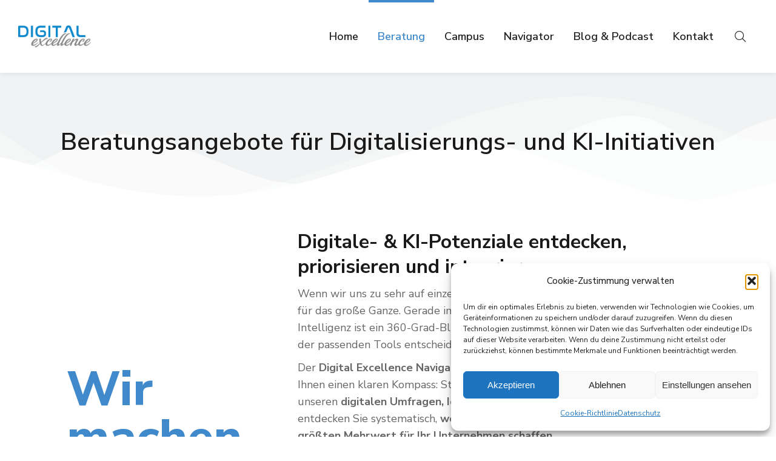

--- FILE ---
content_type: text/html; charset=UTF-8
request_url: https://www.digitalexcellence.at/beratung/
body_size: 26857
content:
<!DOCTYPE html>
<!--[if !(IE 6) | !(IE 7) | !(IE 8)  ]><!-->
<html lang="de" class="no-js">
<!--<![endif]-->
<head>
	<meta charset="UTF-8" />
				<meta name="viewport" content="width=device-width, initial-scale=1, maximum-scale=1, user-scalable=0"/>
				<link rel="profile" href="https://gmpg.org/xfn/11" />
	<meta name='robots' content='index, follow, max-image-preview:large, max-snippet:-1, max-video-preview:-1' />

	<!-- This site is optimized with the Yoast SEO plugin v26.0 - https://yoast.com/wordpress/plugins/seo/ -->
	<title>Beratung - Digital Excellence</title>
	<meta name="description" content="Der Digital Excellence Navigator® ermöglicht eine professionelle Beratung von Digitalisierungsprojekten zur erfolgreichen Ausrichtung von Unternehmen." />
	<link rel="canonical" href="https://www.digitalexcellence.at/beratung/" />
	<meta property="og:locale" content="de_DE" />
	<meta property="og:type" content="article" />
	<meta property="og:title" content="Beratung - Digital Excellence" />
	<meta property="og:description" content="Der Digital Excellence Navigator® ermöglicht eine professionelle Beratung von Digitalisierungsprojekten zur erfolgreichen Ausrichtung von Unternehmen." />
	<meta property="og:url" content="https://www.digitalexcellence.at/beratung/" />
	<meta property="og:site_name" content="Digital Excellence" />
	<meta property="article:modified_time" content="2025-12-01T14:42:28+00:00" />
	<meta property="og:image" content="https://www.digitalexcellence.at/wp-content/uploads/2023/10/Leuchtturm-Bild-inkl-Text.jpg" />
	<meta property="og:image:width" content="1089" />
	<meta property="og:image:height" content="601" />
	<meta property="og:image:type" content="image/jpeg" />
	<meta name="twitter:card" content="summary_large_image" />
	<meta name="twitter:label1" content="Geschätzte Lesezeit" />
	<meta name="twitter:data1" content="9 Minuten" />
	<script type="application/ld+json" class="yoast-schema-graph">{"@context":"https://schema.org","@graph":[{"@type":"WebPage","@id":"https://www.digitalexcellence.at/beratung/","url":"https://www.digitalexcellence.at/beratung/","name":"Beratung - Digital Excellence","isPartOf":{"@id":"https://www.digitalexcellence.at/#website"},"primaryImageOfPage":{"@id":"https://www.digitalexcellence.at/beratung/#primaryimage"},"image":{"@id":"https://www.digitalexcellence.at/beratung/#primaryimage"},"thumbnailUrl":"https://www.digitalexcellence.at/wp-content/uploads/2023/10/Leuchtturm-Bild-inkl-Text-1024x565.jpg","datePublished":"2024-04-12T08:48:07+00:00","dateModified":"2025-12-01T14:42:28+00:00","description":"Der Digital Excellence Navigator® ermöglicht eine professionelle Beratung von Digitalisierungsprojekten zur erfolgreichen Ausrichtung von Unternehmen.","breadcrumb":{"@id":"https://www.digitalexcellence.at/beratung/#breadcrumb"},"inLanguage":"de","potentialAction":[{"@type":"ReadAction","target":["https://www.digitalexcellence.at/beratung/"]}]},{"@type":"ImageObject","inLanguage":"de","@id":"https://www.digitalexcellence.at/beratung/#primaryimage","url":"https://www.digitalexcellence.at/wp-content/uploads/2023/10/Leuchtturm-Bild-inkl-Text.jpg","contentUrl":"https://www.digitalexcellence.at/wp-content/uploads/2023/10/Leuchtturm-Bild-inkl-Text.jpg","width":1089,"height":601,"caption":"Screenshot"},{"@type":"BreadcrumbList","@id":"https://www.digitalexcellence.at/beratung/#breadcrumb","itemListElement":[{"@type":"ListItem","position":1,"name":"Startseite","item":"https://www.digitalexcellence.at/"},{"@type":"ListItem","position":2,"name":"Beratung"}]},{"@type":"WebSite","@id":"https://www.digitalexcellence.at/#website","url":"https://www.digitalexcellence.at/","name":"Digital Excellence","description":"Gestalte aktiv Deine digitale Zukunft","publisher":{"@id":"https://www.digitalexcellence.at/#organization"},"potentialAction":[{"@type":"SearchAction","target":{"@type":"EntryPoint","urlTemplate":"https://www.digitalexcellence.at/?s={search_term_string}"},"query-input":{"@type":"PropertyValueSpecification","valueRequired":true,"valueName":"search_term_string"}}],"inLanguage":"de"},{"@type":"Organization","@id":"https://www.digitalexcellence.at/#organization","name":"Digital Excellence GmbH","url":"https://www.digitalexcellence.at/","logo":{"@type":"ImageObject","inLanguage":"de","@id":"https://www.digitalexcellence.at/#/schema/logo/image/","url":"https://www.digitalexcellence.at/wp-content/uploads/2022/12/Logo-DE-2021-1.png","contentUrl":"https://www.digitalexcellence.at/wp-content/uploads/2022/12/Logo-DE-2021-1.png","width":586,"height":180,"caption":"Digital Excellence GmbH"},"image":{"@id":"https://www.digitalexcellence.at/#/schema/logo/image/"}}]}</script>
	<!-- / Yoast SEO plugin. -->


<link rel="alternate" type="application/rss+xml" title="Digital Excellence &raquo; Feed" href="https://www.digitalexcellence.at/feed/" />
<link rel="alternate" type="application/rss+xml" title="Digital Excellence &raquo; Kommentar-Feed" href="https://www.digitalexcellence.at/comments/feed/" />
<link rel="alternate" title="oEmbed (JSON)" type="application/json+oembed" href="https://www.digitalexcellence.at/wp-json/oembed/1.0/embed?url=https%3A%2F%2Fwww.digitalexcellence.at%2Fberatung%2F" />
<link rel="alternate" title="oEmbed (XML)" type="text/xml+oembed" href="https://www.digitalexcellence.at/wp-json/oembed/1.0/embed?url=https%3A%2F%2Fwww.digitalexcellence.at%2Fberatung%2F&#038;format=xml" />
<style id='wp-img-auto-sizes-contain-inline-css'>
img:is([sizes=auto i],[sizes^="auto," i]){contain-intrinsic-size:3000px 1500px}
/*# sourceURL=wp-img-auto-sizes-contain-inline-css */
</style>
<style id='wp-emoji-styles-inline-css'>

	img.wp-smiley, img.emoji {
		display: inline !important;
		border: none !important;
		box-shadow: none !important;
		height: 1em !important;
		width: 1em !important;
		margin: 0 0.07em !important;
		vertical-align: -0.1em !important;
		background: none !important;
		padding: 0 !important;
	}
/*# sourceURL=wp-emoji-styles-inline-css */
</style>
<style id='classic-theme-styles-inline-css'>
/*! This file is auto-generated */
.wp-block-button__link{color:#fff;background-color:#32373c;border-radius:9999px;box-shadow:none;text-decoration:none;padding:calc(.667em + 2px) calc(1.333em + 2px);font-size:1.125em}.wp-block-file__button{background:#32373c;color:#fff;text-decoration:none}
/*# sourceURL=/wp-includes/css/classic-themes.min.css */
</style>
<link rel='stylesheet' id='deSealExtensions-style-css' href='https://www.digitalexcellence.at/wp-content/plugins/deSealExtensions/deSealExtensions.css?ver=6.9' media='all' />
<link rel='stylesheet' id='cmplz-general-css' href='https://www.digitalexcellence.at/wp-content/plugins/complianz-gdpr/assets/css/cookieblocker.min.css?ver=1759139442' media='all' />
<link rel='stylesheet' id='the7-search-form-widget-css' href='https://www.digitalexcellence.at/wp-content/themes/dt-the7/css/compatibility/elementor/the7-search-form-widget.min.css?ver=12.9.1' media='all' />
<link rel='stylesheet' id='e-animation-fadeIn-css' href='https://www.digitalexcellence.at/wp-content/plugins/elementor/assets/lib/animations/styles/fadeIn.min.css?ver=3.32.2' media='all' />
<link rel='stylesheet' id='elementor-frontend-css' href='https://www.digitalexcellence.at/wp-content/plugins/elementor/assets/css/frontend.min.css?ver=3.32.2' media='all' />
<link rel='stylesheet' id='e-popup-css' href='https://www.digitalexcellence.at/wp-content/plugins/elementor-pro/assets/css/conditionals/popup.min.css?ver=3.32.1' media='all' />
<link rel='stylesheet' id='widget-image-css' href='https://www.digitalexcellence.at/wp-content/plugins/elementor/assets/css/widget-image.min.css?ver=3.32.2' media='all' />
<link rel='stylesheet' id='the7_horizontal-menu-css' href='https://www.digitalexcellence.at/wp-content/themes/dt-the7/css/compatibility/elementor/the7-horizontal-menu-widget.min.css?ver=12.9.1' media='all' />
<link rel='stylesheet' id='the7-icon-widget-css' href='https://www.digitalexcellence.at/wp-content/themes/dt-the7/css/compatibility/elementor/the7-icon-widget.min.css?ver=12.9.1' media='all' />
<link rel='stylesheet' id='the7-e-sticky-effect-css' href='https://www.digitalexcellence.at/wp-content/themes/dt-the7/css/compatibility/elementor/the7-sticky-effects.min.css?ver=12.9.1' media='all' />
<link rel='stylesheet' id='the7-vertical-menu-widget-css' href='https://www.digitalexcellence.at/wp-content/themes/dt-the7/css/compatibility/elementor/the7-vertical-menu-widget.min.css?ver=12.9.1' media='all' />
<link rel='stylesheet' id='the7-icon-box-widget-css' href='https://www.digitalexcellence.at/wp-content/themes/dt-the7/css/compatibility/elementor/the7-icon-box-widget.min.css?ver=12.9.1' media='all' />
<link rel='stylesheet' id='widget-spacer-css' href='https://www.digitalexcellence.at/wp-content/plugins/elementor/assets/css/widget-spacer.min.css?ver=3.32.2' media='all' />
<link rel='stylesheet' id='widget-heading-css' href='https://www.digitalexcellence.at/wp-content/plugins/elementor/assets/css/widget-heading.min.css?ver=3.32.2' media='all' />
<link rel='stylesheet' id='e-shapes-css' href='https://www.digitalexcellence.at/wp-content/plugins/elementor/assets/css/conditionals/shapes.min.css?ver=3.32.2' media='all' />
<link rel='stylesheet' id='elementor-icons-css' href='https://www.digitalexcellence.at/wp-content/plugins/elementor/assets/lib/eicons/css/elementor-icons.min.css?ver=5.44.0' media='all' />
<link rel='stylesheet' id='elementor-post-7-css' href='https://www.digitalexcellence.at/wp-content/uploads/elementor/css/post-7.css?ver=1762333778' media='all' />
<link rel='stylesheet' id='the7-icon-box-grid-widget-css' href='https://www.digitalexcellence.at/wp-content/themes/dt-the7/css/compatibility/elementor/the7-icon-box-grid-widget.min.css?ver=12.9.1' media='all' />
<link rel='stylesheet' id='the7-carousel-widget-css' href='https://www.digitalexcellence.at/wp-content/themes/dt-the7/css/compatibility/elementor/the7-carousel-widget.min.css?ver=12.9.1' media='all' />
<link rel='stylesheet' id='the7-carousel-navigation-css' href='https://www.digitalexcellence.at/wp-content/themes/dt-the7/css/compatibility/elementor/the7-carousel-navigation.min.css?ver=12.9.1' media='all' />
<link rel='stylesheet' id='elementor-post-9598-css' href='https://www.digitalexcellence.at/wp-content/uploads/elementor/css/post-9598.css?ver=1764600149' media='all' />
<link rel='stylesheet' id='elementor-post-4281-css' href='https://www.digitalexcellence.at/wp-content/uploads/elementor/css/post-4281.css?ver=1762333778' media='all' />
<link rel='stylesheet' id='elementor-post-5063-css' href='https://www.digitalexcellence.at/wp-content/uploads/elementor/css/post-5063.css?ver=1762333778' media='all' />
<link rel='stylesheet' id='elementor-post-937-css' href='https://www.digitalexcellence.at/wp-content/uploads/elementor/css/post-937.css?ver=1762333779' media='all' />
<link rel='stylesheet' id='dt-main-css' href='https://www.digitalexcellence.at/wp-content/themes/dt-the7/css/main.min.css?ver=12.9.1' media='all' />
<style id='dt-main-inline-css'>
body #load {
  display: block;
  height: 100%;
  overflow: hidden;
  position: fixed;
  width: 100%;
  z-index: 9901;
  opacity: 1;
  visibility: visible;
  transition: all .35s ease-out;
}
.load-wrap {
  width: 100%;
  height: 100%;
  background-position: center center;
  background-repeat: no-repeat;
  text-align: center;
  display: -ms-flexbox;
  display: -ms-flex;
  display: flex;
  -ms-align-items: center;
  -ms-flex-align: center;
  align-items: center;
  -ms-flex-flow: column wrap;
  flex-flow: column wrap;
  -ms-flex-pack: center;
  -ms-justify-content: center;
  justify-content: center;
}
.load-wrap > svg {
  position: absolute;
  top: 50%;
  left: 50%;
  transform: translate(-50%,-50%);
}
#load {
  background: var(--the7-elementor-beautiful-loading-bg,#ffffff);
  --the7-beautiful-spinner-color2: var(--the7-beautiful-spinner-color,rgba(0,0,0,0.12));
}

/*# sourceURL=dt-main-inline-css */
</style>
<link rel='stylesheet' id='the7-custom-scrollbar-css' href='https://www.digitalexcellence.at/wp-content/themes/dt-the7/lib/custom-scrollbar/custom-scrollbar.min.css?ver=12.9.1' media='all' />
<link rel='stylesheet' id='the7-core-css' href='https://www.digitalexcellence.at/wp-content/plugins/dt-the7-core/assets/css/post-type.min.css?ver=2.7.12' media='all' />
<link rel='stylesheet' id='the7-css-vars-css' href='https://www.digitalexcellence.at/wp-content/uploads/the7-css/css-vars.css?ver=d01aafb9ae61' media='all' />
<link rel='stylesheet' id='dt-custom-css' href='https://www.digitalexcellence.at/wp-content/uploads/the7-css/custom.css?ver=d01aafb9ae61' media='all' />
<link rel='stylesheet' id='dt-media-css' href='https://www.digitalexcellence.at/wp-content/uploads/the7-css/media.css?ver=d01aafb9ae61' media='all' />
<link rel='stylesheet' id='the7-mega-menu-css' href='https://www.digitalexcellence.at/wp-content/uploads/the7-css/mega-menu.css?ver=d01aafb9ae61' media='all' />
<link rel='stylesheet' id='the7-elements-albums-portfolio-css' href='https://www.digitalexcellence.at/wp-content/uploads/the7-css/the7-elements-albums-portfolio.css?ver=d01aafb9ae61' media='all' />
<link rel='stylesheet' id='the7-elements-css' href='https://www.digitalexcellence.at/wp-content/uploads/the7-css/post-type-dynamic.css?ver=d01aafb9ae61' media='all' />
<link rel='stylesheet' id='style-css' href='https://www.digitalexcellence.at/wp-content/themes/dt-the7-child/style.css?ver=12.9.1' media='all' />
<link rel='stylesheet' id='the7-elementor-global-css' href='https://www.digitalexcellence.at/wp-content/themes/dt-the7/css/compatibility/elementor/elementor-global.min.css?ver=12.9.1' media='all' />
<link rel='stylesheet' id='elementor-gf-nunitosans-css' href='https://fonts.googleapis.com/css?family=Nunito+Sans:100,100italic,200,200italic,300,300italic,400,400italic,500,500italic,600,600italic,700,700italic,800,800italic,900,900italic&#038;display=swap' media='all' />
<link rel='stylesheet' id='elementor-icons-The7-bootstrap-css' href='https://www.digitalexcellence.at/wp-content/uploads/elementor/custom-icons/The7-bootstrap/style.css?ver=1.0.0' media='all' />
<link rel='stylesheet' id='elementor-icons-shared-0-css' href='https://www.digitalexcellence.at/wp-content/plugins/elementor/assets/lib/font-awesome/css/fontawesome.min.css?ver=5.15.3' media='all' />
<link rel='stylesheet' id='elementor-icons-fa-solid-css' href='https://www.digitalexcellence.at/wp-content/plugins/elementor/assets/lib/font-awesome/css/solid.min.css?ver=5.15.3' media='all' />
<script src="https://www.digitalexcellence.at/wp-includes/js/jquery/jquery.min.js?ver=3.7.1" id="jquery-core-js"></script>
<script src="https://www.digitalexcellence.at/wp-includes/js/jquery/jquery-migrate.min.js?ver=3.4.1" id="jquery-migrate-js"></script>
<script id="dt-above-fold-js-extra">
var dtLocal = {"themeUrl":"https://www.digitalexcellence.at/wp-content/themes/dt-the7","passText":"Um diesen gesch\u00fctzten Eintrag anzusehen, geben Sie bitte das Passwort ein:","moreButtonText":{"loading":"Lade...","loadMore":"Mehr laden"},"postID":"9598","ajaxurl":"https://www.digitalexcellence.at/wp-admin/admin-ajax.php","REST":{"baseUrl":"https://www.digitalexcellence.at/wp-json/the7/v1","endpoints":{"sendMail":"/send-mail"}},"contactMessages":{"required":"One or more fields have an error. Please check and try again.","terms":"Please accept the privacy policy.","fillTheCaptchaError":"Please, fill the captcha."},"captchaSiteKey":"","ajaxNonce":"142028ffbe","pageData":{"type":"page","template":"page","layout":null},"themeSettings":{"smoothScroll":"off","lazyLoading":false,"desktopHeader":{"height":""},"ToggleCaptionEnabled":"disabled","ToggleCaption":"Navigation","floatingHeader":{"showAfter":94,"showMenu":false,"height":64,"logo":{"showLogo":true,"html":"","url":"https://www.digitalexcellence.at/"}},"topLine":{"floatingTopLine":{"logo":{"showLogo":false,"html":""}}},"mobileHeader":{"firstSwitchPoint":1150,"secondSwitchPoint":600,"firstSwitchPointHeight":60,"secondSwitchPointHeight":50,"mobileToggleCaptionEnabled":"right","mobileToggleCaption":"Menu"},"stickyMobileHeaderFirstSwitch":{"logo":{"html":""}},"stickyMobileHeaderSecondSwitch":{"logo":{"html":""}},"sidebar":{"switchPoint":992},"boxedWidth":"1280px"},"elementor":{"settings":{"container_width":1350}}};
var dtShare = {"shareButtonText":{"facebook":"Share on Facebook","twitter":"Share on X","pinterest":"Pin it","linkedin":"Share on Linkedin","whatsapp":"Share on Whatsapp"},"overlayOpacity":"90"};
//# sourceURL=dt-above-fold-js-extra
</script>
<script src="https://www.digitalexcellence.at/wp-content/themes/dt-the7/js/above-the-fold.min.js?ver=12.9.1" id="dt-above-fold-js"></script>
<link rel="https://api.w.org/" href="https://www.digitalexcellence.at/wp-json/" /><link rel="alternate" title="JSON" type="application/json" href="https://www.digitalexcellence.at/wp-json/wp/v2/pages/9598" /><link rel="EditURI" type="application/rsd+xml" title="RSD" href="https://www.digitalexcellence.at/xmlrpc.php?rsd" />
<meta name="generator" content="WordPress 6.9" />
<link rel='shortlink' href='https://www.digitalexcellence.at/?p=9598' />
			<style>.cmplz-hidden {
					display: none !important;
				}</style><meta name="generator" content="Elementor 3.32.2; settings: css_print_method-external, google_font-enabled, font_display-swap">
<style>.recentcomments a{display:inline !important;padding:0 !important;margin:0 !important;}</style>			<style>
				.e-con.e-parent:nth-of-type(n+4):not(.e-lazyloaded):not(.e-no-lazyload),
				.e-con.e-parent:nth-of-type(n+4):not(.e-lazyloaded):not(.e-no-lazyload) * {
					background-image: none !important;
				}
				@media screen and (max-height: 1024px) {
					.e-con.e-parent:nth-of-type(n+3):not(.e-lazyloaded):not(.e-no-lazyload),
					.e-con.e-parent:nth-of-type(n+3):not(.e-lazyloaded):not(.e-no-lazyload) * {
						background-image: none !important;
					}
				}
				@media screen and (max-height: 640px) {
					.e-con.e-parent:nth-of-type(n+2):not(.e-lazyloaded):not(.e-no-lazyload),
					.e-con.e-parent:nth-of-type(n+2):not(.e-lazyloaded):not(.e-no-lazyload) * {
						background-image: none !important;
					}
				}
			</style>
			<script type="text/javascript" id="the7-loader-script">
document.addEventListener("DOMContentLoaded", function(event) {
	var load = document.getElementById("load");
	if(!load.classList.contains('loader-removed')){
		var removeLoading = setTimeout(function() {
			load.className += " loader-removed";
		}, 300);
	}
});
</script>
		<link rel="icon" href="https://www.digitalexcellence.at/wp-content/uploads/2022/12/icon96.jpg" sizes="32x32" />
<link rel="icon" href="https://www.digitalexcellence.at/wp-content/uploads/2022/12/icon96.jpg" sizes="192x192" />
<link rel="apple-touch-icon" href="https://www.digitalexcellence.at/wp-content/uploads/2022/12/icon96.jpg" />
<meta name="msapplication-TileImage" content="https://www.digitalexcellence.at/wp-content/uploads/2022/12/icon96.jpg" />
<style id='the7-custom-inline-css' type='text/css'>
.sub-nav .menu-item i.fa,
.sub-nav .menu-item i.fas,
.sub-nav .menu-item i.far,
.sub-nav .menu-item i.fab {
	text-align: center;
	width: 1.25em;
}
</style>
<style id='global-styles-inline-css'>
:root{--wp--preset--aspect-ratio--square: 1;--wp--preset--aspect-ratio--4-3: 4/3;--wp--preset--aspect-ratio--3-4: 3/4;--wp--preset--aspect-ratio--3-2: 3/2;--wp--preset--aspect-ratio--2-3: 2/3;--wp--preset--aspect-ratio--16-9: 16/9;--wp--preset--aspect-ratio--9-16: 9/16;--wp--preset--color--black: #000000;--wp--preset--color--cyan-bluish-gray: #abb8c3;--wp--preset--color--white: #FFF;--wp--preset--color--pale-pink: #f78da7;--wp--preset--color--vivid-red: #cf2e2e;--wp--preset--color--luminous-vivid-orange: #ff6900;--wp--preset--color--luminous-vivid-amber: #fcb900;--wp--preset--color--light-green-cyan: #7bdcb5;--wp--preset--color--vivid-green-cyan: #00d084;--wp--preset--color--pale-cyan-blue: #8ed1fc;--wp--preset--color--vivid-cyan-blue: #0693e3;--wp--preset--color--vivid-purple: #9b51e0;--wp--preset--color--accent: #999999;--wp--preset--color--dark-gray: #111;--wp--preset--color--light-gray: #767676;--wp--preset--gradient--vivid-cyan-blue-to-vivid-purple: linear-gradient(135deg,rgb(6,147,227) 0%,rgb(155,81,224) 100%);--wp--preset--gradient--light-green-cyan-to-vivid-green-cyan: linear-gradient(135deg,rgb(122,220,180) 0%,rgb(0,208,130) 100%);--wp--preset--gradient--luminous-vivid-amber-to-luminous-vivid-orange: linear-gradient(135deg,rgb(252,185,0) 0%,rgb(255,105,0) 100%);--wp--preset--gradient--luminous-vivid-orange-to-vivid-red: linear-gradient(135deg,rgb(255,105,0) 0%,rgb(207,46,46) 100%);--wp--preset--gradient--very-light-gray-to-cyan-bluish-gray: linear-gradient(135deg,rgb(238,238,238) 0%,rgb(169,184,195) 100%);--wp--preset--gradient--cool-to-warm-spectrum: linear-gradient(135deg,rgb(74,234,220) 0%,rgb(151,120,209) 20%,rgb(207,42,186) 40%,rgb(238,44,130) 60%,rgb(251,105,98) 80%,rgb(254,248,76) 100%);--wp--preset--gradient--blush-light-purple: linear-gradient(135deg,rgb(255,206,236) 0%,rgb(152,150,240) 100%);--wp--preset--gradient--blush-bordeaux: linear-gradient(135deg,rgb(254,205,165) 0%,rgb(254,45,45) 50%,rgb(107,0,62) 100%);--wp--preset--gradient--luminous-dusk: linear-gradient(135deg,rgb(255,203,112) 0%,rgb(199,81,192) 50%,rgb(65,88,208) 100%);--wp--preset--gradient--pale-ocean: linear-gradient(135deg,rgb(255,245,203) 0%,rgb(182,227,212) 50%,rgb(51,167,181) 100%);--wp--preset--gradient--electric-grass: linear-gradient(135deg,rgb(202,248,128) 0%,rgb(113,206,126) 100%);--wp--preset--gradient--midnight: linear-gradient(135deg,rgb(2,3,129) 0%,rgb(40,116,252) 100%);--wp--preset--font-size--small: 13px;--wp--preset--font-size--medium: 20px;--wp--preset--font-size--large: 36px;--wp--preset--font-size--x-large: 42px;--wp--preset--spacing--20: 0.44rem;--wp--preset--spacing--30: 0.67rem;--wp--preset--spacing--40: 1rem;--wp--preset--spacing--50: 1.5rem;--wp--preset--spacing--60: 2.25rem;--wp--preset--spacing--70: 3.38rem;--wp--preset--spacing--80: 5.06rem;--wp--preset--shadow--natural: 6px 6px 9px rgba(0, 0, 0, 0.2);--wp--preset--shadow--deep: 12px 12px 50px rgba(0, 0, 0, 0.4);--wp--preset--shadow--sharp: 6px 6px 0px rgba(0, 0, 0, 0.2);--wp--preset--shadow--outlined: 6px 6px 0px -3px rgb(255, 255, 255), 6px 6px rgb(0, 0, 0);--wp--preset--shadow--crisp: 6px 6px 0px rgb(0, 0, 0);}:where(.is-layout-flex){gap: 0.5em;}:where(.is-layout-grid){gap: 0.5em;}body .is-layout-flex{display: flex;}.is-layout-flex{flex-wrap: wrap;align-items: center;}.is-layout-flex > :is(*, div){margin: 0;}body .is-layout-grid{display: grid;}.is-layout-grid > :is(*, div){margin: 0;}:where(.wp-block-columns.is-layout-flex){gap: 2em;}:where(.wp-block-columns.is-layout-grid){gap: 2em;}:where(.wp-block-post-template.is-layout-flex){gap: 1.25em;}:where(.wp-block-post-template.is-layout-grid){gap: 1.25em;}.has-black-color{color: var(--wp--preset--color--black) !important;}.has-cyan-bluish-gray-color{color: var(--wp--preset--color--cyan-bluish-gray) !important;}.has-white-color{color: var(--wp--preset--color--white) !important;}.has-pale-pink-color{color: var(--wp--preset--color--pale-pink) !important;}.has-vivid-red-color{color: var(--wp--preset--color--vivid-red) !important;}.has-luminous-vivid-orange-color{color: var(--wp--preset--color--luminous-vivid-orange) !important;}.has-luminous-vivid-amber-color{color: var(--wp--preset--color--luminous-vivid-amber) !important;}.has-light-green-cyan-color{color: var(--wp--preset--color--light-green-cyan) !important;}.has-vivid-green-cyan-color{color: var(--wp--preset--color--vivid-green-cyan) !important;}.has-pale-cyan-blue-color{color: var(--wp--preset--color--pale-cyan-blue) !important;}.has-vivid-cyan-blue-color{color: var(--wp--preset--color--vivid-cyan-blue) !important;}.has-vivid-purple-color{color: var(--wp--preset--color--vivid-purple) !important;}.has-black-background-color{background-color: var(--wp--preset--color--black) !important;}.has-cyan-bluish-gray-background-color{background-color: var(--wp--preset--color--cyan-bluish-gray) !important;}.has-white-background-color{background-color: var(--wp--preset--color--white) !important;}.has-pale-pink-background-color{background-color: var(--wp--preset--color--pale-pink) !important;}.has-vivid-red-background-color{background-color: var(--wp--preset--color--vivid-red) !important;}.has-luminous-vivid-orange-background-color{background-color: var(--wp--preset--color--luminous-vivid-orange) !important;}.has-luminous-vivid-amber-background-color{background-color: var(--wp--preset--color--luminous-vivid-amber) !important;}.has-light-green-cyan-background-color{background-color: var(--wp--preset--color--light-green-cyan) !important;}.has-vivid-green-cyan-background-color{background-color: var(--wp--preset--color--vivid-green-cyan) !important;}.has-pale-cyan-blue-background-color{background-color: var(--wp--preset--color--pale-cyan-blue) !important;}.has-vivid-cyan-blue-background-color{background-color: var(--wp--preset--color--vivid-cyan-blue) !important;}.has-vivid-purple-background-color{background-color: var(--wp--preset--color--vivid-purple) !important;}.has-black-border-color{border-color: var(--wp--preset--color--black) !important;}.has-cyan-bluish-gray-border-color{border-color: var(--wp--preset--color--cyan-bluish-gray) !important;}.has-white-border-color{border-color: var(--wp--preset--color--white) !important;}.has-pale-pink-border-color{border-color: var(--wp--preset--color--pale-pink) !important;}.has-vivid-red-border-color{border-color: var(--wp--preset--color--vivid-red) !important;}.has-luminous-vivid-orange-border-color{border-color: var(--wp--preset--color--luminous-vivid-orange) !important;}.has-luminous-vivid-amber-border-color{border-color: var(--wp--preset--color--luminous-vivid-amber) !important;}.has-light-green-cyan-border-color{border-color: var(--wp--preset--color--light-green-cyan) !important;}.has-vivid-green-cyan-border-color{border-color: var(--wp--preset--color--vivid-green-cyan) !important;}.has-pale-cyan-blue-border-color{border-color: var(--wp--preset--color--pale-cyan-blue) !important;}.has-vivid-cyan-blue-border-color{border-color: var(--wp--preset--color--vivid-cyan-blue) !important;}.has-vivid-purple-border-color{border-color: var(--wp--preset--color--vivid-purple) !important;}.has-vivid-cyan-blue-to-vivid-purple-gradient-background{background: var(--wp--preset--gradient--vivid-cyan-blue-to-vivid-purple) !important;}.has-light-green-cyan-to-vivid-green-cyan-gradient-background{background: var(--wp--preset--gradient--light-green-cyan-to-vivid-green-cyan) !important;}.has-luminous-vivid-amber-to-luminous-vivid-orange-gradient-background{background: var(--wp--preset--gradient--luminous-vivid-amber-to-luminous-vivid-orange) !important;}.has-luminous-vivid-orange-to-vivid-red-gradient-background{background: var(--wp--preset--gradient--luminous-vivid-orange-to-vivid-red) !important;}.has-very-light-gray-to-cyan-bluish-gray-gradient-background{background: var(--wp--preset--gradient--very-light-gray-to-cyan-bluish-gray) !important;}.has-cool-to-warm-spectrum-gradient-background{background: var(--wp--preset--gradient--cool-to-warm-spectrum) !important;}.has-blush-light-purple-gradient-background{background: var(--wp--preset--gradient--blush-light-purple) !important;}.has-blush-bordeaux-gradient-background{background: var(--wp--preset--gradient--blush-bordeaux) !important;}.has-luminous-dusk-gradient-background{background: var(--wp--preset--gradient--luminous-dusk) !important;}.has-pale-ocean-gradient-background{background: var(--wp--preset--gradient--pale-ocean) !important;}.has-electric-grass-gradient-background{background: var(--wp--preset--gradient--electric-grass) !important;}.has-midnight-gradient-background{background: var(--wp--preset--gradient--midnight) !important;}.has-small-font-size{font-size: var(--wp--preset--font-size--small) !important;}.has-medium-font-size{font-size: var(--wp--preset--font-size--medium) !important;}.has-large-font-size{font-size: var(--wp--preset--font-size--large) !important;}.has-x-large-font-size{font-size: var(--wp--preset--font-size--x-large) !important;}
/*# sourceURL=global-styles-inline-css */
</style>
</head>
<body data-cmplz=1 id="the7-body" class="wp-singular page-template page-template-elementor_header_footer page page-id-9598 wp-custom-logo wp-embed-responsive wp-theme-dt-the7 wp-child-theme-dt-the7-child the7-core-ver-2.7.12 dt-responsive-on right-mobile-menu-close-icon ouside-menu-close-icon mobile-close-right-caption  fade-thin-mobile-menu-close-icon fade-medium-menu-close-icon srcset-enabled btn-flat custom-btn-color custom-btn-hover-color first-switch-logo-left first-switch-menu-right second-switch-logo-left second-switch-menu-right right-mobile-menu layzr-loading-on popup-message-style the7-ver-12.9.1 elementor-default elementor-template-full-width elementor-clear-template elementor-kit-7 elementor-page elementor-page-9598">
<!-- The7 12.9.1 -->
<div id="load" class="ring-loader">
	<div class="load-wrap">
<style type="text/css">
    .the7-spinner {
        width: 72px;
        height: 72px;
        position: relative;
    }
    .the7-spinner > div {
        border-radius: 50%;
        width: 9px;
        left: 0;
        box-sizing: border-box;
        display: block;
        position: absolute;
        border: 9px solid #fff;
        width: 72px;
        height: 72px;
    }
    .the7-spinner-ring-bg{
        opacity: 0.25;
    }
    div.the7-spinner-ring {
        animation: spinner-animation 0.8s cubic-bezier(1, 1, 1, 1) infinite;
        border-color:var(--the7-beautiful-spinner-color2) transparent transparent transparent;
    }

    @keyframes spinner-animation{
        from{
            transform: rotate(0deg);
        }
        to {
            transform: rotate(360deg);
        }
    }
</style>

<div class="the7-spinner">
    <div class="the7-spinner-ring-bg"></div>
    <div class="the7-spinner-ring"></div>
</div></div>
</div>
<div id="page" >
	<a class="skip-link screen-reader-text" href="#content">Zum Inhalt springen</a>

		<header data-elementor-type="header" data-elementor-id="5063" class="elementor elementor-5063 elementor-location-header" data-elementor-post-type="elementor_library">
					<section class="elementor-section elementor-top-section elementor-element elementor-element-a7ec420 elementor-section-height-min-height the7-e-sticky-row-yes the7-e-sticky-effect-yes elementor-section-boxed elementor-section-height-default elementor-section-items-middle" data-id="a7ec420" data-element_type="section" data-settings="{&quot;background_background&quot;:&quot;classic&quot;,&quot;the7_sticky_row&quot;:&quot;yes&quot;,&quot;the7_sticky_effects_offset&quot;:40,&quot;the7_sticky_effects&quot;:&quot;yes&quot;,&quot;the7_sticky_effects_devices&quot;:[&quot;desktop&quot;],&quot;the7_sticky_row_devices&quot;:[&quot;desktop&quot;,&quot;tablet&quot;,&quot;mobile&quot;],&quot;the7_sticky_row_offset&quot;:0}">
						<div class="elementor-container elementor-column-gap-no">
					<div class="elementor-column elementor-col-25 elementor-top-column elementor-element elementor-element-201cbfe elementor-hidden-tablet elementor-hidden-mobile" data-id="201cbfe" data-element_type="column">
			<div class="elementor-widget-wrap elementor-element-populated">
						<div class="elementor-element elementor-element-abad530 the7-img-sticky-size-effect-yes elementor-widget elementor-widget-image" data-id="abad530" data-element_type="widget" data-widget_type="image.default">
				<div class="elementor-widget-container">
																<a href="https://www.digitalexcellence.at">
							<img fetchpriority="high" width="586" height="180" src="data:image/svg+xml;charset=utf-8,%3Csvg xmlns%3D'http%3A%2F%2Fwww.w3.org%2F2000%2Fsvg' viewBox%3D'0 0 586 180'%2F%3E" data-src="https://www.digitalexcellence.at/wp-content/uploads/2022/12/Logo-DE-2021-1.png" class="lazy-load attachment-full size-full wp-image-5969" alt="" data-srcset="https://www.digitalexcellence.at/wp-content/uploads/2022/12/Logo-DE-2021-1.png 586w, https://www.digitalexcellence.at/wp-content/uploads/2022/12/Logo-DE-2021-1-300x92.png 300w" sizes="(max-width: 586px) 100vw, 586px" />								</a>
															</div>
				</div>
					</div>
		</div>
				<div class="elementor-column elementor-col-25 elementor-top-column elementor-element elementor-element-a2c0fa2" data-id="a2c0fa2" data-element_type="column">
			<div class="elementor-widget-wrap elementor-element-populated">
						<div class="elementor-element elementor-element-1cca345 items-decoration-yes sub-menu-position-tablet-justify toggle-align-left decoration-downwards decoration-position-top dt-sub-menu_align-tablet-left parent-item-clickable-yes mob-menu-dropdown decoration-align-height sub-menu-position-left dt-sub-menu_align-left sub-icon_position-right sub-icon_align-with_text elementor-widget elementor-widget-the7_horizontal-menu" data-id="1cca345" data-element_type="widget" data-settings="{&quot;parent_is_clickable&quot;:&quot;yes&quot;,&quot;dropdown&quot;:&quot;tablet&quot;,&quot;dropdown_type&quot;:&quot;dropdown&quot;}" data-widget_type="the7_horizontal-menu.default">
				<div class="elementor-widget-container">
					<div class="horizontal-menu-wrap">				<style>
					@media screen and (max-width: 1024px) {
						.elementor-widget-the7_horizontal-menu.elementor-widget {
							--menu-display: none;
							--mobile-display: inline-flex;
						}
					}
				</style>
				<div class="horizontal-menu-toggle hidden-on-load" role="button" tabindex="0" aria-label="Menu Toggle" aria-expanded="false"><span class="right menu-toggle-icons" aria-hidden="true" role="presentation"><svg xmlns="http://www.w3.org/2000/svg" xmlns:xlink="http://www.w3.org/1999/xlink" id="Layer_1" x="0px" y="0px" viewBox="0 0 24 24" style="enable-background:new 0 0 24 24;" xml:space="preserve"><path d="M16,11H2c-0.6,0-1,0.4-1,1s0.4,1,1,1h14c0.6,0,1-0.4,1-1S16.6,11,16,11z"></path><path d="M22,5H2C1.4,5,1,5.4,1,6s0.4,1,1,1h20c0.6,0,1-0.4,1-1S22.6,5,22,5z"></path><path d="M20,17H2c-0.6,0-1,0.4-1,1s0.4,1,1,1h18c0.6,0,1-0.4,1-1S20.6,17,20,17z"></path></svg><svg xmlns="http://www.w3.org/2000/svg" xmlns:xlink="http://www.w3.org/1999/xlink" id="Layer_1" x="0px" y="0px" viewBox="0 0 24 24" style="enable-background:new 0 0 24 24;" xml:space="preserve"><path d="M13.4,12l5.7-5.7c0.4-0.4,0.4-1,0-1.4c-0.4-0.4-1-0.4-1.4,0L12,10.6L6.3,4.9c-0.4-0.4-1-0.4-1.4,0c-0.4,0.4-0.4,1,0,1.4 l5.7,5.7l-5.7,5.7c-0.4,0.4-0.4,1,0,1.4c0.4,0.4,1,0.4,1.4,0l5.7-5.7l5.7,5.7c0.4,0.4,1,0.4,1.4,0c0.4-0.4,0.4-1,0-1.4L13.4,12z"></path></svg></span></div><nav class="dt-nav-menu-horizontal--main dt-nav-menu-horizontal__container justify-content-end widget-divider-"><ul class="dt-nav-menu-horizontal d-flex flex-row justify-content-end"><li class="menu-item menu-item-type-post_type menu-item-object-page menu-item-home menu-item-9941 first depth-0"><a href='https://www.digitalexcellence.at/' data-level='1'><span class="item-content"><span class="menu-item-text  "><span class="menu-text">Home</span></span><span class="submenu-indicator" ><i aria-hidden="true" class="desktop-menu-icon the7bootstrap- the7-bootstrap-caret-down-fill"></i><span class="submenu-mob-indicator" ><i aria-hidden="true" class="mobile-menu-icon the7bootstrap- the7-bootstrap-caret-down-fill"></i><i aria-hidden="true" class="mobile-act-icon the7bootstrap- the7-bootstrap-caret-up-fill"></i></span></span></span></a></li> <li class="menu-item menu-item-type-post_type menu-item-object-page current-menu-item page_item page-item-9598 current_page_item menu-item-9615 act depth-0"><a href='https://www.digitalexcellence.at/beratung/' data-level='1'><span class="item-content"><span class="menu-item-text  "><span class="menu-text">Beratung</span></span><span class="submenu-indicator" ><i aria-hidden="true" class="desktop-menu-icon the7bootstrap- the7-bootstrap-caret-down-fill"></i><span class="submenu-mob-indicator" ><i aria-hidden="true" class="mobile-menu-icon the7bootstrap- the7-bootstrap-caret-down-fill"></i><i aria-hidden="true" class="mobile-act-icon the7bootstrap- the7-bootstrap-caret-up-fill"></i></span></span></span></a></li> <li class="menu-item menu-item-type-custom menu-item-object-custom menu-item-6117 depth-0"><a href='https://campus.digitalexcellence.at/' data-level='1'><span class="item-content"><span class="menu-item-text  "><span class="menu-text">Campus</span></span><span class="submenu-indicator" ><i aria-hidden="true" class="desktop-menu-icon the7bootstrap- the7-bootstrap-caret-down-fill"></i><span class="submenu-mob-indicator" ><i aria-hidden="true" class="mobile-menu-icon the7bootstrap- the7-bootstrap-caret-down-fill"></i><i aria-hidden="true" class="mobile-act-icon the7bootstrap- the7-bootstrap-caret-up-fill"></i></span></span></span></a></li> <li class="menu-item menu-item-type-custom menu-item-object-custom menu-item-14029 depth-0"><a href='https://navigator.digitalexcellence.at/' target='_blank' data-level='1'><span class="item-content"><span class="menu-item-text  "><span class="menu-text">Navigator</span></span><span class="submenu-indicator" ><i aria-hidden="true" class="desktop-menu-icon the7bootstrap- the7-bootstrap-caret-down-fill"></i><span class="submenu-mob-indicator" ><i aria-hidden="true" class="mobile-menu-icon the7bootstrap- the7-bootstrap-caret-down-fill"></i><i aria-hidden="true" class="mobile-act-icon the7bootstrap- the7-bootstrap-caret-up-fill"></i></span></span></span></a></li> <li class="menu-item menu-item-type-post_type menu-item-object-page menu-item-5955 depth-0"><a href='https://www.digitalexcellence.at/impulse/' data-level='1'><span class="item-content"><span class="menu-item-text  "><span class="menu-text">Blog &#038; Podcast</span></span><span class="submenu-indicator" ><i aria-hidden="true" class="desktop-menu-icon the7bootstrap- the7-bootstrap-caret-down-fill"></i><span class="submenu-mob-indicator" ><i aria-hidden="true" class="mobile-menu-icon the7bootstrap- the7-bootstrap-caret-down-fill"></i><i aria-hidden="true" class="mobile-act-icon the7bootstrap- the7-bootstrap-caret-up-fill"></i></span></span></span></a></li> <li class="menu-item menu-item-type-post_type menu-item-object-page menu-item-5428 last depth-0"><a href='https://www.digitalexcellence.at/kontakt/' data-level='1'><span class="item-content"><span class="menu-item-text  "><span class="menu-text">Kontakt</span></span><span class="submenu-indicator" ><i aria-hidden="true" class="desktop-menu-icon the7bootstrap- the7-bootstrap-caret-down-fill"></i><span class="submenu-mob-indicator" ><i aria-hidden="true" class="mobile-menu-icon the7bootstrap- the7-bootstrap-caret-down-fill"></i><i aria-hidden="true" class="mobile-act-icon the7bootstrap- the7-bootstrap-caret-up-fill"></i></span></span></span></a></li> </ul></nav></div>				</div>
				</div>
					</div>
		</div>
				<div class="elementor-column elementor-col-25 elementor-top-column elementor-element elementor-element-57a303d elementor-hidden-desktop" data-id="57a303d" data-element_type="column">
			<div class="elementor-widget-wrap elementor-element-populated">
						<div class="elementor-element elementor-element-7ea0546 elementor-widget elementor-widget-image" data-id="7ea0546" data-element_type="widget" data-widget_type="image.default">
				<div class="elementor-widget-container">
																<a href="https://www.digitalexcellence.at">
							<img width="586" height="180" src="https://www.digitalexcellence.at/wp-content/uploads/2022/12/Logo-DE-2021-1.png" class="attachment-large size-large wp-image-5969" alt="" srcset="https://www.digitalexcellence.at/wp-content/uploads/2022/12/Logo-DE-2021-1.png 586w, https://www.digitalexcellence.at/wp-content/uploads/2022/12/Logo-DE-2021-1-300x92.png 300w" sizes="(max-width: 586px) 100vw, 586px" />								</a>
															</div>
				</div>
					</div>
		</div>
				<div class="elementor-column elementor-col-25 elementor-top-column elementor-element elementor-element-57db54f" data-id="57db54f" data-element_type="column">
			<div class="elementor-widget-wrap elementor-element-populated">
						<div class="elementor-element elementor-element-79bca0a elementor-widget__width-auto elementor-align-center elementor-widget elementor-widget-the7_icon_widget" data-id="79bca0a" data-element_type="widget" data-widget_type="the7_icon_widget.default">
				<div class="elementor-widget-container">
					<div class="the7-icon-wrapper the7-elementor-widget"><a class="elementor-icon" href="#elementor-action%3Aaction%3Dpopup%3Aopen%26settings%3DeyJpZCI6IjQyODEiLCJ0b2dnbGUiOmZhbHNlfQ%3D%3D"><i aria-hidden="true" class="the7bootstrap- the7-bootstrap-search-thin"></i></a></div>				</div>
				</div>
					</div>
		</div>
					</div>
		</section>
				</header>
		

<div id="main" class="sidebar-none sidebar-divider-off">

	
	<div class="main-gradient"></div>
	<div class="wf-wrap">
	<div class="wf-container-main">

	


	<div id="content" class="content" role="main">

				<div data-elementor-type="wp-page" data-elementor-id="9598" class="elementor elementor-9598" data-elementor-post-type="page">
						<section class="elementor-section elementor-top-section elementor-element elementor-element-60ccef7b elementor-section-boxed elementor-section-height-default elementor-section-height-default" data-id="60ccef7b" data-element_type="section" data-settings="{&quot;background_background&quot;:&quot;classic&quot;,&quot;shape_divider_bottom&quot;:&quot;mountains&quot;}">
					<div class="elementor-shape elementor-shape-bottom" aria-hidden="true" data-negative="false">
			<svg xmlns="http://www.w3.org/2000/svg" viewBox="0 0 1000 100" preserveAspectRatio="none">
	<path class="elementor-shape-fill" opacity="0.33" d="M473,67.3c-203.9,88.3-263.1-34-320.3,0C66,119.1,0,59.7,0,59.7V0h1000v59.7 c0,0-62.1,26.1-94.9,29.3c-32.8,3.3-62.8-12.3-75.8-22.1C806,49.6,745.3,8.7,694.9,4.7S492.4,59,473,67.3z"/>
	<path class="elementor-shape-fill" opacity="0.66" d="M734,67.3c-45.5,0-77.2-23.2-129.1-39.1c-28.6-8.7-150.3-10.1-254,39.1 s-91.7-34.4-149.2,0C115.7,118.3,0,39.8,0,39.8V0h1000v36.5c0,0-28.2-18.5-92.1-18.5C810.2,18.1,775.7,67.3,734,67.3z"/>
	<path class="elementor-shape-fill" d="M766.1,28.9c-200-57.5-266,65.5-395.1,19.5C242,1.8,242,5.4,184.8,20.6C128,35.8,132.3,44.9,89.9,52.5C28.6,63.7,0,0,0,0 h1000c0,0-9.9,40.9-83.6,48.1S829.6,47,766.1,28.9z"/>
</svg>		</div>
					<div class="elementor-container elementor-column-gap-wider">
					<div class="elementor-column elementor-col-100 elementor-top-column elementor-element elementor-element-c8c9b45" data-id="c8c9b45" data-element_type="column">
			<div class="elementor-widget-wrap elementor-element-populated">
						<div class="elementor-element elementor-element-1b38ef10 elementor-widget elementor-widget-heading" data-id="1b38ef10" data-element_type="widget" data-widget_type="heading.default">
				<div class="elementor-widget-container">
					<h2 class="elementor-heading-title elementor-size-default">Beratungsangebote für Digitalisierungs- und KI-Initiativen</h2>				</div>
				</div>
					</div>
		</div>
					</div>
		</section>
				<section class="elementor-section elementor-top-section elementor-element elementor-element-9e4373e elementor-section-content-middle elementor-section-height-min-height elementor-section-boxed elementor-section-height-default elementor-section-items-middle" data-id="9e4373e" data-element_type="section" data-settings="{&quot;background_background&quot;:&quot;classic&quot;}">
						<div class="elementor-container elementor-column-gap-wider">
					<div class="elementor-column elementor-col-50 elementor-top-column elementor-element elementor-element-835099b" data-id="835099b" data-element_type="column">
			<div class="elementor-widget-wrap elementor-element-populated">
						<div class="elementor-element elementor-element-b020767 elementor-widget elementor-widget-spacer" data-id="b020767" data-element_type="widget" data-widget_type="spacer.default">
				<div class="elementor-widget-container">
							<div class="elementor-spacer">
			<div class="elementor-spacer-inner"></div>
		</div>
						</div>
				</div>
				<div class="elementor-element elementor-element-8eca5dd elementor-widget__width-initial elementor-widget elementor-widget-heading" data-id="8eca5dd" data-element_type="widget" data-widget_type="heading.default">
				<div class="elementor-widget-container">
					<h3 class="elementor-heading-title elementor-size-default">Wir machen Ihre digitale Zukunft wirksam.</h3>				</div>
				</div>
				<div class="elementor-element elementor-element-d292fe0 elementor-widget elementor-widget-spacer" data-id="d292fe0" data-element_type="widget" data-widget_type="spacer.default">
				<div class="elementor-widget-container">
							<div class="elementor-spacer">
			<div class="elementor-spacer-inner"></div>
		</div>
						</div>
				</div>
				<div class="elementor-element elementor-element-aedba65 elementor-widget elementor-widget-the7_button_widget" data-id="aedba65" data-element_type="widget" data-widget_type="the7_button_widget.default">
				<div class="elementor-widget-container">
					<div class="elementor-button-wrapper"><a href="https://calendly.com/udomueller/30-minuten-meeting" class="box-button elementor-button elementor-size-md">Kontaktieren Sie uns<i aria-hidden="true" class="elementor-button-icon the7bootstrap- the7-bootstrap-arrow-right-short"></i></a></div>				</div>
				</div>
				<div class="elementor-element elementor-element-b86e13d elementor-widget elementor-widget-spacer" data-id="b86e13d" data-element_type="widget" data-widget_type="spacer.default">
				<div class="elementor-widget-container">
							<div class="elementor-spacer">
			<div class="elementor-spacer-inner"></div>
		</div>
						</div>
				</div>
				<div class="elementor-element elementor-element-0c23021 elementor-widget elementor-widget-spacer" data-id="0c23021" data-element_type="widget" data-widget_type="spacer.default">
				<div class="elementor-widget-container">
							<div class="elementor-spacer">
			<div class="elementor-spacer-inner"></div>
		</div>
						</div>
				</div>
					</div>
		</div>
				<div class="elementor-column elementor-col-50 elementor-top-column elementor-element elementor-element-e562dbe" data-id="e562dbe" data-element_type="column">
			<div class="elementor-widget-wrap elementor-element-populated">
						<div class="elementor-element elementor-element-41f4666 elementor-widget elementor-widget-text-editor" data-id="41f4666" data-element_type="widget" data-widget_type="text-editor.default">
				<div class="elementor-widget-container">
									<div dir="auto" data-message-author-role="assistant" data-message-id="f8192103-7e86-443b-8a7c-20f963a17efb"><div><h3 data-start="171" data-end="242"><strong data-start="174" data-end="242">Digitale- &amp; KI-Potenziale entdecken, priorisieren und integrieren</strong></h3><p data-start="244" data-end="447">Wenn wir uns zu sehr auf einzelne Details fokussieren, verlieren wir oft den Blick für das große Ganze. Gerade im Kontext von Digitalisierung und Künstlicher Intelligenz ist ein 360-Grad-Blick sowie eine sorgfältige und nachhaltige Auswahl der passenden Tools entscheidend.</p><p data-start="449" data-end="775">Der <strong data-start="657" data-end="690">Digital Excellence Navigator®</strong> als Framework zur Digitalisierung bietet Ihnen einen klaren Kompass: Strukturiert, erprobt und praxisorientiert. Mit unseren <strong data-start="789" data-end="808">digitalen Umfragen, Ideation-Formaten</strong> und <b>Bewertungs-Tools</b> entdecken Sie systematisch, <strong data-start="837" data-end="938">welche digitalen und KI-basierten Innovationen den größten Mehrwert für Ihr Unternehmen schaffen.</strong></p><ul><li data-start="777" data-end="938"><strong data-start="970" data-end="1002">Klarheit im digitalen Wandel</strong><br data-start="1002" data-end="1005" />Wir verbinden technologische Möglichkeiten mit strategischen Zielen und schaffen ein gemeinsames Verständnis über den Nutzen von KI und Digitalisierung.</li><li data-start="777" data-end="938"><strong data-start="1161" data-end="1200">Strukturierte Ideation statt Zufall<br /></strong>Mit Hilfe der <a href="https://campus.digitalexcellence.at/bausteine/" target="_blank" rel="noopener"><strong>Digital-Karten</strong></a> und KI-gestützter Tools (z. B. <a href="https://campus.digitalexcellence.at/miro-app-digital-journey-cards/" target="_blank" rel="noopener"><strong><em data-start="1267" data-end="1293">Digital Journey Card APP</em></strong></a> und <a href="https://campus.digitalexcellence.at/digital-card-builder/" target="_blank" rel="noopener"><strong><em>Digital Card Builder</em></strong></a>) werden Ideen zu digitalen und KI-Innovationen gezielt entwickelt, bewertet und priorisiert.</li><li data-start="777" data-end="938"><strong data-start="1409" data-end="1465">Orientierung durch einen klaren Prozess<br /></strong>Von der Analyse über die Bewertung bis zur Roadmap: Wir führen Sie in Schritten von der Vision zu umsetzbaren Projekten.</li><li data-start="777" data-end="938"><strong data-start="1609" data-end="1661">Verzahnung von Strategie, Technologie und Mensch<br /></strong>Innovation gelingt, wenn alle Dimensionen berücksichtigt werden: Vision &amp; Strategie, Organisation &amp; Prozesse, Kultur &amp; Kompetenzen sowie Technologie &amp; Daten.</li><li data-start="777" data-end="938"><strong data-start="1826" data-end="1856">Sichtbarer Business-Erfolg<br /></strong>Durch die Priorisierung nach strategischer Relevanz, Business Impact, Umsetzungsaufwand entstehen Innovationsportfolios mit klaren Handlungsempfehlungen und ROI-Betrachtung.</li><li data-start="777" data-end="938"><strong data-start="2039" data-end="2097">Nachhaltige Umsetzung durch Lern- und Change-Maßnahmen<br /></strong>Begleitend werden Führungskräfte und Teams befähigt, KI und Digitalisierung aktiv zu gestalten – statt nur darauf zu reagieren<strong data-start="2039" data-end="2097"><br /></strong></li></ul><p data-start="2507" data-end="2598"><strong data-start="2605" data-end="2621">Unser Motto:</strong><br data-start="2621" data-end="2624" /><em data-start="2624" data-end="2715">„Ideen werden werthaltig – durch Struktur, Klarheit und den Mut, KI gezielt einzusetzen.“</em></p></div></div>								</div>
				</div>
					</div>
		</div>
					</div>
		</section>
				<section class="elementor-section elementor-top-section elementor-element elementor-element-731c591 elementor-section-boxed elementor-section-height-default elementor-section-height-default" data-id="731c591" data-element_type="section" data-settings="{&quot;background_background&quot;:&quot;classic&quot;}">
						<div class="elementor-container elementor-column-gap-default">
					<div class="elementor-column elementor-col-100 elementor-top-column elementor-element elementor-element-7192543" data-id="7192543" data-element_type="column">
			<div class="elementor-widget-wrap elementor-element-populated">
						<div class="elementor-element elementor-element-160986a elementor-widget elementor-widget-spacer" data-id="160986a" data-element_type="widget" data-widget_type="spacer.default">
				<div class="elementor-widget-container">
							<div class="elementor-spacer">
			<div class="elementor-spacer-inner"></div>
		</div>
						</div>
				</div>
				<div class="elementor-element elementor-element-d145da1 elementor-widget__width-initial elementor-widget elementor-widget-heading" data-id="d145da1" data-element_type="widget" data-widget_type="heading.default">
				<div class="elementor-widget-container">
					<h4 class="elementor-heading-title elementor-size-default">Wo stehen Sie heute und wo liegen Ihre größten digitalen Herausforderungen und  Chancen?</h4>				</div>
				</div>
				<div class="elementor-element elementor-element-63a5247 elementor-widget elementor-widget-spacer" data-id="63a5247" data-element_type="widget" data-widget_type="spacer.default">
				<div class="elementor-widget-container">
							<div class="elementor-spacer">
			<div class="elementor-spacer-inner"></div>
		</div>
						</div>
				</div>
				<div class="elementor-element elementor-element-b8ad6c3 elementor-widget elementor-widget-heading" data-id="b8ad6c3" data-element_type="widget" data-widget_type="heading.default">
				<div class="elementor-widget-container">
					<h2 class="elementor-heading-title elementor-size-default">Durch den Digital- / KI-Readiness-Check und der Digital Heatmap erfassen wir systematisch Ihren Reifegrad!</h2>				</div>
				</div>
				<div class="elementor-element elementor-element-ee1652d elementor-widget elementor-widget-spacer" data-id="ee1652d" data-element_type="widget" data-widget_type="spacer.default">
				<div class="elementor-widget-container">
							<div class="elementor-spacer">
			<div class="elementor-spacer-inner"></div>
		</div>
						</div>
				</div>
				<div class="elementor-element elementor-element-0b364f8 elementor-widget elementor-widget-text-editor" data-id="0b364f8" data-element_type="widget" data-widget_type="text-editor.default">
				<div class="elementor-widget-container">
									<p data-start="167" data-end="423">Mit dem Reifegrad erfassen wir systematisch <strong data-start="303" data-end="345">Ihre digitale und KI- Exzellenz in den sieben Dimensionen</strong>: Vision, Strategie, Struktur, Kultur, Prozesse, Technologie / KI und Daten. Aus den Ergebnissen entsteht eine <strong data-start="459" data-end="508">visuelle Landkarte Ihrer digitalen Potenziale</strong> – die Grundlage für <strong data-start="529" data-end="555">gezielte Investitionen</strong> und <strong data-start="560" data-end="587">fokussierte Initiativen</strong>. Mit unserem <strong data-start="604" data-end="628">Digital Card Builder</strong> lassen sich die inhaltlichen Fragestellungen flexibel an Ihre <strong data-start="691" data-end="737">individuellen Bedürfnisse und Themenfelder</strong> anpassen und personalisieren.</p><hr data-start="771" data-end="774" />								</div>
				</div>
				<div class="elementor-element elementor-element-057e511 elementor-widget__width-auto elementor-mobile-align-center elementor-widget-mobile__width-inherit elementor-widget elementor-widget-the7_button_widget" data-id="057e511" data-element_type="widget" data-widget_type="the7_button_widget.default">
				<div class="elementor-widget-container">
					<div class="elementor-button-wrapper"><a href="https://www.digitalexcellence.at/digital-readiness-check/" class="box-button elementor-button elementor-size-lg">Digital- / KI-Readiness-Check<i aria-hidden="true" class="elementor-button-icon the7bootstrap- the7-bootstrap-info-circle-fill"></i></a></div>				</div>
				</div>
				<div class="elementor-element elementor-element-112ebdb elementor-widget elementor-widget-spacer" data-id="112ebdb" data-element_type="widget" data-widget_type="spacer.default">
				<div class="elementor-widget-container">
							<div class="elementor-spacer">
			<div class="elementor-spacer-inner"></div>
		</div>
						</div>
				</div>
				<div class="elementor-element elementor-element-c734e78 elementor-widget elementor-widget-image" data-id="c734e78" data-element_type="widget" data-widget_type="image.default">
				<div class="elementor-widget-container">
															<img decoding="async" width="1024" height="565" src="https://www.digitalexcellence.at/wp-content/uploads/2023/10/Leuchtturm-Bild-inkl-Text-1024x565.jpg" class="attachment-large size-large wp-image-10132" alt="" srcset="https://www.digitalexcellence.at/wp-content/uploads/2023/10/Leuchtturm-Bild-inkl-Text-1024x565.jpg 1024w, https://www.digitalexcellence.at/wp-content/uploads/2023/10/Leuchtturm-Bild-inkl-Text-300x166.jpg 300w, https://www.digitalexcellence.at/wp-content/uploads/2023/10/Leuchtturm-Bild-inkl-Text-768x424.jpg 768w, https://www.digitalexcellence.at/wp-content/uploads/2023/10/Leuchtturm-Bild-inkl-Text.jpg 1089w" sizes="(max-width: 1024px) 100vw, 1024px" />															</div>
				</div>
					</div>
		</div>
					</div>
		</section>
				<section class="elementor-section elementor-top-section elementor-element elementor-element-66c7e89 elementor-section-boxed elementor-section-height-default elementor-section-height-default" data-id="66c7e89" data-element_type="section" data-settings="{&quot;background_background&quot;:&quot;classic&quot;}">
						<div class="elementor-container elementor-column-gap-default">
					<div class="elementor-column elementor-col-100 elementor-top-column elementor-element elementor-element-2c30270" data-id="2c30270" data-element_type="column">
			<div class="elementor-widget-wrap elementor-element-populated">
						<div class="elementor-element elementor-element-e129d1a elementor-widget elementor-widget-spacer" data-id="e129d1a" data-element_type="widget" data-widget_type="spacer.default">
				<div class="elementor-widget-container">
							<div class="elementor-spacer">
			<div class="elementor-spacer-inner"></div>
		</div>
						</div>
				</div>
				<div class="elementor-element elementor-element-da50586 elementor-widget elementor-widget-heading" data-id="da50586" data-element_type="widget" data-widget_type="heading.default">
				<div class="elementor-widget-container">
					<h4 class="elementor-heading-title elementor-size-default">Durchgängige Methodik als Garant für gleichbleibende Qualität und Kontinuität in der Beratung!</h4>				</div>
				</div>
				<div class="elementor-element elementor-element-43c3f83 elementor-widget elementor-widget-spacer" data-id="43c3f83" data-element_type="widget" data-widget_type="spacer.default">
				<div class="elementor-widget-container">
							<div class="elementor-spacer">
			<div class="elementor-spacer-inner"></div>
		</div>
						</div>
				</div>
				<div class="elementor-element elementor-element-fc8baaa elementor-widget elementor-widget-heading" data-id="fc8baaa" data-element_type="widget" data-widget_type="heading.default">
				<div class="elementor-widget-container">
					<h2 class="elementor-heading-title elementor-size-default">Bewährte Formate, individuelle Gestaltung für Digitale &amp; KI-Initiativen</h2>				</div>
				</div>
				<div class="elementor-element elementor-element-da4381a elementor-widget elementor-widget-spacer" data-id="da4381a" data-element_type="widget" data-widget_type="spacer.default">
				<div class="elementor-widget-container">
							<div class="elementor-spacer">
			<div class="elementor-spacer-inner"></div>
		</div>
						</div>
				</div>
				<div class="elementor-element elementor-element-ce25486 icon-position-top icon-vertical-align-center content-align-left icon-box-vertical-align-top elementor-widget elementor-widget-the7_icon_box_grid_widget" data-id="ce25486" data-element_type="widget" data-widget_type="the7_icon_box_grid_widget.default">
				<div class="elementor-widget-container">
					<div class="the7-box-grid-wrapper the7-elementor-widget loading-effect-none the7_icon_box_grid_widget-ce25486">			<div class="dt-css-grid">
									<div class="wf-cell shown">
						<div class="the7-icon-box-grid">							<div class="box-content-wrapper">
																	<a class="elementor-icon-div" aria-label="Digital Vision">										<div class="elementor-icon">
											<i aria-hidden="true" class="fas fa-tachometer-alt"></i>										</div>
									</a>																<div class="box-content">
																													<h4 class="box-heading">
											<a aria-label="Digital Vision">												Digital Vision											</a>										</h4>
																												<div class="box-description">Gemeinsam entwickeln wir ein <b>digitales Zukunftsbild</b> auf Basis Ihrer Unternehmensstrategie. <br><br>

<b>Ergebnis:</b> Ein gemeinsames Zielbild, klare Leitsätze und eine abgestimmte Roadmap für die nächsten Schritte.<br><br>

<b>Formate:</b> Digital Vision Workshop, Ziele-&-Strategie Check, Digital Strategy Check</div>
																										</div>
							</div>
						</div>					</div>
									<div class="wf-cell shown">
						<div class="the7-icon-box-grid">							<div class="box-content-wrapper">
																	<a class="elementor-icon-div" aria-label="Digitale Kompetenzen">										<div class="elementor-icon">
											<i aria-hidden="true" class="fas fa-sync-alt"></i>										</div>
									</a>																<div class="box-content">
																													<h4 class="box-heading">
											<a aria-label="Digitale Kompetenzen">												Digitale Kompetenzen											</a>										</h4>
																												<div class="box-description">Digitale Transformation ist vor allem ein kultureller Wandel. Wir helfen, <b>digitale Kompetenzen</b> systematisch aufzubauen und in die Entwicklung der <b>MitarbeiterInnen</b> zu integrieren.<br><br>
<b>Ergebnis:</b> Mit der Digital Competence Journey stärken Sie Leadership-, Change- und Technologiekompetenzen Ihrer Mitarbeitenden und schaffen damit die Basis für KI Projekte.<br><br>
<b>Formate:</b> Digital Competence Check, Learning Campus, Digital Leader Programm</div>
																										</div>
							</div>
						</div>					</div>
									<div class="wf-cell shown">
						<div class="the7-icon-box-grid">							<div class="box-content-wrapper">
																	<a class="elementor-icon-div" aria-label="Digital- &amp; KI-Readiness">										<div class="elementor-icon">
											<i aria-hidden="true" class="fas fa-users"></i>										</div>
									</a>																<div class="box-content">
																													<h4 class="box-heading">
											<a aria-label="Digital- &amp; KI-Readiness">												Digital- &amp; KI-Readiness											</a>										</h4>
																												<div class="box-description">Mit dem Digital / KI-Readiness-Check und der Digital Heatmap erfassen wir systematisch Ihren <b>Reifegrad</b> in den 7 Dimensionen und die Potenziale.<br><br>
<b>Ergebnis:</b> Daraus entsteht eine visuelle Landkarte Ihrer digitalen Herausforderungen und Notwendigkeiten – die Grundlage für gezielte Investitionen und fokussierte Initiativen.<br><br>
<b>Formate:</b> Digital Readiness, Digital Heatmap, Twin Transformation Index</div>
																										</div>
							</div>
						</div>					</div>
									<div class="wf-cell shown">
						<div class="the7-icon-box-grid">							<div class="box-content-wrapper">
																	<a class="elementor-icon-div" aria-label="Digital-Strategie zur Umsetzung">										<div class="elementor-icon">
											<i aria-hidden="true" class="fas fa-cogs"></i>										</div>
									</a>																<div class="box-content">
																													<h4 class="box-heading">
											<a aria-label="Digital-Strategie zur Umsetzung">												Digital-Strategie zur Umsetzung											</a>										</h4>
																												<div class="box-description">Wir verbinden Ihre Initiativen mit der Unternehmens- und IT-Strategie, damit die <b>Umsetzung technisch und organisatorisch</b> gut gelingt.<br><br>
<b>Ergebnis:</b> Ideen werden nach Nutzen, Machbarkeit und strategischem Beitrag (ROI, T-Shirt Sizing) bewertet und entwickeln eine umsetzbare Roadmap mit klar definierten Zielen und  Leuchtturmprojekten.<br><br>
<b>Formate:</b> Digital Strategy, Digital Value, Priorisierung & Roadmap Workshop</div>
																										</div>
							</div>
						</div>					</div>
							</div>
		</div>				</div>
				</div>
					</div>
		</div>
					</div>
		</section>
				<section class="elementor-section elementor-top-section elementor-element elementor-element-03d4f01 elementor-section-boxed elementor-section-height-default elementor-section-height-default" data-id="03d4f01" data-element_type="section">
						<div class="elementor-container elementor-column-gap-default">
					<div class="elementor-column elementor-col-100 elementor-top-column elementor-element elementor-element-ab4ef2b" data-id="ab4ef2b" data-element_type="column">
			<div class="elementor-widget-wrap elementor-element-populated">
						<div class="elementor-element elementor-element-2069263 elementor-widget elementor-widget-the7_button_widget" data-id="2069263" data-element_type="widget" data-widget_type="the7_button_widget.default">
				<div class="elementor-widget-container">
					<div class="elementor-button-wrapper"><a href="https://calendly.com/udomueller/30-minuten-meeting" class="box-button elementor-button elementor-size-md">Kontaktieren Sie uns<i aria-hidden="true" class="elementor-button-icon the7bootstrap- the7-bootstrap-arrow-right-short"></i></a></div>				</div>
				</div>
					</div>
		</div>
					</div>
		</section>
				<section class="elementor-section elementor-top-section elementor-element elementor-element-866dc06 elementor-section-boxed elementor-section-height-default elementor-section-height-default" data-id="866dc06" data-element_type="section" data-settings="{&quot;background_background&quot;:&quot;classic&quot;}">
						<div class="elementor-container elementor-column-gap-default">
					<div class="elementor-column elementor-col-100 elementor-top-column elementor-element elementor-element-b7ac70e" data-id="b7ac70e" data-element_type="column">
			<div class="elementor-widget-wrap elementor-element-populated">
						<div class="elementor-element elementor-element-6b9aeed elementor-widget elementor-widget-heading" data-id="6b9aeed" data-element_type="widget" data-widget_type="heading.default">
				<div class="elementor-widget-container">
					<h4 class="elementor-heading-title elementor-size-default">Unsere Casestudys zeigen Beispiele aus dem Beratungsalltag!</h4>				</div>
				</div>
				<div class="elementor-element elementor-element-1cfe8f0 elementor-widget elementor-widget-heading" data-id="1cfe8f0" data-element_type="widget" data-widget_type="heading.default">
				<div class="elementor-widget-container">
					<h2 class="elementor-heading-title elementor-size-default">Erfolgreich umgesetzte Praxisprojekte</h2>				</div>
				</div>
				<div class="elementor-element elementor-element-3757258 arrows-relative-to-box_area bullets-small-dot-stroke elementor-widget elementor-widget-the7_elements_carousel" data-id="3757258" data-element_type="widget" data-settings="{&quot;widget_columns&quot;:3,&quot;widget_columns_tablet&quot;:2,&quot;widget_columns_mobile&quot;:1,&quot;gap_between_posts&quot;:{&quot;unit&quot;:&quot;px&quot;,&quot;size&quot;:15,&quot;sizes&quot;:[]},&quot;gap_between_posts_tablet&quot;:{&quot;unit&quot;:&quot;px&quot;,&quot;size&quot;:&quot;&quot;,&quot;sizes&quot;:[]},&quot;gap_between_posts_mobile&quot;:{&quot;unit&quot;:&quot;px&quot;,&quot;size&quot;:&quot;&quot;,&quot;sizes&quot;:[]}}" data-widget_type="the7_elements_carousel.default">
				<div class="elementor-widget-container">
					<div class="disable-arrows-hover-bg the7_elements_carousel-3757258 owl-carousel portfolio-carousel-shortcode elementor-owl-carousel-call portfolio-shortcode the7-elementor-widget content-bg-on classic-layout-list description-under-image quick-scale-img enable-bg-rollover" data-scroll-mode="1" data-auto-height="false" data-speed="600" data-autoplay="false" data-autoplay_speed=""><article class="post visible post-12393 type-post status-publish format-standard has-post-thumbnail hentry category-case-studies tag-design-thinking tag-digital-excellence-navigator tag-digitale-transformation tag-digitalisierung tag-ki-strategie">

	<div class="post-thumbnail-wrap">
		<div class="post-thumbnail">

			<a class="post-thumbnail-rollover layzr-bg img-css-resize-wrapper" aria-label="Post image" href="https://www.digitalexcellence.at/digitale-wirksamkeit-im-wandel/"><img decoding="async" width="1920" height="1080" src="data:image/svg+xml,%3Csvg%20xmlns%3D&#039;http%3A%2F%2Fwww.w3.org%2F2000%2Fsvg&#039;%20viewBox%3D&#039;0%200%201920%201080&#039;%2F%3E" class="attachment-full size-full preload-me aspect lazy lazy-load" alt="" sizes="(max-width: 1920px) 100vw, 1920px" style="--ratio: 1920 / 1080;" data-src="https://www.digitalexcellence.at/wp-content/uploads/2025/10/Case-Studie-DigiVil-Kompass3.jpg" loading="eager" data-srcset="https://www.digitalexcellence.at/wp-content/uploads/2025/10/Case-Studie-DigiVil-Kompass3.jpg 1920w, https://www.digitalexcellence.at/wp-content/uploads/2025/10/Case-Studie-DigiVil-Kompass3-300x169.jpg 300w, https://www.digitalexcellence.at/wp-content/uploads/2025/10/Case-Studie-DigiVil-Kompass3-1024x576.jpg 1024w, https://www.digitalexcellence.at/wp-content/uploads/2025/10/Case-Studie-DigiVil-Kompass3-768x432.jpg 768w, https://www.digitalexcellence.at/wp-content/uploads/2025/10/Case-Studie-DigiVil-Kompass3-1536x864.jpg 1536w" /><span class="the7-hover-icon"><i aria-hidden="true" class="fas fa-plus"></i></span></a>
		</div>
	</div>


<div class="post-entry-content">

	<h3 class="ele-entry-title"><a href="https://www.digitalexcellence.at/digitale-wirksamkeit-im-wandel/" rel="bookmark" title="Digitale Wirksamkeit im Wandel">Digitale Wirksamkeit im Wandel</a></h3><div class="entry-meta"></div><div class="entry-excerpt"><p>Je komplexer die Aufgaben werden, desto deutlicher werden die digitalen Engpässe sichtbar. Die Mitarbeitenden stoßen bei administrativen Tätigkeiten&hellip;</p>
</div><a href="https://www.digitalexcellence.at/digitale-wirksamkeit-im-wandel/" target="" aria-label="Read more about Digitale Wirksamkeit im Wandel" class="box-button elementor-button elementor-size-xs">Read more</a>
</div></article><article class="post visible post-12361 type-post status-publish format-standard has-post-thumbnail hentry category-case-studies">

	<div class="post-thumbnail-wrap">
		<div class="post-thumbnail">

			<a class="post-thumbnail-rollover layzr-bg img-css-resize-wrapper" aria-label="Post image" href="https://www.digitalexcellence.at/daten-basiertes-profiling/"><img decoding="async" width="1920" height="1080" src="data:image/svg+xml,%3Csvg%20xmlns%3D&#039;http%3A%2F%2Fwww.w3.org%2F2000%2Fsvg&#039;%20viewBox%3D&#039;0%200%201920%201080&#039;%2F%3E" class="attachment-full size-full preload-me aspect lazy lazy-load" alt="" sizes="(max-width: 1920px) 100vw, 1920px" style="--ratio: 1920 / 1080;" data-src="https://www.digitalexcellence.at/wp-content/uploads/2025/10/Case-Studie-DigiVil-Kompass2.jpg" loading="eager" data-srcset="https://www.digitalexcellence.at/wp-content/uploads/2025/10/Case-Studie-DigiVil-Kompass2.jpg 1920w, https://www.digitalexcellence.at/wp-content/uploads/2025/10/Case-Studie-DigiVil-Kompass2-300x169.jpg 300w, https://www.digitalexcellence.at/wp-content/uploads/2025/10/Case-Studie-DigiVil-Kompass2-1024x576.jpg 1024w, https://www.digitalexcellence.at/wp-content/uploads/2025/10/Case-Studie-DigiVil-Kompass2-768x432.jpg 768w, https://www.digitalexcellence.at/wp-content/uploads/2025/10/Case-Studie-DigiVil-Kompass2-1536x864.jpg 1536w" /><span class="the7-hover-icon"><i aria-hidden="true" class="fas fa-plus"></i></span></a>
		</div>
	</div>


<div class="post-entry-content">

	<h3 class="ele-entry-title"><a href="https://www.digitalexcellence.at/daten-basiertes-profiling/" rel="bookmark" title="Datenbasiertes Profiling">Datenbasiertes Profiling</a></h3><div class="entry-meta"></div><div class="entry-excerpt"><p>Wenn Daten zur richtigen Zeit die richtigen Menschen erreichen, entsteht Wirkung. Durch intelligentes Kunden-Profiling und Hyper Targeting wird&hellip;</p>
</div><a href="https://www.digitalexcellence.at/daten-basiertes-profiling/" target="" aria-label="Read more about Datenbasiertes Profiling" class="box-button elementor-button elementor-size-xs">Read more</a>
</div></article><article class="post visible post-8406 type-post status-publish format-standard has-post-thumbnail hentry category-case-studies">

	<div class="post-thumbnail-wrap">
		<div class="post-thumbnail">

			<a class="post-thumbnail-rollover layzr-bg img-css-resize-wrapper" aria-label="Post image" href="https://www.digitalexcellence.at/automotive-zulieferer-entwicklung-einer-digitalisierungsstrategie/"><img decoding="async" width="1920" height="1080" src="data:image/svg+xml,%3Csvg%20xmlns%3D&#039;http%3A%2F%2Fwww.w3.org%2F2000%2Fsvg&#039;%20viewBox%3D&#039;0%200%201920%201080&#039;%2F%3E" class="attachment-full size-full preload-me aspect lazy lazy-load" alt="" sizes="(max-width: 1920px) 100vw, 1920px" style="--ratio: 1920 / 1080;" data-src="https://www.digitalexcellence.at/wp-content/uploads/2023/07/Automotive-Zulieferer1.jpg" loading="eager" data-srcset="https://www.digitalexcellence.at/wp-content/uploads/2023/07/Automotive-Zulieferer1.jpg 1920w, https://www.digitalexcellence.at/wp-content/uploads/2023/07/Automotive-Zulieferer1-300x169.jpg 300w, https://www.digitalexcellence.at/wp-content/uploads/2023/07/Automotive-Zulieferer1-1024x576.jpg 1024w, https://www.digitalexcellence.at/wp-content/uploads/2023/07/Automotive-Zulieferer1-768x432.jpg 768w, https://www.digitalexcellence.at/wp-content/uploads/2023/07/Automotive-Zulieferer1-1536x864.jpg 1536w" /><span class="the7-hover-icon"><i aria-hidden="true" class="fas fa-plus"></i></span></a>
		</div>
	</div>


<div class="post-entry-content">

	<h3 class="ele-entry-title"><a href="https://www.digitalexcellence.at/automotive-zulieferer-entwicklung-einer-digitalisierungsstrategie/" rel="bookmark" title="Automobil Zulieferer &#8211; Entwicklung einer Digitalstrategie!">Automobil Zulieferer &#8211; Entwicklung einer Digitalstrategie!</a></h3><div class="entry-meta"></div><div class="entry-excerpt"><p>Für das Unternehmen soll eine umfassende Digitalisierungsstrategie erstellt werden. Dabei wird von den Leitlinien der Unternehmensstrategie ausgegangen. In&hellip;</p>
</div><a href="https://www.digitalexcellence.at/automotive-zulieferer-entwicklung-einer-digitalisierungsstrategie/" target="" aria-label="Read more about Automobil Zulieferer &#8211; Entwicklung einer Digitalstrategie!" class="box-button elementor-button elementor-size-xs">Read more</a>
</div></article><article class="post visible post-8431 type-post status-publish format-standard has-post-thumbnail hentry category-case-studies tag-digital-excellence-navigator tag-digitale-transformation tag-digitalstrategie">

	<div class="post-thumbnail-wrap">
		<div class="post-thumbnail">

			<a class="post-thumbnail-rollover layzr-bg img-css-resize-wrapper" aria-label="Post image" href="https://www.digitalexcellence.at/digitale-transformation-hotelausstattung-schranz/"><img decoding="async" width="1920" height="1080" src="data:image/svg+xml,%3Csvg%20xmlns%3D&#039;http%3A%2F%2Fwww.w3.org%2F2000%2Fsvg&#039;%20viewBox%3D&#039;0%200%201920%201080&#039;%2F%3E" class="attachment-full size-full preload-me aspect lazy lazy-load" alt="" sizes="(max-width: 1920px) 100vw, 1920px" style="--ratio: 1920 / 1080;" data-src="https://www.digitalexcellence.at/wp-content/uploads/2023/07/Digital-Transformation-Schranz1.jpg" loading="eager" data-srcset="https://www.digitalexcellence.at/wp-content/uploads/2023/07/Digital-Transformation-Schranz1.jpg 1920w, https://www.digitalexcellence.at/wp-content/uploads/2023/07/Digital-Transformation-Schranz1-300x169.jpg 300w, https://www.digitalexcellence.at/wp-content/uploads/2023/07/Digital-Transformation-Schranz1-1024x576.jpg 1024w, https://www.digitalexcellence.at/wp-content/uploads/2023/07/Digital-Transformation-Schranz1-768x432.jpg 768w, https://www.digitalexcellence.at/wp-content/uploads/2023/07/Digital-Transformation-Schranz1-1536x864.jpg 1536w" /><span class="the7-hover-icon"><i aria-hidden="true" class="fas fa-plus"></i></span></a>
		</div>
	</div>


<div class="post-entry-content">

	<h3 class="ele-entry-title"><a href="https://www.digitalexcellence.at/digitale-transformation-hotelausstattung-schranz/" rel="bookmark" title="Digitale Transformation &#8211; Unternehmen Schranz Hotelausstattung!">Digitale Transformation &#8211; Unternehmen Schranz Hotelausstattung!</a></h3><div class="entry-meta"></div><div class="entry-excerpt"><p>Für die Hotelausstattung Schranz GmbH wurden Lösungsmöglichkeiten entwickelt, wie digitale Technologien das Unternehmen dabei unterstützen können die geschäftlichen&hellip;</p>
</div><a href="https://www.digitalexcellence.at/digitale-transformation-hotelausstattung-schranz/" target="" aria-label="Read more about Digitale Transformation &#8211; Unternehmen Schranz Hotelausstattung!" class="box-button elementor-button elementor-size-xs">Read more</a>
</div></article><article class="post visible post-7074 type-post status-publish format-standard has-post-thumbnail hentry category-case-studies">

	<div class="post-thumbnail-wrap">
		<div class="post-thumbnail">

			<a class="post-thumbnail-rollover layzr-bg img-css-resize-wrapper" aria-label="Post image" href="https://www.digitalexcellence.at/internet-provider/"><img decoding="async" width="1920" height="1080" src="data:image/svg+xml,%3Csvg%20xmlns%3D&#039;http%3A%2F%2Fwww.w3.org%2F2000%2Fsvg&#039;%20viewBox%3D&#039;0%200%201920%201080&#039;%2F%3E" class="attachment-full size-full preload-me aspect lazy lazy-load" alt="" sizes="(max-width: 1920px) 100vw, 1920px" style="--ratio: 1920 / 1080;" data-src="https://www.digitalexcellence.at/wp-content/uploads/2023/04/Case-Studie-Internet-Serviceprovider.jpg" loading="eager" data-srcset="https://www.digitalexcellence.at/wp-content/uploads/2023/04/Case-Studie-Internet-Serviceprovider.jpg 1920w, https://www.digitalexcellence.at/wp-content/uploads/2023/04/Case-Studie-Internet-Serviceprovider-300x169.jpg 300w, https://www.digitalexcellence.at/wp-content/uploads/2023/04/Case-Studie-Internet-Serviceprovider-1024x576.jpg 1024w, https://www.digitalexcellence.at/wp-content/uploads/2023/04/Case-Studie-Internet-Serviceprovider-768x432.jpg 768w, https://www.digitalexcellence.at/wp-content/uploads/2023/04/Case-Studie-Internet-Serviceprovider-1536x864.jpg 1536w" /><span class="the7-hover-icon"><i aria-hidden="true" class="fas fa-plus"></i></span></a>
		</div>
	</div>


<div class="post-entry-content">

	<h3 class="ele-entry-title"><a href="https://www.digitalexcellence.at/internet-provider/" rel="bookmark" title="Eine wirksame Digitalisierungsstrategie erarbeiten!">Eine wirksame Digitalisierungsstrategie erarbeiten!</a></h3><div class="entry-meta"></div><div class="entry-excerpt"><p>Mit dem Beratungsvorgehen &#8222;Digital Strategy&#8220; des Digital Excellence Navigators wird eine wirksame Digitalisierungsstrategie entwickelt. Das passende Projektsetup schafft&hellip;</p>
</div><a href="https://www.digitalexcellence.at/internet-provider/" target="" aria-label="Read more about Eine wirksame Digitalisierungsstrategie erarbeiten!" class="box-button elementor-button elementor-size-xs">Read more</a>
</div></article><article class="post visible post-7072 type-post status-publish format-standard has-post-thumbnail hentry category-case-studies">

	<div class="post-thumbnail-wrap">
		<div class="post-thumbnail">

			<a class="post-thumbnail-rollover layzr-bg img-css-resize-wrapper" aria-label="Post image" href="https://www.digitalexcellence.at/digivil-kompass/"><img decoding="async" width="1920" height="1080" src="data:image/svg+xml,%3Csvg%20xmlns%3D&#039;http%3A%2F%2Fwww.w3.org%2F2000%2Fsvg&#039;%20viewBox%3D&#039;0%200%201920%201080&#039;%2F%3E" class="attachment-full size-full preload-me aspect lazy lazy-load" alt="" sizes="(max-width: 1920px) 100vw, 1920px" style="--ratio: 1920 / 1080;" data-src="https://www.digitalexcellence.at/wp-content/uploads/2023/03/Case-Studie-DigiVil-Kompass1.jpg" loading="eager" data-srcset="https://www.digitalexcellence.at/wp-content/uploads/2023/03/Case-Studie-DigiVil-Kompass1.jpg 1920w, https://www.digitalexcellence.at/wp-content/uploads/2023/03/Case-Studie-DigiVil-Kompass1-300x169.jpg 300w, https://www.digitalexcellence.at/wp-content/uploads/2023/03/Case-Studie-DigiVil-Kompass1-1024x576.jpg 1024w, https://www.digitalexcellence.at/wp-content/uploads/2023/03/Case-Studie-DigiVil-Kompass1-768x432.jpg 768w, https://www.digitalexcellence.at/wp-content/uploads/2023/03/Case-Studie-DigiVil-Kompass1-1536x864.jpg 1536w" /><span class="the7-hover-icon"><i aria-hidden="true" class="fas fa-plus"></i></span></a>
		</div>
	</div>


<div class="post-entry-content">

	<h3 class="ele-entry-title"><a href="https://www.digitalexcellence.at/digivil-kompass/" rel="bookmark" title="Spielräume für Gemeinden durch Digitalisierung schaffen">Spielräume für Gemeinden durch Digitalisierung schaffen</a></h3><div class="entry-meta"></div><div class="entry-excerpt"><p>Der DigiVil-Kompass bietet für die Gemeinden die Möglichkeit einer individuellen Standortbestimmung, um die Handlungsbereitschaft der Gemeinde bei Digitalisierungsfragen&hellip;</p>
</div><a href="https://www.digitalexcellence.at/digivil-kompass/" target="" aria-label="Read more about Spielräume für Gemeinden durch Digitalisierung schaffen" class="box-button elementor-button elementor-size-xs">Read more</a>
</div></article><article class="post visible post-6145 type-post status-publish format-standard has-post-thumbnail hentry category-case-studies">

	<div class="post-thumbnail-wrap">
		<div class="post-thumbnail">

			<a class="post-thumbnail-rollover layzr-bg img-css-resize-wrapper" aria-label="Post image" href="https://www.digitalexcellence.at/digitale-kompetenzen-2/"><img decoding="async" width="1920" height="1080" src="data:image/svg+xml,%3Csvg%20xmlns%3D&#039;http%3A%2F%2Fwww.w3.org%2F2000%2Fsvg&#039;%20viewBox%3D&#039;0%200%201920%201080&#039;%2F%3E" class="attachment-full size-full preload-me aspect lazy lazy-load" alt="" sizes="(max-width: 1920px) 100vw, 1920px" style="--ratio: 1920 / 1080;" data-src="https://www.digitalexcellence.at/wp-content/uploads/2022/05/Praxisprojekte2.jpg" loading="eager" data-srcset="https://www.digitalexcellence.at/wp-content/uploads/2022/05/Praxisprojekte2.jpg 1920w, https://www.digitalexcellence.at/wp-content/uploads/2022/05/Praxisprojekte2-300x169.jpg 300w, https://www.digitalexcellence.at/wp-content/uploads/2022/05/Praxisprojekte2-1024x576.jpg 1024w, https://www.digitalexcellence.at/wp-content/uploads/2022/05/Praxisprojekte2-768x432.jpg 768w, https://www.digitalexcellence.at/wp-content/uploads/2022/05/Praxisprojekte2-1536x864.jpg 1536w" /><span class="the7-hover-icon"><i aria-hidden="true" class="fas fa-plus"></i></span></a>
		</div>
	</div>


<div class="post-entry-content">

	<h3 class="ele-entry-title"><a href="https://www.digitalexcellence.at/digitale-kompetenzen-2/" rel="bookmark" title="Digitale Kompetenzen">Digitale Kompetenzen</a></h3><div class="entry-meta"></div><div class="entry-excerpt"><p>In diesem Programm für Unternehmen wurden die zukünftig notwendigen digitalen Fähigkeiten aus der Digitalstrategie herausgearbeitet und daraus mögliche&hellip;</p>
</div><a href="https://www.digitalexcellence.at/digitale-kompetenzen-2/" target="" aria-label="Read more about Digitale Kompetenzen" class="box-button elementor-button elementor-size-xs">Read more</a>
</div></article><article class="post visible post-6690 type-post status-publish format-standard has-post-thumbnail hentry category-case-studies">

	<div class="post-thumbnail-wrap">
		<div class="post-thumbnail">

			<a class="post-thumbnail-rollover layzr-bg img-css-resize-wrapper" aria-label="Post image" href="https://www.digitalexcellence.at/neuausrichtung-vertrieb/"><img decoding="async" width="1920" height="1080" src="data:image/svg+xml,%3Csvg%20xmlns%3D&#039;http%3A%2F%2Fwww.w3.org%2F2000%2Fsvg&#039;%20viewBox%3D&#039;0%200%201920%201080&#039;%2F%3E" class="attachment-full size-full preload-me aspect lazy lazy-load" alt="" sizes="(max-width: 1920px) 100vw, 1920px" style="--ratio: 1920 / 1080;" data-src="https://www.digitalexcellence.at/wp-content/uploads/2021/07/Praxisprojekt-Neuausrichtung-Vertrieb2.jpg" loading="eager" data-srcset="https://www.digitalexcellence.at/wp-content/uploads/2021/07/Praxisprojekt-Neuausrichtung-Vertrieb2.jpg 1920w, https://www.digitalexcellence.at/wp-content/uploads/2021/07/Praxisprojekt-Neuausrichtung-Vertrieb2-300x169.jpg 300w, https://www.digitalexcellence.at/wp-content/uploads/2021/07/Praxisprojekt-Neuausrichtung-Vertrieb2-1024x576.jpg 1024w, https://www.digitalexcellence.at/wp-content/uploads/2021/07/Praxisprojekt-Neuausrichtung-Vertrieb2-768x432.jpg 768w, https://www.digitalexcellence.at/wp-content/uploads/2021/07/Praxisprojekt-Neuausrichtung-Vertrieb2-1536x864.jpg 1536w" /><span class="the7-hover-icon"><i aria-hidden="true" class="fas fa-plus"></i></span></a>
		</div>
	</div>


<div class="post-entry-content">

	<h3 class="ele-entry-title"><a href="https://www.digitalexcellence.at/neuausrichtung-vertrieb/" rel="bookmark" title="Neuausrichtung Vertrieb">Neuausrichtung Vertrieb</a></h3><div class="entry-meta"></div><div class="entry-excerpt"><p>Mit der Entwicklung und Freigabe von PPMM ist eine Adaptierung des Vertriebsmodells sowie Ausbau der Vertriebskapazität geplant. Das&hellip;</p>
</div><a href="https://www.digitalexcellence.at/neuausrichtung-vertrieb/" target="" aria-label="Read more about Neuausrichtung Vertrieb" class="box-button elementor-button elementor-size-xs">Read more</a>
</div></article></div><div class="owl-nav disabled"><div class="owl-prev" role="button" tabindex="0" aria-label="Prev slide"><i class="fas fa-chevron-circle-left"></i></div><div class="owl-next" role="button" tabindex="0" aria-label="Next slide"><i class="fas fa-chevron-circle-right"></i></div></div>				</div>
				</div>
				<div class="elementor-element elementor-element-7f0002c elementor-widget elementor-widget-spacer" data-id="7f0002c" data-element_type="widget" data-widget_type="spacer.default">
				<div class="elementor-widget-container">
							<div class="elementor-spacer">
			<div class="elementor-spacer-inner"></div>
		</div>
						</div>
				</div>
					</div>
		</div>
					</div>
		</section>
				</div>
		
	</div><!-- #content -->

	


			</div><!-- .wf-container -->
		</div><!-- .wf-wrap -->

	
	</div><!-- #main -->

	


	<!-- !Footer -->
	<footer id="footer" class="footer solid-bg elementor-footer"  role="contentinfo">

		
			<div class="wf-wrap">
				<div class="wf-container-footer">
					<div class="wf-container">
								<footer data-elementor-type="footer" data-elementor-id="937" class="elementor elementor-937 elementor-location-footer" data-elementor-post-type="elementor_library">
					<section class="elementor-section elementor-top-section elementor-element elementor-element-6f5a32ba elementor-section-boxed elementor-section-height-default elementor-section-height-default" data-id="6f5a32ba" data-element_type="section" data-settings="{&quot;background_background&quot;:&quot;classic&quot;,&quot;shape_divider_top&quot;:&quot;mountains&quot;}">
					<div class="elementor-shape elementor-shape-top" aria-hidden="true" data-negative="false">
			<svg xmlns="http://www.w3.org/2000/svg" viewBox="0 0 1000 100" preserveAspectRatio="none">
	<path class="elementor-shape-fill" opacity="0.33" d="M473,67.3c-203.9,88.3-263.1-34-320.3,0C66,119.1,0,59.7,0,59.7V0h1000v59.7 c0,0-62.1,26.1-94.9,29.3c-32.8,3.3-62.8-12.3-75.8-22.1C806,49.6,745.3,8.7,694.9,4.7S492.4,59,473,67.3z"/>
	<path class="elementor-shape-fill" opacity="0.66" d="M734,67.3c-45.5,0-77.2-23.2-129.1-39.1c-28.6-8.7-150.3-10.1-254,39.1 s-91.7-34.4-149.2,0C115.7,118.3,0,39.8,0,39.8V0h1000v36.5c0,0-28.2-18.5-92.1-18.5C810.2,18.1,775.7,67.3,734,67.3z"/>
	<path class="elementor-shape-fill" d="M766.1,28.9c-200-57.5-266,65.5-395.1,19.5C242,1.8,242,5.4,184.8,20.6C128,35.8,132.3,44.9,89.9,52.5C28.6,63.7,0,0,0,0 h1000c0,0-9.9,40.9-83.6,48.1S829.6,47,766.1,28.9z"/>
</svg>		</div>
					<div class="elementor-container elementor-column-gap-no">
					<div class="elementor-column elementor-col-100 elementor-top-column elementor-element elementor-element-115b6356" data-id="115b6356" data-element_type="column">
			<div class="elementor-widget-wrap elementor-element-populated">
						<section class="elementor-section elementor-inner-section elementor-element elementor-element-cc8a979 elementor-section-boxed elementor-section-height-default elementor-section-height-default" data-id="cc8a979" data-element_type="section">
						<div class="elementor-container elementor-column-gap-wider">
					<div class="elementor-column elementor-col-25 elementor-inner-column elementor-element elementor-element-6b11587" data-id="6b11587" data-element_type="column">
			<div class="elementor-widget-wrap elementor-element-populated">
						<div class="elementor-element elementor-element-480543e elementor-widget elementor-widget-image" data-id="480543e" data-element_type="widget" data-widget_type="image.default">
				<div class="elementor-widget-container">
															<img width="586" height="180" src="https://www.digitalexcellence.at/wp-content/uploads/2020/04/Logo-DE-2021.png" class="attachment-large size-large wp-image-5537" alt="" srcset="https://www.digitalexcellence.at/wp-content/uploads/2020/04/Logo-DE-2021.png 586w, https://www.digitalexcellence.at/wp-content/uploads/2020/04/Logo-DE-2021-300x92.png 300w" sizes="(max-width: 586px) 100vw, 586px" />															</div>
				</div>
				<div class="elementor-element elementor-element-455fbc3 elementor-widget elementor-widget-text-editor" data-id="455fbc3" data-element_type="widget" data-widget_type="text-editor.default">
				<div class="elementor-widget-container">
									<p>Digital Excellence unterstützt am Weg in die Digitalisierung durchgängig. Von der Entstehung eines kraftvollen digitalen Zukunftsbildes, der Identifikation der Herausforderungen über die Entwicklung der Strategie bis zur Umsetzungsbegleitung.</p>								</div>
				</div>
					</div>
		</div>
				<div class="elementor-column elementor-col-25 elementor-inner-column elementor-element elementor-element-21db158" data-id="21db158" data-element_type="column">
			<div class="elementor-widget-wrap elementor-element-populated">
						<div class="elementor-element elementor-element-d86566a dt-nav-menu_align-tablet-center dt-sub-menu_align-tablet-center dt-nav-menu_align-left dt-sub-menu_align-left elementor-widget elementor-widget-the7_nav-menu" data-id="d86566a" data-element_type="widget" data-settings="{&quot;submenu_display&quot;:&quot;on_item_click&quot;}" data-widget_type="the7_nav-menu.default">
				<div class="elementor-widget-container">
					<h3 class="rp-heading">SERVICES</h3><nav class="dt-nav-menu--main dt-nav-menu__container dt-sub-menu-display-on_item_click dt-icon-align-with_text dt-icon-position-right dt-sub-icon-position-right dt-sub-icon-align-with_text"><ul class="dt-nav-menu"><li class="menu-item menu-item-type-post_type menu-item-object-page current-menu-item page_item page-item-9598 current_page_item menu-item-9886 act first depth-0"><a href='https://www.digitalexcellence.at/beratung/' data-level='1'><span class="item-content"><span class="menu-item-text"><span class="menu-text">Beratung</span></span></span><span class="right next-level-button" data-icon = "fas fa-caret-down"><i aria-hidden="true" class="open-button fas fa-caret-right"></i> <i aria-hidden="true" class="icon-active fas fa-caret-down"></i></span></a></li> <li class="menu-item menu-item-type-custom menu-item-object-custom menu-item-7046 depth-0"><a href='https://campus.digitalexcellence.at/' target='_blank' data-level='1'><span class="item-content"><span class="menu-item-text"><span class="menu-text">Campus</span></span></span><span class="right next-level-button" data-icon = "fas fa-caret-down"><i aria-hidden="true" class="open-button fas fa-caret-right"></i> <i aria-hidden="true" class="icon-active fas fa-caret-down"></i></span></a></li> <li class="menu-item menu-item-type-post_type menu-item-object-page menu-item-7261 last depth-0"><a href='https://www.digitalexcellence.at/cookie-richtlinie-eu/' data-level='1'><span class="item-content"><span class="menu-item-text"><span class="menu-text">Cookie-Richtlinie (EU)</span></span></span><span class="right next-level-button" data-icon = "fas fa-caret-down"><i aria-hidden="true" class="open-button fas fa-caret-right"></i> <i aria-hidden="true" class="icon-active fas fa-caret-down"></i></span></a></li> </ul></nav>				</div>
				</div>
					</div>
		</div>
				<div class="elementor-column elementor-col-25 elementor-inner-column elementor-element elementor-element-f26e0ba" data-id="f26e0ba" data-element_type="column">
			<div class="elementor-widget-wrap elementor-element-populated">
						<div class="elementor-element elementor-element-0be4ec8 dt-nav-menu_align-tablet-center dt-sub-menu_align-tablet-center dt-nav-menu_align-left dt-sub-menu_align-left elementor-widget elementor-widget-the7_nav-menu" data-id="0be4ec8" data-element_type="widget" data-settings="{&quot;submenu_display&quot;:&quot;on_item_click&quot;}" data-widget_type="the7_nav-menu.default">
				<div class="elementor-widget-container">
					<h3 class="rp-heading">FOLLOW</h3><nav class="dt-nav-menu--main dt-nav-menu__container dt-sub-menu-display-on_item_click dt-icon-align-with_text dt-icon-position-right dt-sub-icon-position-right dt-sub-icon-align-with_text"><ul class="dt-nav-menu"><li class="menu-item menu-item-type-post_type menu-item-object-page menu-item-6981 first depth-0"><a href='https://www.digitalexcellence.at/impulse/' data-level='1'><span class="item-content"><span class="menu-item-text"><span class="menu-text">Blog &#038; Podcast</span></span></span><span class="right next-level-button" data-icon = "fas fa-caret-down"><i aria-hidden="true" class="open-button fas fa-caret-right"></i> <i aria-hidden="true" class="icon-active fas fa-caret-down"></i></span></a></li> <li class="menu-item menu-item-type-post_type menu-item-object-page menu-item-6980 last depth-0"><a href='https://www.digitalexcellence.at/kontakt/' data-level='1'><span class="item-content"><span class="menu-item-text"><span class="menu-text">Kontakt</span></span></span><span class="right next-level-button" data-icon = "fas fa-caret-down"><i aria-hidden="true" class="open-button fas fa-caret-right"></i> <i aria-hidden="true" class="icon-active fas fa-caret-down"></i></span></a></li> </ul></nav>				</div>
				</div>
					</div>
		</div>
				<div class="elementor-column elementor-col-25 elementor-inner-column elementor-element elementor-element-90b9b98" data-id="90b9b98" data-element_type="column">
			<div class="elementor-widget-wrap elementor-element-populated">
						<div class="elementor-element elementor-element-2ca36c6 content-align-tablet-center icon-position-top content-align-left icon-box-vertical-align-top icon-vertical-align-start elementor-widget elementor-widget-the7_icon_box_widget" data-id="2ca36c6" data-element_type="widget" data-widget_type="the7_icon_box_widget.default">
				<div class="elementor-widget-container">
					
		<div class="the7-box-wrapper the7-elementor-widget the7_icon_box_widget-2ca36c6">			<div class="box-content-wrapper">
								<div class="box-content">
																	<h4 class="box-heading">
							<a href="tel:+436641005335">								+43 664 100 5335							</a>						</h4>
																<div class="box-description"><p>Telefon</p></div>
					
					
				</div>
			</div>
		</div>					</div>
				</div>
				<div class="elementor-element elementor-element-20ba333 elementor-widget elementor-widget-spacer" data-id="20ba333" data-element_type="widget" data-widget_type="spacer.default">
				<div class="elementor-widget-container">
							<div class="elementor-spacer">
			<div class="elementor-spacer-inner"></div>
		</div>
						</div>
				</div>
				<div class="elementor-element elementor-element-f9f8abe content-align-tablet-center icon-position-top content-align-left icon-box-vertical-align-top icon-vertical-align-start elementor-widget elementor-widget-the7_icon_box_widget" data-id="f9f8abe" data-element_type="widget" data-widget_type="the7_icon_box_widget.default">
				<div class="elementor-widget-container">
					
		<div class="the7-box-wrapper the7-elementor-widget the7_icon_box_widget-f9f8abe">			<div class="box-content-wrapper">
								<div class="box-content">
																	<h4 class="box-heading">
							<a href="mailto:support@digitalexcellence.at">								support@digitalexcellence.at							</a>						</h4>
																<div class="box-description"><p>Fragen? Erreichbar auch unter!</p></div>
					
					
				</div>
			</div>
		</div>					</div>
				</div>
				<div class="elementor-element elementor-element-c725b83 elementor-widget elementor-widget-spacer" data-id="c725b83" data-element_type="widget" data-widget_type="spacer.default">
				<div class="elementor-widget-container">
							<div class="elementor-spacer">
			<div class="elementor-spacer-inner"></div>
		</div>
						</div>
				</div>
				<div class="elementor-element elementor-element-0737376 elementor-widget__width-auto elementor-align-center elementor-widget elementor-widget-the7_icon_widget" data-id="0737376" data-element_type="widget" data-widget_type="the7_icon_widget.default">
				<div class="elementor-widget-container">
					<div class="the7-icon-wrapper the7-elementor-widget"><a class="elementor-icon" href="https://www.linkedin.com/company/digital-excellence-navigator/" target="_blank"><i aria-hidden="true" class="the7bootstrap- the7-bootstrap-linkedin"></i></a></div>				</div>
				</div>
					</div>
		</div>
					</div>
		</section>
				<section class="elementor-section elementor-inner-section elementor-element elementor-element-115c8cd elementor-section-boxed elementor-section-height-default elementor-section-height-default" data-id="115c8cd" data-element_type="section">
						<div class="elementor-container elementor-column-gap-wider">
					<div class="elementor-column elementor-col-50 elementor-inner-column elementor-element elementor-element-0434326" data-id="0434326" data-element_type="column">
			<div class="elementor-widget-wrap elementor-element-populated">
						<div class="elementor-element elementor-element-bbf0fd3 elementor-widget__width-auto elementor-widget elementor-widget-heading" data-id="bbf0fd3" data-element_type="widget" data-widget_type="heading.default">
				<div class="elementor-widget-container">
					<div class="elementor-heading-title elementor-size-default">All rights reserved</div>				</div>
				</div>
				<div class="elementor-element elementor-element-06c81ee elementor-widget__width-auto elementor-widget elementor-widget-heading" data-id="06c81ee" data-element_type="widget" data-widget_type="heading.default">
				<div class="elementor-widget-container">
					<div class="elementor-heading-title elementor-size-default">2026</div>				</div>
				</div>
				<div class="elementor-element elementor-element-507ba82 elementor-widget__width-auto elementor-widget elementor-widget-heading" data-id="507ba82" data-element_type="widget" data-widget_type="heading.default">
				<div class="elementor-widget-container">
					<div class="elementor-heading-title elementor-size-default">© Digital Excellence GmbH | </div>				</div>
				</div>
				<div class="elementor-element elementor-element-e00467e elementor-widget__width-auto parent-item-clickable-yes mob-menu-dropdown sub-menu-position-left dt-sub-menu_align-left sub-icon_position-right sub-icon_align-with_text toggle-align-center toggle-icon_position-right elementor-widget elementor-widget-the7_horizontal-menu" data-id="e00467e" data-element_type="widget" data-settings="{&quot;parent_is_clickable&quot;:&quot;yes&quot;,&quot;dropdown&quot;:&quot;tablet&quot;,&quot;dropdown_type&quot;:&quot;dropdown&quot;}" data-widget_type="the7_horizontal-menu.default">
				<div class="elementor-widget-container">
					<div class="horizontal-menu-wrap">				<style>
					@media screen and (max-width: 1024px) {
						.elementor-widget-the7_horizontal-menu.elementor-widget {
							--menu-display: none;
							--mobile-display: inline-flex;
						}
					}
				</style>
				<div class="horizontal-menu-toggle hidden-on-load" role="button" tabindex="0" aria-label="Menu Toggle" aria-expanded="false"><span class="right menu-toggle-icons" aria-hidden="true" role="presentation"><i class="open-button fas fa-bars" aria-hidden="true"></i><i class="icon-active fas fa-times" aria-hidden="true"></i></span><span class="toggle-text">Menu</span></div><nav class="dt-nav-menu-horizontal--main dt-nav-menu-horizontal__container justify-content-start widget-divider-"><ul class="dt-nav-menu-horizontal d-flex flex-row justify-content-start"><li class="menu-item menu-item-type-custom menu-item-object-custom menu-item-6344 first depth-0"><a href='https://firmen.wko.at/digital-excellence-gmbh-digital-excellence-navigator/k%c3%a4rnten/?firmaid=cefcc4c0-112f-4842-9f31-601f402c0555' target='_blank' data-level='1'><span class="item-content"><span class="menu-item-text  "><span class="menu-text">Impressum</span></span><span class="submenu-indicator" ><i aria-hidden="true" class="desktop-menu-icon fas fa-caret-down"></i><span class="submenu-mob-indicator" ><i aria-hidden="true" class="mobile-menu-icon fas fa-caret-down"></i><i aria-hidden="true" class="mobile-act-icon fas fa-caret-up"></i></span></span></span></a></li> <li class="menu-item menu-item-type-post_type menu-item-object-page menu-item-6343 depth-0"><a href='https://www.digitalexcellence.at/agb/' data-level='1'><span class="item-content"><span class="menu-item-text  "><span class="menu-text">AGB</span></span><span class="submenu-indicator" ><i aria-hidden="true" class="desktop-menu-icon fas fa-caret-down"></i><span class="submenu-mob-indicator" ><i aria-hidden="true" class="mobile-menu-icon fas fa-caret-down"></i><i aria-hidden="true" class="mobile-act-icon fas fa-caret-up"></i></span></span></span></a></li> <li class="menu-item menu-item-type-post_type menu-item-object-page menu-item-privacy-policy menu-item-6341 depth-0"><a href='https://www.digitalexcellence.at/datenschutz/' data-level='1'><span class="item-content"><span class="menu-item-text  "><span class="menu-text">Datenschutz</span></span><span class="submenu-indicator" ><i aria-hidden="true" class="desktop-menu-icon fas fa-caret-down"></i><span class="submenu-mob-indicator" ><i aria-hidden="true" class="mobile-menu-icon fas fa-caret-down"></i><i aria-hidden="true" class="mobile-act-icon fas fa-caret-up"></i></span></span></span></a></li> <li class="menu-item menu-item-type-post_type menu-item-object-page menu-item-6342 depth-0"><a href='https://www.digitalexcellence.at/widerrufsformular/' data-level='1'><span class="item-content"><span class="menu-item-text  "><span class="menu-text">Widerrufsformular</span></span><span class="submenu-indicator" ><i aria-hidden="true" class="desktop-menu-icon fas fa-caret-down"></i><span class="submenu-mob-indicator" ><i aria-hidden="true" class="mobile-menu-icon fas fa-caret-down"></i><i aria-hidden="true" class="mobile-act-icon fas fa-caret-up"></i></span></span></span></a></li> <li class="menu-item menu-item-type-post_type menu-item-object-page menu-item-6340 last depth-0"><a href='https://www.digitalexcellence.at/alternative-streitbeilegung/' data-level='1'><span class="item-content"><span class="menu-item-text  "><span class="menu-text">Alternative Streitbeilegung</span></span><span class="submenu-indicator" ><i aria-hidden="true" class="desktop-menu-icon fas fa-caret-down"></i><span class="submenu-mob-indicator" ><i aria-hidden="true" class="mobile-menu-icon fas fa-caret-down"></i><i aria-hidden="true" class="mobile-act-icon fas fa-caret-up"></i></span></span></span></a></li> </ul></nav></div>				</div>
				</div>
					</div>
		</div>
				<div class="elementor-column elementor-col-50 elementor-inner-column elementor-element elementor-element-50c3bc2" data-id="50c3bc2" data-element_type="column">
			<div class="elementor-widget-wrap elementor-element-populated">
						<div class="elementor-element elementor-element-abe8013 elementor-widget elementor-widget-image" data-id="abe8013" data-element_type="widget" data-widget_type="image.default">
				<div class="elementor-widget-container">
																<a href="https://www.seal-consulting.com" target="_blank">
							<img width="187" height="10" src="https://www.digitalexcellence.at/wp-content/uploads/2020/04/poweredbyseal-1.png" class="attachment-large size-large wp-image-5793" alt="" />								</a>
															</div>
				</div>
					</div>
		</div>
					</div>
		</section>
					</div>
		</div>
					</div>
		</section>
				</footer>
							</div><!-- .wf-container -->
				</div><!-- .wf-container-footer -->
			</div><!-- .wf-wrap -->

			
	</footer><!-- #footer -->

<a href="#" class="scroll-top"><svg version="1.1" xmlns="http://www.w3.org/2000/svg" xmlns:xlink="http://www.w3.org/1999/xlink" x="0px" y="0px"
	 viewBox="0 0 16 16" style="enable-background:new 0 0 16 16;" xml:space="preserve">
<path d="M11.7,6.3l-3-3C8.5,3.1,8.3,3,8,3c0,0,0,0,0,0C7.7,3,7.5,3.1,7.3,3.3l-3,3c-0.4,0.4-0.4,1,0,1.4c0.4,0.4,1,0.4,1.4,0L7,6.4
	V12c0,0.6,0.4,1,1,1s1-0.4,1-1V6.4l1.3,1.3c0.4,0.4,1,0.4,1.4,0C11.9,7.5,12,7.3,12,7S11.9,6.5,11.7,6.3z"/>
</svg><span class="screen-reader-text">Go to Top</span></a>

</div><!-- #page -->

<script type="speculationrules">
{"prefetch":[{"source":"document","where":{"and":[{"href_matches":"/*"},{"not":{"href_matches":["/wp-*.php","/wp-admin/*","/wp-content/uploads/*","/wp-content/*","/wp-content/plugins/*","/wp-content/themes/dt-the7-child/*","/wp-content/themes/dt-the7/*","/*\\?(.+)"]}},{"not":{"selector_matches":"a[rel~=\"nofollow\"]"}},{"not":{"selector_matches":".no-prefetch, .no-prefetch a"}}]},"eagerness":"conservative"}]}
</script>

<!-- Consent Management powered by Complianz | GDPR/CCPA Cookie Consent https://wordpress.org/plugins/complianz-gdpr -->
<div id="cmplz-cookiebanner-container"><div class="cmplz-cookiebanner cmplz-hidden banner-1 bottom-right-view-preferences optin cmplz-bottom-right cmplz-categories-type-view-preferences" aria-modal="true" data-nosnippet="true" role="dialog" aria-live="polite" aria-labelledby="cmplz-header-1-optin" aria-describedby="cmplz-message-1-optin">
	<div class="cmplz-header">
		<div class="cmplz-logo"></div>
		<div class="cmplz-title" id="cmplz-header-1-optin">Cookie-Zustimmung verwalten</div>
		<div class="cmplz-close" tabindex="0" role="button" aria-label="Dialog schließen">
			<svg aria-hidden="true" focusable="false" data-prefix="fas" data-icon="times" class="svg-inline--fa fa-times fa-w-11" role="img" xmlns="http://www.w3.org/2000/svg" viewBox="0 0 352 512"><path fill="currentColor" d="M242.72 256l100.07-100.07c12.28-12.28 12.28-32.19 0-44.48l-22.24-22.24c-12.28-12.28-32.19-12.28-44.48 0L176 189.28 75.93 89.21c-12.28-12.28-32.19-12.28-44.48 0L9.21 111.45c-12.28 12.28-12.28 32.19 0 44.48L109.28 256 9.21 356.07c-12.28 12.28-12.28 32.19 0 44.48l22.24 22.24c12.28 12.28 32.2 12.28 44.48 0L176 322.72l100.07 100.07c12.28 12.28 32.2 12.28 44.48 0l22.24-22.24c12.28-12.28 12.28-32.19 0-44.48L242.72 256z"></path></svg>
		</div>
	</div>

	<div class="cmplz-divider cmplz-divider-header"></div>
	<div class="cmplz-body">
		<div class="cmplz-message" id="cmplz-message-1-optin">Um dir ein optimales Erlebnis zu bieten, verwenden wir Technologien wie Cookies, um Geräteinformationen zu speichern und/oder darauf zuzugreifen. Wenn du diesen Technologien zustimmst, können wir Daten wie das Surfverhalten oder eindeutige IDs auf dieser Website verarbeiten. Wenn du deine Zustimmung nicht erteilst oder zurückziehst, können bestimmte Merkmale und Funktionen beeinträchtigt werden.</div>
		<!-- categories start -->
		<div class="cmplz-categories">
			<details class="cmplz-category cmplz-functional" >
				<summary>
						<span class="cmplz-category-header">
							<span class="cmplz-category-title">Funktional</span>
							<span class='cmplz-always-active'>
								<span class="cmplz-banner-checkbox">
									<input type="checkbox"
										   id="cmplz-functional-optin"
										   data-category="cmplz_functional"
										   class="cmplz-consent-checkbox cmplz-functional"
										   size="40"
										   value="1"/>
									<label class="cmplz-label" for="cmplz-functional-optin"><span class="screen-reader-text">Funktional</span></label>
								</span>
								Immer aktiv							</span>
							<span class="cmplz-icon cmplz-open">
								<svg xmlns="http://www.w3.org/2000/svg" viewBox="0 0 448 512"  height="18" ><path d="M224 416c-8.188 0-16.38-3.125-22.62-9.375l-192-192c-12.5-12.5-12.5-32.75 0-45.25s32.75-12.5 45.25 0L224 338.8l169.4-169.4c12.5-12.5 32.75-12.5 45.25 0s12.5 32.75 0 45.25l-192 192C240.4 412.9 232.2 416 224 416z"/></svg>
							</span>
						</span>
				</summary>
				<div class="cmplz-description">
					<span class="cmplz-description-functional">Die technische Speicherung oder der Zugang ist unbedingt erforderlich für den rechtmäßigen Zweck, die Nutzung eines bestimmten Dienstes zu ermöglichen, der vom Teilnehmer oder Nutzer ausdrücklich gewünscht wird, oder für den alleinigen Zweck, die Übertragung einer Nachricht über ein elektronisches Kommunikationsnetz durchzuführen.</span>
				</div>
			</details>

			<details class="cmplz-category cmplz-preferences" >
				<summary>
						<span class="cmplz-category-header">
							<span class="cmplz-category-title">Vorlieben</span>
							<span class="cmplz-banner-checkbox">
								<input type="checkbox"
									   id="cmplz-preferences-optin"
									   data-category="cmplz_preferences"
									   class="cmplz-consent-checkbox cmplz-preferences"
									   size="40"
									   value="1"/>
								<label class="cmplz-label" for="cmplz-preferences-optin"><span class="screen-reader-text">Vorlieben</span></label>
							</span>
							<span class="cmplz-icon cmplz-open">
								<svg xmlns="http://www.w3.org/2000/svg" viewBox="0 0 448 512"  height="18" ><path d="M224 416c-8.188 0-16.38-3.125-22.62-9.375l-192-192c-12.5-12.5-12.5-32.75 0-45.25s32.75-12.5 45.25 0L224 338.8l169.4-169.4c12.5-12.5 32.75-12.5 45.25 0s12.5 32.75 0 45.25l-192 192C240.4 412.9 232.2 416 224 416z"/></svg>
							</span>
						</span>
				</summary>
				<div class="cmplz-description">
					<span class="cmplz-description-preferences">Die technische Speicherung oder der Zugriff ist für den rechtmäßigen Zweck der Speicherung von Präferenzen erforderlich, die nicht vom Abonnenten oder Benutzer angefordert wurden.</span>
				</div>
			</details>

			<details class="cmplz-category cmplz-statistics" >
				<summary>
						<span class="cmplz-category-header">
							<span class="cmplz-category-title">Statistiken</span>
							<span class="cmplz-banner-checkbox">
								<input type="checkbox"
									   id="cmplz-statistics-optin"
									   data-category="cmplz_statistics"
									   class="cmplz-consent-checkbox cmplz-statistics"
									   size="40"
									   value="1"/>
								<label class="cmplz-label" for="cmplz-statistics-optin"><span class="screen-reader-text">Statistiken</span></label>
							</span>
							<span class="cmplz-icon cmplz-open">
								<svg xmlns="http://www.w3.org/2000/svg" viewBox="0 0 448 512"  height="18" ><path d="M224 416c-8.188 0-16.38-3.125-22.62-9.375l-192-192c-12.5-12.5-12.5-32.75 0-45.25s32.75-12.5 45.25 0L224 338.8l169.4-169.4c12.5-12.5 32.75-12.5 45.25 0s12.5 32.75 0 45.25l-192 192C240.4 412.9 232.2 416 224 416z"/></svg>
							</span>
						</span>
				</summary>
				<div class="cmplz-description">
					<span class="cmplz-description-statistics">Die technische Speicherung oder der Zugriff, der ausschließlich zu statistischen Zwecken erfolgt.</span>
					<span class="cmplz-description-statistics-anonymous">Die technische Speicherung oder der Zugriff, der ausschließlich zu anonymen statistischen Zwecken verwendet wird. Ohne eine Vorladung, die freiwillige Zustimmung deines Internetdienstanbieters oder zusätzliche Aufzeichnungen von Dritten können die zu diesem Zweck gespeicherten oder abgerufenen Informationen allein in der Regel nicht dazu verwendet werden, dich zu identifizieren.</span>
				</div>
			</details>
			<details class="cmplz-category cmplz-marketing" >
				<summary>
						<span class="cmplz-category-header">
							<span class="cmplz-category-title">Marketing</span>
							<span class="cmplz-banner-checkbox">
								<input type="checkbox"
									   id="cmplz-marketing-optin"
									   data-category="cmplz_marketing"
									   class="cmplz-consent-checkbox cmplz-marketing"
									   size="40"
									   value="1"/>
								<label class="cmplz-label" for="cmplz-marketing-optin"><span class="screen-reader-text">Marketing</span></label>
							</span>
							<span class="cmplz-icon cmplz-open">
								<svg xmlns="http://www.w3.org/2000/svg" viewBox="0 0 448 512"  height="18" ><path d="M224 416c-8.188 0-16.38-3.125-22.62-9.375l-192-192c-12.5-12.5-12.5-32.75 0-45.25s32.75-12.5 45.25 0L224 338.8l169.4-169.4c12.5-12.5 32.75-12.5 45.25 0s12.5 32.75 0 45.25l-192 192C240.4 412.9 232.2 416 224 416z"/></svg>
							</span>
						</span>
				</summary>
				<div class="cmplz-description">
					<span class="cmplz-description-marketing">Die technische Speicherung oder der Zugriff ist erforderlich, um Nutzerprofile zu erstellen, um Werbung zu versenden oder um den Nutzer auf einer Website oder über mehrere Websites hinweg zu ähnlichen Marketingzwecken zu verfolgen.</span>
				</div>
			</details>
		</div><!-- categories end -->
			</div>

	<div class="cmplz-links cmplz-information">
		<a class="cmplz-link cmplz-manage-options cookie-statement" href="#" data-relative_url="#cmplz-manage-consent-container">Optionen verwalten</a>
		<a class="cmplz-link cmplz-manage-third-parties cookie-statement" href="#" data-relative_url="#cmplz-cookies-overview">Dienste verwalten</a>
		<a class="cmplz-link cmplz-manage-vendors tcf cookie-statement" href="#" data-relative_url="#cmplz-tcf-wrapper">Verwalten von {vendor_count}-Lieferanten</a>
		<a class="cmplz-link cmplz-external cmplz-read-more-purposes tcf" target="_blank" rel="noopener noreferrer nofollow" href="https://cookiedatabase.org/tcf/purposes/">Lese mehr über diese Zwecke</a>
			</div>

	<div class="cmplz-divider cmplz-footer"></div>

	<div class="cmplz-buttons">
		<button class="cmplz-btn cmplz-accept">Akzeptieren</button>
		<button class="cmplz-btn cmplz-deny">Ablehnen</button>
		<button class="cmplz-btn cmplz-view-preferences">Einstellungen ansehen</button>
		<button class="cmplz-btn cmplz-save-preferences">Einstellungen speichern</button>
		<a class="cmplz-btn cmplz-manage-options tcf cookie-statement" href="#" data-relative_url="#cmplz-manage-consent-container">Einstellungen ansehen</a>
			</div>

	<div class="cmplz-links cmplz-documents">
		<a class="cmplz-link cookie-statement" href="#" data-relative_url="">{title}</a>
		<a class="cmplz-link privacy-statement" href="#" data-relative_url="">{title}</a>
		<a class="cmplz-link impressum" href="#" data-relative_url="">{title}</a>
			</div>

</div>
</div>
					<div id="cmplz-manage-consent" data-nosnippet="true"><button class="cmplz-btn cmplz-hidden cmplz-manage-consent manage-consent-1">Zustimmung verwalten</button>

</div>		<div data-elementor-type="popup" data-elementor-id="4281" class="elementor elementor-4281 elementor-location-popup" data-elementor-settings="{&quot;entrance_animation&quot;:&quot;fadeIn&quot;,&quot;exit_animation&quot;:&quot;fadeIn&quot;,&quot;entrance_animation_duration&quot;:{&quot;unit&quot;:&quot;px&quot;,&quot;size&quot;:0.29999999999999999,&quot;sizes&quot;:[]},&quot;prevent_scroll&quot;:&quot;yes&quot;,&quot;avoid_multiple_popups&quot;:&quot;yes&quot;,&quot;a11y_navigation&quot;:&quot;yes&quot;,&quot;triggers&quot;:[],&quot;timing&quot;:[]}" data-elementor-post-type="elementor_library">
					<section class="elementor-section elementor-top-section elementor-element elementor-element-3431b036 elementor-section-height-min-height elementor-section-items-stretch elementor-section-content-middle elementor-section-boxed elementor-section-height-default" data-id="3431b036" data-element_type="section">
							<div class="elementor-background-overlay"></div>
							<div class="elementor-container elementor-column-gap-no">
					<div class="elementor-column elementor-col-100 elementor-top-column elementor-element elementor-element-4a10074d" data-id="4a10074d" data-element_type="column">
			<div class="elementor-widget-wrap elementor-element-populated">
						<div class="elementor-element elementor-element-c804ccd the7-search-form-icon-position-outside elementor-widget elementor-widget-the7-search-form-widget" data-id="c804ccd" data-element_type="widget" data-widget_type="the7-search-form-widget.default">
				<div class="elementor-widget-container">
							<form class="the7-search-form" role="search" action="https://www.digitalexcellence.at" method="get">
			<div class="the7-search-input__container">
				<input placeholder="Search..." class="the7-search-form__input" type="search" name="s" title="Search" value="">

													<button class="the7-clear-search" type="reset" title="Search" aria-label="Clear">

							<i aria-hidden="true" class="the7bootstrap- the7-bootstrap-x"></i>							<span class="elementor-screen-only">Clear</span>

					</button>
							</div>
									<button class="the7-search-form__submit" type="submit" title="Search" aria-label="Search">

							<i aria-hidden="true" class="the7bootstrap- the7-bootstrap-search-thin"></i>							<span class="elementor-screen-only">Search</span>

					</button>
				
		</form>
						</div>
				</div>
					</div>
		</div>
					</div>
		</section>
				</div>
					<script>
				const lazyloadRunObserver = () => {
					const lazyloadBackgrounds = document.querySelectorAll( `.e-con.e-parent:not(.e-lazyloaded)` );
					const lazyloadBackgroundObserver = new IntersectionObserver( ( entries ) => {
						entries.forEach( ( entry ) => {
							if ( entry.isIntersecting ) {
								let lazyloadBackground = entry.target;
								if( lazyloadBackground ) {
									lazyloadBackground.classList.add( 'e-lazyloaded' );
								}
								lazyloadBackgroundObserver.unobserve( entry.target );
							}
						});
					}, { rootMargin: '200px 0px 200px 0px' } );
					lazyloadBackgrounds.forEach( ( lazyloadBackground ) => {
						lazyloadBackgroundObserver.observe( lazyloadBackground );
					} );
				};
				const events = [
					'DOMContentLoaded',
					'elementor/lazyload/observe',
				];
				events.forEach( ( event ) => {
					document.addEventListener( event, lazyloadRunObserver );
				} );
			</script>
			<script src="https://www.digitalexcellence.at/wp-content/themes/dt-the7/js/compatibility/elementor/frontend-common.min.js?ver=12.9.1" id="the7-elementor-frontend-common-js"></script>
<script src="https://www.digitalexcellence.at/wp-content/themes/dt-the7/js/main.min.js?ver=12.9.1" id="dt-main-js"></script>
<script src="https://www.digitalexcellence.at/wp-content/themes/dt-the7/js/compatibility/elementor/the7-search-form-widget.min.js?ver=12.9.1" id="the7-search-form-widget-js"></script>
<script src="https://www.digitalexcellence.at/wp-content/plugins/elementor/assets/js/webpack.runtime.min.js?ver=3.32.2" id="elementor-webpack-runtime-js"></script>
<script src="https://www.digitalexcellence.at/wp-content/plugins/elementor/assets/js/frontend-modules.min.js?ver=3.32.2" id="elementor-frontend-modules-js"></script>
<script src="https://www.digitalexcellence.at/wp-includes/js/jquery/ui/core.min.js?ver=1.13.3" id="jquery-ui-core-js"></script>
<script id="elementor-frontend-js-before">
var elementorFrontendConfig = {"environmentMode":{"edit":false,"wpPreview":false,"isScriptDebug":false},"i18n":{"shareOnFacebook":"Auf Facebook teilen","shareOnTwitter":"Auf Twitter teilen","pinIt":"Anheften","download":"Download","downloadImage":"Bild downloaden","fullscreen":"Vollbild","zoom":"Zoom","share":"Teilen","playVideo":"Video abspielen","previous":"Zur\u00fcck","next":"Weiter","close":"Schlie\u00dfen","a11yCarouselPrevSlideMessage":"Vorheriger Slide","a11yCarouselNextSlideMessage":"N\u00e4chster Slide","a11yCarouselFirstSlideMessage":"This is the first slide","a11yCarouselLastSlideMessage":"This is the last slide","a11yCarouselPaginationBulletMessage":"Go to slide"},"is_rtl":false,"breakpoints":{"xs":0,"sm":480,"md":768,"lg":1025,"xl":1440,"xxl":1600},"responsive":{"breakpoints":{"mobile":{"label":"Mobil Hochformat","value":767,"default_value":767,"direction":"max","is_enabled":true},"mobile_extra":{"label":"Mobil Querformat","value":880,"default_value":880,"direction":"max","is_enabled":false},"tablet":{"label":"Tablet Hochformat","value":1024,"default_value":1024,"direction":"max","is_enabled":true},"tablet_extra":{"label":"Tablet Querformat","value":1200,"default_value":1200,"direction":"max","is_enabled":false},"laptop":{"label":"Laptop","value":1366,"default_value":1366,"direction":"max","is_enabled":false},"widescreen":{"label":"Breitbild","value":2400,"default_value":2400,"direction":"min","is_enabled":false}},"hasCustomBreakpoints":false},"version":"3.32.2","is_static":false,"experimentalFeatures":{"theme_builder_v2":true,"home_screen":true,"global_classes_should_enforce_capabilities":true,"e_variables":true,"cloud-library":true,"e_opt_in_v4_page":true,"import-export-customization":true,"e_pro_variables":true},"urls":{"assets":"https:\/\/www.digitalexcellence.at\/wp-content\/plugins\/elementor\/assets\/","ajaxurl":"https:\/\/www.digitalexcellence.at\/wp-admin\/admin-ajax.php","uploadUrl":"https:\/\/www.digitalexcellence.at\/wp-content\/uploads"},"nonces":{"floatingButtonsClickTracking":"1a50bc27f5"},"swiperClass":"swiper","settings":{"page":[],"editorPreferences":[]},"kit":{"active_breakpoints":["viewport_mobile","viewport_tablet"],"global_image_lightbox":"yes","lightbox_enable_counter":"yes","lightbox_enable_fullscreen":"yes","lightbox_enable_zoom":"yes","lightbox_enable_share":"yes","lightbox_title_src":"title","lightbox_description_src":"description"},"post":{"id":9598,"title":"Beratung%20-%20Digital%20Excellence","excerpt":"","featuredImage":false}};
//# sourceURL=elementor-frontend-js-before
</script>
<script src="https://www.digitalexcellence.at/wp-content/plugins/elementor/assets/js/frontend.min.js?ver=3.32.2" id="elementor-frontend-js"></script>
<script src="https://www.digitalexcellence.at/wp-content/themes/dt-the7/js/compatibility/elementor/the7-horizontal-menu.min.js?ver=12.9.1" id="the7_horizontal-menu-js"></script>
<script src="https://www.digitalexcellence.at/wp-content/themes/dt-the7/lib/jquery-sticky/jquery-sticky.min.js?ver=12.9.1" id="the7-e-sticky-js"></script>
<script src="https://www.digitalexcellence.at/wp-content/themes/dt-the7/js/compatibility/elementor/sticky-effects.min.js?ver=12.9.1" id="the7-e-sticky-effect-js"></script>
<script src="https://www.digitalexcellence.at/wp-content/themes/dt-the7/js/compatibility/elementor/the7-vertical-menu.min.js?ver=12.9.1" id="the7_nav-menu-js"></script>
<script src="https://www.digitalexcellence.at/wp-content/themes/dt-the7/lib/jquery-mousewheel/jquery-mousewheel.min.js?ver=12.9.1" id="jquery-mousewheel-js"></script>
<script src="https://www.digitalexcellence.at/wp-content/themes/dt-the7/lib/custom-scrollbar/custom-scrollbar.min.js?ver=12.9.1" id="the7-custom-scrollbar-js"></script>
<script src="https://www.digitalexcellence.at/wp-content/plugins/dt-the7-core/assets/js/post-type.min.js?ver=2.7.12" id="the7-core-js"></script>
<script id="cmplz-cookiebanner-js-extra">
var complianz = {"prefix":"cmplz_","user_banner_id":"1","set_cookies":[],"block_ajax_content":"","banner_version":"14","version":"7.4.2","store_consent":"","do_not_track_enabled":"1","consenttype":"optin","region":"eu","geoip":"","dismiss_timeout":"","disable_cookiebanner":"","soft_cookiewall":"","dismiss_on_scroll":"","cookie_expiry":"365","url":"https://www.digitalexcellence.at/wp-json/complianz/v1/","locale":"lang=de&locale=de_DE","set_cookies_on_root":"","cookie_domain":"","current_policy_id":"20","cookie_path":"/","categories":{"statistics":"Statistiken","marketing":"Marketing"},"tcf_active":"","placeholdertext":"Klicke hier, um {category}-Cookies zu akzeptieren und diesen Inhalt zu aktivieren","css_file":"https://www.digitalexcellence.at/wp-content/uploads/complianz/css/banner-{banner_id}-{type}.css?v=14","page_links":{"eu":{"cookie-statement":{"title":"Cookie-Richtlinie ","url":"https://www.digitalexcellence.at/cookie-richtlinie-eu/"},"privacy-statement":{"title":"Datenschutz","url":"https://www.digitalexcellence.at/datenschutz/"}}},"tm_categories":"","forceEnableStats":"","preview":"","clean_cookies":"","aria_label":"Klicke hier, um {category}-Cookies zu akzeptieren und diesen Inhalt zu aktivieren"};
//# sourceURL=cmplz-cookiebanner-js-extra
</script>
<script defer src="https://www.digitalexcellence.at/wp-content/plugins/complianz-gdpr/cookiebanner/js/complianz.min.js?ver=1759139442" id="cmplz-cookiebanner-js"></script>
<script id="cmplz-cookiebanner-js-after">
		if ('undefined' != typeof window.jQuery) {
			jQuery(document).ready(function ($) {
				$(document).on('elementor/popup/show', () => {
					let rev_cats = cmplz_categories.reverse();
					for (let key in rev_cats) {
						if (rev_cats.hasOwnProperty(key)) {
							let category = cmplz_categories[key];
							if (cmplz_has_consent(category)) {
								document.querySelectorAll('[data-category="' + category + '"]').forEach(obj => {
									cmplz_remove_placeholder(obj);
								});
							}
						}
					}

					let services = cmplz_get_services_on_page();
					for (let key in services) {
						if (services.hasOwnProperty(key)) {
							let service = services[key].service;
							let category = services[key].category;
							if (cmplz_has_service_consent(service, category)) {
								document.querySelectorAll('[data-service="' + service + '"]').forEach(obj => {
									cmplz_remove_placeholder(obj);
								});
							}
						}
					}
				});
			});
		}
    
    
		
			document.addEventListener("cmplz_enable_category", function(consentData) {
				var category = consentData.detail.category;
				var services = consentData.detail.services;
				var blockedContentContainers = [];
				let selectorVideo = '.cmplz-elementor-widget-video-playlist[data-category="'+category+'"],.elementor-widget-video[data-category="'+category+'"]';
				let selectorGeneric = '[data-cmplz-elementor-href][data-category="'+category+'"]';
				for (var skey in services) {
					if (services.hasOwnProperty(skey)) {
						let service = skey;
						selectorVideo +=',.cmplz-elementor-widget-video-playlist[data-service="'+service+'"],.elementor-widget-video[data-service="'+service+'"]';
						selectorGeneric +=',[data-cmplz-elementor-href][data-service="'+service+'"]';
					}
				}
				document.querySelectorAll(selectorVideo).forEach(obj => {
					let elementService = obj.getAttribute('data-service');
					if ( cmplz_is_service_denied(elementService) ) {
						return;
					}
					if (obj.classList.contains('cmplz-elementor-activated')) return;
					obj.classList.add('cmplz-elementor-activated');

					if ( obj.hasAttribute('data-cmplz_elementor_widget_type') ){
						let attr = obj.getAttribute('data-cmplz_elementor_widget_type');
						obj.classList.removeAttribute('data-cmplz_elementor_widget_type');
						obj.classList.setAttribute('data-widget_type', attr);
					}
					if (obj.classList.contains('cmplz-elementor-widget-video-playlist')) {
						obj.classList.remove('cmplz-elementor-widget-video-playlist');
						obj.classList.add('elementor-widget-video-playlist');
					}
					obj.setAttribute('data-settings', obj.getAttribute('data-cmplz-elementor-settings'));
					blockedContentContainers.push(obj);
				});

				document.querySelectorAll(selectorGeneric).forEach(obj => {
					let elementService = obj.getAttribute('data-service');
					if ( cmplz_is_service_denied(elementService) ) {
						return;
					}
					if (obj.classList.contains('cmplz-elementor-activated')) return;

					if (obj.classList.contains('cmplz-fb-video')) {
						obj.classList.remove('cmplz-fb-video');
						obj.classList.add('fb-video');
					}

					obj.classList.add('cmplz-elementor-activated');
					obj.setAttribute('data-href', obj.getAttribute('data-cmplz-elementor-href'));
					blockedContentContainers.push(obj.closest('.elementor-widget'));
				});

				/**
				 * Trigger the widgets in Elementor
				 */
				for (var key in blockedContentContainers) {
					if (blockedContentContainers.hasOwnProperty(key) && blockedContentContainers[key] !== undefined) {
						let blockedContentContainer = blockedContentContainers[key];
						if (elementorFrontend.elementsHandler) {
							elementorFrontend.elementsHandler.runReadyTrigger(blockedContentContainer)
						}
						var cssIndex = blockedContentContainer.getAttribute('data-placeholder_class_index');
						blockedContentContainer.classList.remove('cmplz-blocked-content-container');
						blockedContentContainer.classList.remove('cmplz-placeholder-' + cssIndex);
					}
				}

			});
		
		

	let cmplzBlockedContent = document.querySelector('.cmplz-blocked-content-notice');
	if ( cmplzBlockedContent) {
	        cmplzBlockedContent.addEventListener('click', function(event) {
            event.stopPropagation();
        });
	}
    
//# sourceURL=cmplz-cookiebanner-js-after
</script>
<script src="https://www.digitalexcellence.at/wp-content/plugins/elementor-pro/assets/js/webpack-pro.runtime.min.js?ver=3.32.1" id="elementor-pro-webpack-runtime-js"></script>
<script src="https://www.digitalexcellence.at/wp-includes/js/dist/hooks.min.js?ver=dd5603f07f9220ed27f1" id="wp-hooks-js"></script>
<script src="https://www.digitalexcellence.at/wp-includes/js/dist/i18n.min.js?ver=c26c3dc7bed366793375" id="wp-i18n-js"></script>
<script id="wp-i18n-js-after">
wp.i18n.setLocaleData( { 'text direction\u0004ltr': [ 'ltr' ] } );
//# sourceURL=wp-i18n-js-after
</script>
<script id="elementor-pro-frontend-js-before">
var ElementorProFrontendConfig = {"ajaxurl":"https:\/\/www.digitalexcellence.at\/wp-admin\/admin-ajax.php","nonce":"ce5a0d1a22","urls":{"assets":"https:\/\/www.digitalexcellence.at\/wp-content\/plugins\/elementor-pro\/assets\/","rest":"https:\/\/www.digitalexcellence.at\/wp-json\/"},"settings":{"lazy_load_background_images":true},"popup":{"hasPopUps":true},"shareButtonsNetworks":{"facebook":{"title":"Facebook","has_counter":true},"twitter":{"title":"Twitter"},"linkedin":{"title":"LinkedIn","has_counter":true},"pinterest":{"title":"Pinterest","has_counter":true},"reddit":{"title":"Reddit","has_counter":true},"vk":{"title":"VK","has_counter":true},"odnoklassniki":{"title":"OK","has_counter":true},"tumblr":{"title":"Tumblr"},"digg":{"title":"Digg"},"skype":{"title":"Skype"},"stumbleupon":{"title":"StumbleUpon","has_counter":true},"mix":{"title":"Mix"},"telegram":{"title":"Telegram"},"pocket":{"title":"Pocket","has_counter":true},"xing":{"title":"XING","has_counter":true},"whatsapp":{"title":"WhatsApp"},"email":{"title":"Email"},"print":{"title":"Print"},"x-twitter":{"title":"X"},"threads":{"title":"Threads"}},"facebook_sdk":{"lang":"de_DE","app_id":""},"lottie":{"defaultAnimationUrl":"https:\/\/www.digitalexcellence.at\/wp-content\/plugins\/elementor-pro\/modules\/lottie\/assets\/animations\/default.json"}};
//# sourceURL=elementor-pro-frontend-js-before
</script>
<script src="https://www.digitalexcellence.at/wp-content/plugins/elementor-pro/assets/js/frontend.min.js?ver=3.32.1" id="elementor-pro-frontend-js"></script>
<script src="https://www.digitalexcellence.at/wp-content/plugins/elementor-pro/assets/js/elements-handlers.min.js?ver=3.32.1" id="pro-elements-handlers-js"></script>
<script id="wp-emoji-settings" type="application/json">
{"baseUrl":"https://s.w.org/images/core/emoji/17.0.2/72x72/","ext":".png","svgUrl":"https://s.w.org/images/core/emoji/17.0.2/svg/","svgExt":".svg","source":{"concatemoji":"https://www.digitalexcellence.at/wp-includes/js/wp-emoji-release.min.js?ver=6.9"}}
</script>
<script type="module">
/*! This file is auto-generated */
const a=JSON.parse(document.getElementById("wp-emoji-settings").textContent),o=(window._wpemojiSettings=a,"wpEmojiSettingsSupports"),s=["flag","emoji"];function i(e){try{var t={supportTests:e,timestamp:(new Date).valueOf()};sessionStorage.setItem(o,JSON.stringify(t))}catch(e){}}function c(e,t,n){e.clearRect(0,0,e.canvas.width,e.canvas.height),e.fillText(t,0,0);t=new Uint32Array(e.getImageData(0,0,e.canvas.width,e.canvas.height).data);e.clearRect(0,0,e.canvas.width,e.canvas.height),e.fillText(n,0,0);const a=new Uint32Array(e.getImageData(0,0,e.canvas.width,e.canvas.height).data);return t.every((e,t)=>e===a[t])}function p(e,t){e.clearRect(0,0,e.canvas.width,e.canvas.height),e.fillText(t,0,0);var n=e.getImageData(16,16,1,1);for(let e=0;e<n.data.length;e++)if(0!==n.data[e])return!1;return!0}function u(e,t,n,a){switch(t){case"flag":return n(e,"\ud83c\udff3\ufe0f\u200d\u26a7\ufe0f","\ud83c\udff3\ufe0f\u200b\u26a7\ufe0f")?!1:!n(e,"\ud83c\udde8\ud83c\uddf6","\ud83c\udde8\u200b\ud83c\uddf6")&&!n(e,"\ud83c\udff4\udb40\udc67\udb40\udc62\udb40\udc65\udb40\udc6e\udb40\udc67\udb40\udc7f","\ud83c\udff4\u200b\udb40\udc67\u200b\udb40\udc62\u200b\udb40\udc65\u200b\udb40\udc6e\u200b\udb40\udc67\u200b\udb40\udc7f");case"emoji":return!a(e,"\ud83e\u1fac8")}return!1}function f(e,t,n,a){let r;const o=(r="undefined"!=typeof WorkerGlobalScope&&self instanceof WorkerGlobalScope?new OffscreenCanvas(300,150):document.createElement("canvas")).getContext("2d",{willReadFrequently:!0}),s=(o.textBaseline="top",o.font="600 32px Arial",{});return e.forEach(e=>{s[e]=t(o,e,n,a)}),s}function r(e){var t=document.createElement("script");t.src=e,t.defer=!0,document.head.appendChild(t)}a.supports={everything:!0,everythingExceptFlag:!0},new Promise(t=>{let n=function(){try{var e=JSON.parse(sessionStorage.getItem(o));if("object"==typeof e&&"number"==typeof e.timestamp&&(new Date).valueOf()<e.timestamp+604800&&"object"==typeof e.supportTests)return e.supportTests}catch(e){}return null}();if(!n){if("undefined"!=typeof Worker&&"undefined"!=typeof OffscreenCanvas&&"undefined"!=typeof URL&&URL.createObjectURL&&"undefined"!=typeof Blob)try{var e="postMessage("+f.toString()+"("+[JSON.stringify(s),u.toString(),c.toString(),p.toString()].join(",")+"));",a=new Blob([e],{type:"text/javascript"});const r=new Worker(URL.createObjectURL(a),{name:"wpTestEmojiSupports"});return void(r.onmessage=e=>{i(n=e.data),r.terminate(),t(n)})}catch(e){}i(n=f(s,u,c,p))}t(n)}).then(e=>{for(const n in e)a.supports[n]=e[n],a.supports.everything=a.supports.everything&&a.supports[n],"flag"!==n&&(a.supports.everythingExceptFlag=a.supports.everythingExceptFlag&&a.supports[n]);var t;a.supports.everythingExceptFlag=a.supports.everythingExceptFlag&&!a.supports.flag,a.supports.everything||((t=a.source||{}).concatemoji?r(t.concatemoji):t.wpemoji&&t.twemoji&&(r(t.twemoji),r(t.wpemoji)))});
//# sourceURL=https://www.digitalexcellence.at/wp-includes/js/wp-emoji-loader.min.js
</script>
				<script type="text/plain" data-service="google-analytics" data-category="statistics" async data-category="statistics"
						data-cmplz-src="https://www.googletagmanager.com/gtag/js?id=G-DLNV5KT1V1"></script><!-- Statistics script Complianz GDPR/CCPA -->
						<script type="text/plain"							data-category="statistics">window['gtag_enable_tcf_support'] = false;
window.dataLayer = window.dataLayer || [];
function gtag(){dataLayer.push(arguments);}
gtag('js', new Date());
gtag('config', 'G-DLNV5KT1V1', {
	cookie_flags:'secure;samesite=none',
	
});
</script><!-- Script Center statistics script Complianz GDPR/CCPA -->
				<script data-service="google-analytics" data-category="statistics" async type="text/plain"
											 data-category="statistics">
                    <script async src="https://www.googletagmanager.com/gtag/js?id=G-DLNV5KT1V1"></script>
<script>
  window.dataLayer = window.dataLayer || [];
  function gtag(){dataLayer.push(arguments);}
  gtag('js', new Date());

  gtag('config', 'G-DLNV5KT1V1');
</script>
				</script>
				
<div class="pswp" tabindex="-1" role="dialog" aria-hidden="true">
	<div class="pswp__bg"></div>
	<div class="pswp__scroll-wrap">
		<div class="pswp__container">
			<div class="pswp__item"></div>
			<div class="pswp__item"></div>
			<div class="pswp__item"></div>
		</div>
		<div class="pswp__ui pswp__ui--hidden">
			<div class="pswp__top-bar">
				<div class="pswp__counter"></div>
				<button class="pswp__button pswp__button--close" title="Close (Esc)" aria-label="Close (Esc)"></button>
				<button class="pswp__button pswp__button--share" title="Share" aria-label="Share"></button>
				<button class="pswp__button pswp__button--fs" title="Toggle fullscreen" aria-label="Toggle fullscreen"></button>
				<button class="pswp__button pswp__button--zoom" title="Zoom in/out" aria-label="Zoom in/out"></button>
				<div class="pswp__preloader">
					<div class="pswp__preloader__icn">
						<div class="pswp__preloader__cut">
							<div class="pswp__preloader__donut"></div>
						</div>
					</div>
				</div>
			</div>
			<div class="pswp__share-modal pswp__share-modal--hidden pswp__single-tap">
				<div class="pswp__share-tooltip"></div> 
			</div>
			<button class="pswp__button pswp__button--arrow--left" title="Previous (arrow left)" aria-label="Previous (arrow left)">
			</button>
			<button class="pswp__button pswp__button--arrow--right" title="Next (arrow right)" aria-label="Next (arrow right)">
			</button>
			<div class="pswp__caption">
				<div class="pswp__caption__center"></div>
			</div>
		</div>
	</div>
</div>
</body>
</html>


--- FILE ---
content_type: text/css; charset=utf-8
request_url: https://www.digitalexcellence.at/wp-content/plugins/deSealExtensions/deSealExtensions.css?ver=6.9
body_size: 1737
content:
body#the7-body .dt-nav-menu-horizontal > li.menu-item-6287.current-page-ancestor > a {
  color: var(--e-global-color-el_color_1);
}

body#the7-body .dt-nav-menu-horizontal > li.menu-item-6287.current-page-ancestor > a:after {
  background: var(--e-global-color-el_color_1);
  opacity: 1;
  transform: translateY(0px);
}

.deCourseFurtherDates {
  margin-top: 60px;
}
.deCourseFurtherDates h3 {
  font-family: var(--e-global-typography-el_title_5-font-family), Sans-serif;
  font-size: var(--e-global-typography-el_title_5-font-size);
  font-weight: var(--e-global-typography-el_title_5-font-weight);
  text-transform: var(--e-global-typography-el_title_5-text-transform);
  font-style: var(--e-global-typography-el_title_5-font-style);
  text-decoration: var(--e-global-typography-el_title_5-text-decoration);
  line-height: var(--e-global-typography-el_title_5-line-height);
  margin-bottom: 25px;
}

.deCourseTrainers h3 {
  font-family: var(--e-global-typography-el_title_5-font-family), Sans-serif;
  font-size: var(--e-global-typography-el_title_5-font-size);
  font-weight: var(--e-global-typography-el_title_5-font-weight);
  text-transform: var(--e-global-typography-el_title_5-text-transform);
  font-style: var(--e-global-typography-el_title_5-font-style);
  text-decoration: var(--e-global-typography-el_title_5-text-decoration);
  line-height: var(--e-global-typography-el_title_5-line-height);
  margin-bottom: 25px;
}
.deCourseTrainers .deTrainer {
  display: flex;
  width: 100%;
  transition: all 0.3s ease;
}
.deCourseTrainers .deTrainer .deTrainerImage {
  position: relative;
  display: flex;
  flex-shrink: 0;
  margin: 0 var(--image-spacing) 0 0;
  width: var(--image-size);
  max-width: 100%;
  align-self: flex-start;
}
.deCourseTrainers .deTrainer .deTrainerImage img {
  width: var(--image-size);
  height: var(--image-size);
  object-fit: cover;
  object-position: center center;
}
.deCourseTrainers .deTrainer .deTrainerInfo {
  align-items: flex-start;
  text-align: left;
  align-self: flex-start;
  width: calc(100% - var(--image-size) - var(--image-spacing));
  display: flex;
  flex-flow: column wrap;
  max-width: 100%;
}
.deCourseTrainers .deTrainer .deTrainerInfo a {
  font-family: var(--e-global-typography-el_title_6-font-family), Sans-serif;
  font-size: var(--e-global-typography-el_title_6-font-size);
  font-weight: var(--e-global-typography-el_title_6-font-weight);
  text-transform: var(--e-global-typography-el_title_6-text-transform);
  font-style: var(--e-global-typography-el_title_6-font-style);
  text-decoration: var(--e-global-typography-el_title_6-text-decoration);
  line-height: var(--e-global-typography-el_title_6-line-height);
  color: var(--the7-title-color);
  display: inline-block;
  text-decoration: inherit;
  transition: all 0.3s ease;
  margin-bottom: 0 !important;
}
.deCourseTrainers .deTrainer .deTrainerInfo a span {
  font-family: var(--e-global-typography-el_content_3-font-family), Sans-serif;
  font-size: var(--e-global-typography-el_content_3-font-size);
  font-weight: var(--e-global-typography-el_content_3-font-weight);
  text-transform: var(--e-global-typography-el_content_3-text-transform);
  line-height: var(--e-global-typography-el_content_3-line-height);
  color: var(--e-global-color-el_color_7);
  margin-top: 10px;
}
.deCourseTrainers .deTrainer .deTrainerInfo a:hover {
  color: var(--e-global-color-el_color_1);
}

.deCourseTrainersDetail .elementor-element.elementor-element-083776d {
  max-width: var(--the7-target-width, fit-content);
  flex: 0 1 var(--the7-target-width, fit-content);
  min-width: initial;
  --the7-target-width: 350px;
}
.deCourseTrainersDetail .elementor-element.elementor-element-083776d img {
  width: 290px;
  height: 290px;
  object-fit: cover;
  object-position: center center;
}
.deCourseTrainersDetail .elementor-element.elementor-element-21838e10.elementor-column.elementor-element[data-element_type=column] > .elementor-widget-wrap.elementor-element-populated {
  align-content: center;
  align-items: center;
}
.deCourseTrainersDetail .elementor-element-f563470 .elementor-icon i {
  font-family: var(--e-global-typography-el_title_6-font-family), Sans-serif;
  font-size: var(--e-global-typography-el_title_6-font-size);
  font-weight: var(--e-global-typography-el_title_6-font-weight);
  text-transform: var(--e-global-typography-el_title_6-text-transform);
  font-style: var(--e-global-typography-el_title_6-font-style);
  text-decoration: var(--e-global-typography-el_title_6-text-decoration);
  line-height: var(--e-global-typography-el_title_6-line-height);
}
.deCourseTrainersDetail .elementor-element-f563470 h4 a {
  font-family: var(--e-global-typography-el_title_6-font-family), Sans-serif;
  font-size: var(--e-global-typography-el_title_6-font-size);
  font-weight: var(--e-global-typography-el_title_6-font-weight);
  text-transform: var(--e-global-typography-el_title_6-text-transform);
  font-style: var(--e-global-typography-el_title_6-font-style);
  text-decoration: var(--e-global-typography-el_title_6-text-decoration);
  line-height: var(--e-global-typography-el_title_6-line-height);
}
.deCourseTrainersDetail .elementor-element-f563470 .box-content {
  margin-left: 20px;
}
.deCourseTrainersDetail .elementor-element.elementor-element-51c321f9 .elementor-heading-title {
  font-family: var(--e-global-typography-el_title_2-font-family), Sans-serif;
  font-size: var(--e-global-typography-el_title_2-font-size);
  font-weight: var(--e-global-typography-el_title_2-font-weight);
  text-transform: var(--e-global-typography-el_title_2-text-transform);
  font-style: var(--e-global-typography-el_title_2-font-style);
  text-decoration: var(--e-global-typography-el_title_2-text-decoration);
  line-height: var(--e-global-typography-el_title_2-line-height);
}
.deCourseTrainersDetail .elementor-element.elementor-element-1f8aa24 .elementor-heading-title {
  color: var(--e-global-color-el_color_1);
  font-family: var(--e-global-typography-el_title_4-font-family), Sans-serif;
  font-size: var(--e-global-typography-el_title_4-font-size);
  font-weight: var(--e-global-typography-el_title_4-font-weight);
  text-transform: var(--e-global-typography-el_title_4-text-transform);
  font-style: var(--e-global-typography-el_title_4-font-style);
  text-decoration: var(--e-global-typography-el_title_4-text-decoration);
  line-height: var(--e-global-typography-el_title_4-line-height);
}
@media (min-width: 768px) {
  .deCourseTrainersDetail .elementor-element.elementor-element-9e08f39 {
    width: 67%;
  }
  .deCourseTrainersDetail .elementor-element.elementor-element-f563470 {
    width: 33%;
  }
}

.deTrainersCarousel .img-css-resize-wrapper img {
  object-fit: cover;
}
.deTrainersCarousel .img-css-resize-wrapper {
  width: 100%;
  aspect-ratio: 1;
  position: relative;
  display: block;
  line-height: 0;
}
.deTrainersCarousel .img-css-resize-wrapper img {
  object-fit: cover;
  object-position: center;
}

.deTrainers .img-css-resize-wrapper {
  width: 100%;
  aspect-ratio: 1;
  position: relative;
  display: block;
  line-height: 0;
}
.deTrainers .img-css-resize-wrapper img {
  object-fit: cover;
  object-position: center;
}
.deTrainers .the7-simple-widget-posts {
  --image-spacing: 25px;
  --image-size: 100%;
  --image-ratio: 100%;
}
.deTrainers .the7-simple-widget-posts .dt-css-grid {
  grid-template-columns: repeat(4, 1fr);
  grid-column-gap: 40px;
  grid-row-gap: 60px;
  --grid-row-gap: 60px;
}
.deTrainers .the7-simple-widget-posts .dt-css-grid .post-content-wrapper {
  flex-flow: column wrap;
}
.deTrainers .the7-simple-widget-posts .dt-css-grid .post-content-wrapper .the7-simple-post-thumb {
  width: var(--image-size);
  margin-bottom: 25px;
}
.deTrainers .the7-simple-widget-posts .dt-css-grid .post-content-wrapper .the7-simple-post-thumb img {
  object-fit: cover;
}
.deTrainers .the7-simple-widget-posts .dt-css-grid .post-content-wrapper .the7-simple-post-thumb .the7-hover-icon {
  font-size: 32px;
  color: #FFFFFF;
}
.deTrainers .the7-simple-widget-posts .dt-css-grid .post-content-wrapper .the7-simple-post-thumb .post-thumbnail-rollover:before {
  position: absolute;
  top: 0;
  left: 0;
  width: 100%;
  height: 100%;
  content: "";
  opacity: 1;
  z-index: 1;
  transition: opacity 0.3s ease;
}
.deTrainers .the7-simple-widget-posts .dt-css-grid .post-content-wrapper .the7-simple-post-thumb .post-thumbnail-rollover:after {
  position: absolute;
  top: 0;
  left: 0;
  width: 100%;
  height: 100%;
  content: "";
  opacity: 0;
  transition: opacity 0.3s ease;
  background: var(--e-global-color-el_color_6_3);
}
.deTrainers .the7-simple-widget-posts .dt-css-grid .post-content-wrapper .the7-simple-post-thumb .post-thumbnail-rollover:hover:before {
  opacity: 0;
}
.deTrainers .the7-simple-widget-posts .dt-css-grid .post-content-wrapper .the7-simple-post-thumb .post-thumbnail-rollover:hover:after {
  opacity: 1;
}
.deTrainers .the7-simple-widget-posts .dt-css-grid .post-content-wrapper .post-entry-content {
  align-items: center;
  text-align: center;
}
.deTrainers .the7-simple-widget-posts .dt-css-grid .post-content-wrapper .post-entry-content p {
  font-family: var(--e-global-typography-el_content_2-font-family), Sans-serif;
  font-size: var(--e-global-typography-el_content_2-font-size);
  font-weight: var(--e-global-typography-el_content_2-font-weight);
  text-transform: var(--e-global-typography-el_content_2-text-transform);
  line-height: var(--e-global-typography-el_content_2-line-height);
  color: var(--e-global-color-el_color_7_2);
  margin-top: 5px;
}

.content table.deFeaturesList {
  background: none;
}
.content table.deFeaturesList a {
  font-weight: 600;
}

.deProductList .deProductListHeadline {
  display: flex;
}
.deProductList .deProductListHeadline .XXX deProductListHeadlineSymbol {
  margin-top: 15px;
}
.deProductList .deProductListHeadline .XXX deProductListHeadlineSymbol .deProductListStockStatus {
  width: 15px;
  height: 15px;
  border-radius: 50%;
  border: 2px solid var(--the7-accent-color);
}
.deProductList .deProductListHeadline .XXX deProductListHeadlineSymbol .deProductListStockStatus.deProductListStockStatus-Red {
  background-color: #FF0000;
}
.deProductList .deProductListHeadline .XXX deProductListHeadlineSymbol .deProductListStockStatus.deProductListStockStatus-Green {
  background-color: #48ff00;
}
.deProductList .deProductListHeadline .XXX deProductListHeadlineSymbol .deProductListStockStatus.deProductListStockStatus-Yellow {
  background-color: #ffbf00;
}
.deProductList .deProductListRemainingPlaces {
  font-size: 14px;
}
.deProductList .deProductListRemainingPlaces.deProductListRemainingPlaces-Red {
  color: #FF0000;
}
.deProductList .deProductListRemainingPlaces.deProductListRemainingPlaces-Green {
  color: #48ff00;
}
.deProductList .deProductListRemainingPlaces.deProductListRemainingPlaces-Yellow {
  color: #ffbf00;
}
.deProductList .deProductListInfo {
  display: flex;
  margin-bottom: 10px;
  margin-top: 10px;
}
.deProductList .deProductListInfo .deProductListPrice, .deProductList .deProductListInfo .deProductListType, .deProductList .deProductListInfo .deProductListTerm, .deProductList .deProductListInfo .deProductListTermLeft {
  width: 50%;
  font-weight: 600;
}
.deProductList .deProductListInfo .deProductListPrice {
  text-align: left;
}
.deProductList .deProductListInfo .deProductListPrice .woocommerce-Price-amount, .deProductList .deProductListInfo .deProductListPrice .woocommerce-Price-amount span {
  color: var(--the7-accent-color);
}
.deProductList .deProductListInfo .deProductListPrice del .woocommerce-Price-amount, .deProductList .deProductListInfo .deProductListPrice del .woocommerce-Price-amount span {
  color: var(--the7-secondary-text-color);
}
.deProductList .deProductListInfo .deProductListType {
  text-align: right;
}
.deProductList .deProductListInfo .deProductListTerm, .deProductList .deProductListInfo .deProductListTermLeft {
  color: var(--the7-accent-color);
  text-align: right;
}
.deProductList .deProductListInfo .deProductListTermLeft {
  text-align: left;
}
.deProductList .deProductListInfoEnd {
  display: flex;
  margin-bottom: 10px;
  margin-top: 10px;
  font-size: 14px;
}
.deProductList .deProductListInfoEnd .deProductListInfoEndLeft, .deProductList .deProductListInfoEnd .deProductListInfoEndRight {
  width: 50%;
  color: var(--the7-accent-color);
  font-weight: 600;
}
.deProductList .deProductListInfoEnd .deProductListInfoEndLeft {
  text-align: left;
}
.deProductList .deProductListInfoEnd .deProductListInfoEndRight {
  text-align: right;
}
.deProductList .deProductListInfoEnd time, .deProductList .deProductListInfoEnd span {
  color: var(--e-global-color-el_color_7);
}
.deProductList .onsale {
  border-radius: inherit !important;
  padding: 5px !important;
  min-height: inherit !important;
  min-width: inherit !important;
  line-height: 18px !important;
  font-weight: 600 !important;
  display: none !important;
}
.deProductList .deProductListStockStatusXXXXXXX {
  position: absolute;
  right: 10px;
  bottom: 10px;
  width: 25px;
  height: 25px;
  border-radius: 50%;
  z-index: 10000;
  border: 3px solid var(--the7-accent-color);
}
.deProductList .deProductListStockStatusXXXXXXX.deProductListStockStatus-Red {
  background-color: #FF0000;
}
.deProductList .deProductListStockStatusXXXXXXX.deProductListStockStatus-Green {
  background-color: #48ff00;
}
.deProductList .deProductListStockStatusXXXXXXX.deProductListStockStatus-Yellow {
  background-color: #ffbf00;
}
.deProductList .deProductListSetting {
  position: absolute;
  left: -30px;
  top: 30px;
  color: #FFF;
  font-weight: 600;
  line-height: 18px;
  border-radius: inherit !important;
  padding: 5px !important;
  min-height: inherit !important;
  min-width: inherit !important;
  z-index: 10000;
  font-size: 14px;
  background-color: var(--the7-accent-color);
  text-align: center;
  width: 150px;
  transform: rotate(315deg);
  -webkit-transform: rotate(315deg);
  -moz-transform: rotate(315deg);
  -ms-transform: rotate(315deg);
  -o-transform: rotate(315deg);
}

/*# sourceMappingURL=deSealExtensions.css.map */


--- FILE ---
content_type: text/css; charset=utf-8
request_url: https://www.digitalexcellence.at/wp-content/uploads/elementor/css/post-9598.css?ver=1764600149
body_size: 2757
content:
.elementor-9598 .elementor-element.elementor-element-60ccef7b:not(.elementor-motion-effects-element-type-background), .elementor-9598 .elementor-element.elementor-element-60ccef7b > .elementor-motion-effects-container > .elementor-motion-effects-layer{background-color:var( --e-global-color-el_color_7_6 );}.elementor-9598 .elementor-element.elementor-element-60ccef7b{transition:background 0.3s, border 0.3s, border-radius 0.3s, box-shadow 0.3s;}.elementor-9598 .elementor-element.elementor-element-60ccef7b > .elementor-background-overlay{transition:background 0.3s, border-radius 0.3s, opacity 0.3s;}.elementor-9598 .elementor-element.elementor-element-60ccef7b > .elementor-shape-bottom svg{width:calc(150% + 1.3px);height:190px;}.elementor-9598 .elementor-element.elementor-element-c8c9b45 > .elementor-element-populated{margin:60px 0px 60px 0px;--e-column-margin-right:0px;--e-column-margin-left:0px;}.elementor-9598 .elementor-element.elementor-element-1b38ef10{text-align:center;}.elementor-9598 .elementor-element.elementor-element-1b38ef10 .elementor-heading-title{font-family:var( --e-global-typography-el_title_2-font-family ), Sans-serif;font-size:var( --e-global-typography-el_title_2-font-size );font-weight:var( --e-global-typography-el_title_2-font-weight );text-transform:var( --e-global-typography-el_title_2-text-transform );font-style:var( --e-global-typography-el_title_2-font-style );text-decoration:var( --e-global-typography-el_title_2-text-decoration );line-height:var( --e-global-typography-el_title_2-line-height );}.elementor-9598 .elementor-element.elementor-element-9e4373e > .elementor-container{max-width:1120px;min-height:594px;}.elementor-9598 .elementor-element.elementor-element-9e4373e > .elementor-container > .elementor-column > .elementor-widget-wrap{align-content:center;align-items:center;}.elementor-9598 .elementor-element.elementor-element-9e4373e:not(.elementor-motion-effects-element-type-background), .elementor-9598 .elementor-element.elementor-element-9e4373e > .elementor-motion-effects-container > .elementor-motion-effects-layer{background-color:var( --e-global-color-el_color_0 );}.elementor-9598 .elementor-element.elementor-element-9e4373e{transition:background 0.3s, border 0.3s, border-radius 0.3s, box-shadow 0.3s;margin-top:0px;margin-bottom:0px;}.elementor-9598 .elementor-element.elementor-element-9e4373e > .elementor-background-overlay{transition:background 0.3s, border-radius 0.3s, opacity 0.3s;}.elementor-9598 .elementor-element.elementor-element-b020767{--spacer-size:30px;}.elementor-9598 .elementor-element.elementor-element-8eca5dd{text-align:left;width:var( --container-widget-width, 100.251% );max-width:100.251%;--container-widget-width:100.251%;--container-widget-flex-grow:0;}.elementor-9598 .elementor-element.elementor-element-8eca5dd .elementor-heading-title{font-family:"Nunito Sans", Sans-serif;font-size:79px;font-weight:800;text-transform:none;font-style:normal;line-height:1em;letter-spacing:-0.2px;color:var( --e-global-color-el_color_1 );}.elementor-9598 .elementor-element.elementor-element-d292fe0{--spacer-size:30px;}.elementor-9598 .elementor-element.elementor-element-aedba65 {--btn-icon-size:24px;--box-button-min-height:0px;--box-button-padding-top:0px;--box-button-padding-right:0px;--box-button-padding-bottom:5px;--box-button-padding-left:0px;}.elementor-9598 .elementor-element.elementor-element-aedba65 .box-button.elementor-button i{font-size:24px;}.elementor-9598 .elementor-element.elementor-element-aedba65 .box-button.elementor-button svg{width:24px;height:24px;}.elementor-9598 .elementor-element.elementor-element-aedba65 .box-button > span:not(.filter-popup){display:flex;align-items:center;justify-content:center;flex-flow:row nowrap;}.elementor-9598 .elementor-element.elementor-element-aedba65 .box-button i{order:1;margin:0 0 0 var(--btn-icon-spacing);}.elementor-9598 .elementor-element.elementor-element-aedba65 .box-button svg{order:1;margin:0 0 0 var(--btn-icon-spacing);fill:var( --e-global-color-el_color_1 );color:var( --e-global-color-el_color_1 );}.elementor-9598 .elementor-element.elementor-element-aedba65 .box-button .popup-icon{order:1;margin:0 0 0 var(--btn-icon-spacing);}.elementor-9598 .elementor-element.elementor-element-aedba65 .box-button{--btn-icon-spacing:5px;min-width:0px;min-height:0px;padding:0px 0px 5px 0px;border-style:solid;border-width:0px 0px 2px 0px;border-radius:0px 0px 0px 0px;}.elementor-9598 .elementor-element.elementor-element-aedba65{--box-button-width:0px;}.elementor-9598 .elementor-element.elementor-element-aedba65 .box-button, .elementor-9598 .elementor-element.elementor-element-aedba65 .box-button *{color:var( --e-global-color-el_color_1 );} .elementor-9598 .elementor-element.elementor-element-aedba65 .box-button, .elementor-9598 .elementor-element.elementor-element-aedba65 .box-button .popup-icon,  .elementor-9598 .elementor-element.elementor-element-aedba65 .box-button:hover,  .elementor-9598 .elementor-element.elementor-element-aedba65 .box-button:focus, .elementor-9598 .elementor-element.elementor-element-aedba65 .box-hover:hover .box-button{background:#FFFFFF00;}.elementor-9598 .elementor-element.elementor-element-aedba65 .box-button,  .elementor-9598 .elementor-element.elementor-element-aedba65 .box-button:hover,  .elementor-9598 .elementor-element.elementor-element-aedba65 .box-button:focus, .elementor-9598 .elementor-element.elementor-element-aedba65 .box-hover:hover .box-button{border-color:var( --e-global-color-el_color_1_6 );}.elementor-9598 .elementor-element.elementor-element-aedba65 .box-button.elementor-button:hover, .elementor-9598 .elementor-element.elementor-element-aedba65 .box-button.elementor-button:focus, .elementor-9598 .elementor-element.elementor-element-aedba65 .box-hover:hover .box-button.elementor-button{border-color:var( --e-global-color-el_color_1 );}.elementor-9598 .elementor-element.elementor-element-b86e13d{--spacer-size:30px;}.elementor-9598 .elementor-element.elementor-element-0c23021{--spacer-size:50px;}.elementor-bc-flex-widget .elementor-9598 .elementor-element.elementor-element-e562dbe.elementor-column .elementor-widget-wrap{align-items:center;}.elementor-9598 .elementor-element.elementor-element-e562dbe.elementor-column.elementor-element[data-element_type="column"] > .elementor-widget-wrap.elementor-element-populated{align-content:center;align-items:center;}.elementor-9598 .elementor-element.elementor-element-731c591:not(.elementor-motion-effects-element-type-background), .elementor-9598 .elementor-element.elementor-element-731c591 > .elementor-motion-effects-container > .elementor-motion-effects-layer{background-color:var( --e-global-color-el_color_7_6 );}.elementor-9598 .elementor-element.elementor-element-731c591{transition:background 0.3s, border 0.3s, border-radius 0.3s, box-shadow 0.3s;}.elementor-9598 .elementor-element.elementor-element-731c591 > .elementor-background-overlay{transition:background 0.3s, border-radius 0.3s, opacity 0.3s;}.elementor-9598 .elementor-element.elementor-element-160986a{--spacer-size:20px;}.elementor-9598 .elementor-element.elementor-element-d145da1 .elementor-heading-title{color:var( --e-global-color-el_color_1 );}.elementor-9598 .elementor-element.elementor-element-d145da1{width:var( --container-widget-width, 99.85% );max-width:99.85%;--container-widget-width:99.85%;--container-widget-flex-grow:0;}.elementor-9598 .elementor-element.elementor-element-63a5247{--spacer-size:20px;}.elementor-9598 .elementor-element.elementor-element-ee1652d{--spacer-size:20px;}.elementor-9598 .elementor-element.elementor-element-057e511 .box-button > span:not(.filter-popup){display:flex;align-items:center;justify-content:center;flex-flow:row nowrap;}.elementor-9598 .elementor-element.elementor-element-057e511 .box-button i{order:-1;margin:0 var(--btn-icon-spacing) 0 0;}.elementor-9598 .elementor-element.elementor-element-057e511 .box-button svg{order:-1;margin:0 var(--btn-icon-spacing) 0 0;fill:#4089CA;color:#4089CA;}.elementor-9598 .elementor-element.elementor-element-057e511 .box-button .popup-icon{order:-1;margin:0 var(--btn-icon-spacing) 0 0;}.elementor-9598 .elementor-element.elementor-element-057e511 .box-button{--btn-icon-spacing:10px;min-height:0px;padding:12px 0px 10px 0px;border-style:solid;border-width:0px 0px 2px 0px;border-radius:0px 0px 0px 0px;}.elementor-9598 .elementor-element.elementor-element-057e511 {--box-button-min-height:0px;--box-button-padding-top:12px;--box-button-padding-right:0px;--box-button-padding-bottom:10px;--box-button-padding-left:0px;}.elementor-9598 .elementor-element.elementor-element-057e511 .box-button, .elementor-9598 .elementor-element.elementor-element-057e511 .box-button *{color:#4089CA;} .elementor-9598 .elementor-element.elementor-element-057e511 .box-button, .elementor-9598 .elementor-element.elementor-element-057e511 .box-button .popup-icon,  .elementor-9598 .elementor-element.elementor-element-057e511 .box-button:hover,  .elementor-9598 .elementor-element.elementor-element-057e511 .box-button:focus, .elementor-9598 .elementor-element.elementor-element-057e511 .box-hover:hover .box-button{background:#FFFFFF00;}.elementor-9598 .elementor-element.elementor-element-057e511 .box-button,  .elementor-9598 .elementor-element.elementor-element-057e511 .box-button:hover,  .elementor-9598 .elementor-element.elementor-element-057e511 .box-button:focus, .elementor-9598 .elementor-element.elementor-element-057e511 .box-hover:hover .box-button{border-color:var( --e-global-color-el_color_1_4 );}.elementor-9598 .elementor-element.elementor-element-057e511 .box-button.elementor-button:hover, .elementor-9598 .elementor-element.elementor-element-057e511 .box-button.elementor-button:focus, .elementor-9598 .elementor-element.elementor-element-057e511 .box-button.elementor-button:hover *, .elementor-9598 .elementor-element.elementor-element-057e511 .box-button.elementor-button:focus *, .elementor-9598 .elementor-element.elementor-element-057e511 .box-hover:hover .box-button.elementor-button, .elementor-9598 .elementor-element.elementor-element-057e511 .box-hover:hover .box-button.elementor-button *{color:var( --e-global-color-el_color_1_4 );}.elementor-9598 .elementor-element.elementor-element-057e511 .box-button.elementor-button:hover svg, .elementor-9598 .elementor-element.elementor-element-057e511 .box-button.elementor-button:focus svg, .elementor-9598 .elementor-element.elementor-element-057e511 .box-hover:hover .box-button.elementor-button svg{fill:var( --e-global-color-el_color_1_4 );color:var( --e-global-color-el_color_1_4 );}.elementor-9598 .elementor-element.elementor-element-057e511 .box-button.elementor-button:hover, .elementor-9598 .elementor-element.elementor-element-057e511 .box-button.elementor-button:focus, .elementor-9598 .elementor-element.elementor-element-057e511 .box-hover:hover .box-button.elementor-button{border-color:var( --e-global-color-el_color_1_4 );}.elementor-9598 .elementor-element.elementor-element-057e511{width:auto;max-width:auto;}.elementor-9598 .elementor-element.elementor-element-112ebdb{--spacer-size:20px;}.elementor-9598 .elementor-element.elementor-element-c734e78{text-align:center;}.elementor-9598 .elementor-element.elementor-element-66c7e89:not(.elementor-motion-effects-element-type-background), .elementor-9598 .elementor-element.elementor-element-66c7e89 > .elementor-motion-effects-container > .elementor-motion-effects-layer{background-color:var( --e-global-color-el_color_0 );}.elementor-9598 .elementor-element.elementor-element-66c7e89{transition:background 0.3s, border 0.3s, border-radius 0.3s, box-shadow 0.3s;}.elementor-9598 .elementor-element.elementor-element-66c7e89 > .elementor-background-overlay{transition:background 0.3s, border-radius 0.3s, opacity 0.3s;}.elementor-9598 .elementor-element.elementor-element-e129d1a{--spacer-size:20px;}.elementor-9598 .elementor-element.elementor-element-da50586 .elementor-heading-title{color:var( --e-global-color-el_color_1 );}.elementor-9598 .elementor-element.elementor-element-43c3f83{--spacer-size:20px;}.elementor-9598 .elementor-element.elementor-element-da4381a{--spacer-size:20px;}.elementor-9598 .elementor-element.elementor-element-ce25486 .box-content{align-items:flex-start;text-align:left;}.elementor-9598 .elementor-element.elementor-element-ce25486 .dt-css-grid{grid-template-columns:repeat(4,1fr);grid-column-gap:40px;grid-row-gap:20px;--grid-row-gap:20px;}.elementor-9598 .elementor-element.elementor-element-ce25486{--wide-desktop-columns:4;--icon-spacing:15px;}.elementor-9598 .elementor-element.elementor-element-ce25486 .wf-cell .the7-icon-box-grid{align-items:flex-start;align-content:flex-start;}.elementor-9598 .elementor-element.elementor-element-ce25486 .box-content-wrapper{flex-flow:column wrap;}.elementor-9598 .elementor-element.elementor-element-ce25486 .elementor-icon-div{align-self:center;}.elementor-9598 .elementor-element.elementor-element-ce25486 .elementor-icon{font-size:62px;}.elementor-9598 .elementor-element.elementor-element-ce25486 .box-description{margin-top:10px;}.elementor-9598 .elementor-element.elementor-element-2069263 {--btn-icon-size:24px;--box-button-min-height:0px;--box-button-padding-top:0px;--box-button-padding-right:0px;--box-button-padding-bottom:5px;--box-button-padding-left:0px;}.elementor-9598 .elementor-element.elementor-element-2069263 .box-button.elementor-button i{font-size:24px;}.elementor-9598 .elementor-element.elementor-element-2069263 .box-button.elementor-button svg{width:24px;height:24px;}.elementor-9598 .elementor-element.elementor-element-2069263 .box-button > span:not(.filter-popup){display:flex;align-items:center;justify-content:center;flex-flow:row nowrap;}.elementor-9598 .elementor-element.elementor-element-2069263 .box-button i{order:1;margin:0 0 0 var(--btn-icon-spacing);}.elementor-9598 .elementor-element.elementor-element-2069263 .box-button svg{order:1;margin:0 0 0 var(--btn-icon-spacing);fill:var( --e-global-color-el_color_1 );color:var( --e-global-color-el_color_1 );}.elementor-9598 .elementor-element.elementor-element-2069263 .box-button .popup-icon{order:1;margin:0 0 0 var(--btn-icon-spacing);}.elementor-9598 .elementor-element.elementor-element-2069263 .box-button{--btn-icon-spacing:5px;min-width:0px;min-height:0px;padding:0px 0px 5px 0px;border-style:solid;border-width:0px 0px 2px 0px;border-radius:0px 0px 0px 0px;}.elementor-9598 .elementor-element.elementor-element-2069263{--box-button-width:0px;}.elementor-9598 .elementor-element.elementor-element-2069263 .box-button, .elementor-9598 .elementor-element.elementor-element-2069263 .box-button *{color:var( --e-global-color-el_color_1 );} .elementor-9598 .elementor-element.elementor-element-2069263 .box-button, .elementor-9598 .elementor-element.elementor-element-2069263 .box-button .popup-icon,  .elementor-9598 .elementor-element.elementor-element-2069263 .box-button:hover,  .elementor-9598 .elementor-element.elementor-element-2069263 .box-button:focus, .elementor-9598 .elementor-element.elementor-element-2069263 .box-hover:hover .box-button{background:#FFFFFF00;}.elementor-9598 .elementor-element.elementor-element-2069263 .box-button,  .elementor-9598 .elementor-element.elementor-element-2069263 .box-button:hover,  .elementor-9598 .elementor-element.elementor-element-2069263 .box-button:focus, .elementor-9598 .elementor-element.elementor-element-2069263 .box-hover:hover .box-button{border-color:var( --e-global-color-el_color_1_6 );}.elementor-9598 .elementor-element.elementor-element-2069263 .box-button.elementor-button:hover, .elementor-9598 .elementor-element.elementor-element-2069263 .box-button.elementor-button:focus, .elementor-9598 .elementor-element.elementor-element-2069263 .box-hover:hover .box-button.elementor-button{border-color:var( --e-global-color-el_color_1 );}.elementor-9598 .elementor-element.elementor-element-866dc06:not(.elementor-motion-effects-element-type-background), .elementor-9598 .elementor-element.elementor-element-866dc06 > .elementor-motion-effects-container > .elementor-motion-effects-layer{background-color:var( --e-global-color-el_color_7_6 );}.elementor-9598 .elementor-element.elementor-element-866dc06{transition:background 0.3s, border 0.3s, border-radius 0.3s, box-shadow 0.3s;}.elementor-9598 .elementor-element.elementor-element-866dc06 > .elementor-background-overlay{transition:background 0.3s, border-radius 0.3s, opacity 0.3s;}.elementor-9598 .elementor-element.elementor-element-6b9aeed .elementor-heading-title{color:var( --e-global-color-el_color_1 );}.elementor-9598 .elementor-element.elementor-element-3757258{--arrow-display:inline-flex;--arrow-opacity:1;--bullet-display:inline-flex;--bullet-opacity:1;--the7-img-object-fit:var(--object-fit);--the7-img-width:var(--ratio-img-width);--the7-img-height:var(--ratio-img-height);--the7-img-max-height:var(--max-height);--the7-img-max-width:var(--max-width);--box-width:var(--image-size, var(--ratio-img-width));--the7-img-ratio:var(--aspect-ratio, var(--ratio));--arrow-icon-size:47px;}.elementor-9598 .elementor-element.elementor-element-3757258 .owl-carousel{--offset-v-t-img:0px;--offset-v-m-img:50%;--top-b-img:100%;--offset-v-b-img:0px;--arrow-bg-height:15px;}.elementor-9598 .elementor-element.elementor-element-3757258 .e-widget-swiper{--offset-v-t-img:0px;--offset-v-m-img:50%;--top-b-img:100%;--offset-v-b-img:0px;}.elementor-9598 .elementor-element.elementor-element-3757258 .description-under-image .post-entry-content{align-self:flex-start;}.elementor-9598 .elementor-element.elementor-element-3757258 .description-on-hover .post-entry-content .post-entry-body{align-self:flex-start;}.elementor-9598 .elementor-element.elementor-element-3757258 .post-entry-content{text-align:left;}.elementor-9598 .elementor-element.elementor-element-3757258 .classic-layout-list .post-thumbnail-wrap{text-align:left;}.elementor-9598 .elementor-element.elementor-element-3757258 .entry-meta .meta-item:not(:first-child):before{content:"•";}.elementor-9598 .elementor-element.elementor-element-3757258 .owl-nav div, .elementor-9598 .elementor-element.elementor-element-3757258 .the7-swiper-button{width:max(3px, var(--arrow-icon-size, 1em));height:max(15px, var(--arrow-icon-size, 1em));border-radius:0px;border-width:0px;border-style:solid;}.elementor-9598 .elementor-element.elementor-element-3757258 .owl-nav div.owl-prev,.elementor-9598 .elementor-element.elementor-element-3757258 .the7-swiper-button-prev{top:var(--offset-v-m-img);--arrow-translate-y:calc(-50% + var(--arrow-v-offset));left:var(--arrow-h-offset);--arrow-translate-x:0;--arrow-v-offset:0px;--arrow-h-offset:-52px;}.elementor-9598 .elementor-element.elementor-element-3757258 .owl-nav div.owl-next,.elementor-9598 .elementor-element.elementor-element-3757258 .the7-swiper-button-next{top:var(--offset-v-m-img);--arrow-translate-y:calc(-50% + var(--arrow-v-offset));left:calc(100% - var(--arrow-h-offset));--arrow-translate-x:-100%;--arrow-v-offset:0px;--arrow-h-offset:-52px;}.elementor-9598 .elementor-element.elementor-element-3757258 .owl-dots{--bullet-size:10px;--bullet-gap:16px;top:calc(100% + var(--bullet-v-offset, 10px));bottom:auto;--bullet-translate-y:0;left:calc(50% + var(--bullet-h-offset, 0px));right:auto;--bullet-translate-x:-50%;--bullet-position-left:calc(50% + var(--bullet-h-offset, 0px));--bullet-v-offset:10px;}.elementor-9598 .elementor-element.elementor-element-7f0002c{--spacer-size:20px;}@media(max-width:1024px){.elementor-9598 .elementor-element.elementor-element-60ccef7b > .elementor-shape-bottom svg{height:90px;}.elementor-9598 .elementor-element.elementor-element-1b38ef10 .elementor-heading-title{font-size:var( --e-global-typography-el_title_2-font-size );line-height:var( --e-global-typography-el_title_2-line-height );}.elementor-9598 .elementor-element.elementor-element-ce25486 .dt-css-grid{grid-template-columns:repeat(1,1fr);}.elementor-9598 .elementor-element.elementor-element-ce25486{--wide-desktop-columns:1;} .elementor-9598 .elementor-element.elementor-element-ce25486.icon-position-tablet-left .elementor-icon-div{margin:0 var(--icon-spacing) 0 0;} .elementor-9598 .elementor-element.elementor-element-ce25486.icon-position-tablet-right .elementor-icon-div{margin:0 0 0 var(--icon-spacing);} .elementor-9598 .elementor-element.elementor-element-ce25486.icon-position-tablet-top .elementor-icon-div{margin:0 0 var(--icon-spacing) 0;}}@media(max-width:767px){.elementor-9598 .elementor-element.elementor-element-c8c9b45 > .elementor-element-populated{margin:30px 0px 30px 0px;--e-column-margin-right:0px;--e-column-margin-left:0px;}.elementor-9598 .elementor-element.elementor-element-1b38ef10 .elementor-heading-title{font-size:var( --e-global-typography-el_title_2-font-size );line-height:var( --e-global-typography-el_title_2-line-height );}.elementor-9598 .elementor-element.elementor-element-835099b > .elementor-element-populated{margin:0px 0px 0px 0px;--e-column-margin-right:0px;--e-column-margin-left:0px;}.elementor-9598 .elementor-element.elementor-element-057e511{width:100%;max-width:100%;}.elementor-9598 .elementor-element.elementor-element-ce25486 .dt-css-grid{grid-template-columns:repeat(1,1fr);}.elementor-9598 .elementor-element.elementor-element-ce25486{--wide-desktop-columns:1;} .elementor-9598 .elementor-element.elementor-element-ce25486.icon-position-mobile-left .elementor-icon-div{margin:0 var(--icon-spacing) 0 0;} .elementor-9598 .elementor-element.elementor-element-ce25486.icon-position-mobile-right .elementor-icon-div{margin:0 0 0 var(--icon-spacing);} .elementor-9598 .elementor-element.elementor-element-ce25486.icon-position-mobile-top .elementor-icon-div{margin:0 0 var(--icon-spacing) 0;}}@media(min-width:768px){.elementor-9598 .elementor-element.elementor-element-835099b{width:34%;}.elementor-9598 .elementor-element.elementor-element-e562dbe{width:66%;}}@media(max-width:1024px) and (min-width:768px){.elementor-9598 .elementor-element.elementor-element-835099b{width:100%;}.elementor-9598 .elementor-element.elementor-element-e562dbe{width:100%;}}@media screen and (min-width: 1351px) {  .the7_icon_box_grid_widget-ce25486 .dt-css-grid {    grid-template-columns: repeat(var(--wide-desktop-columns),minmax(0,1fr)) ! important;  }  .the7_icon_box_grid_widget-ce25486 .wf-cell:nth-child(-n + 4):before {    display: none;  }}@media screen and (min-width: 1026px) {  .the7_icon_box_grid_widget-ce25486.the7-box-grid-wrapper .wf-cell:nth-child(-n + 4):before {    display: none;  }}@media screen and (min-width: 768px) and (max-width: 1024px) {  .the7_icon_box_grid_widget-ce25486.the7-box-grid-wrapper .wf-cell:nth-child(-n + 1):before {    display: none;  }}@media screen and (max-width: 1024px) {  .icon-position-tablet-right .the7_icon_box_grid_widget-ce25486.the7-box-grid-wrapper .elementor-icon-div {    order: 2;  }  .icon-position-tablet-left .the7_icon_box_grid_widget-ce25486.the7-box-grid-wrapper .elementor-icon-div,  .icon-position-tablet-top .the7_icon_box_grid_widget-ce25486.the7-box-grid-wrapper .elementor-icon-div {    order: 0;  }  .icon-position-tablet-top .the7_icon_box_grid_widget-ce25486.the7-box-grid-wrapper .box-content-wrapper {    flex-wrap: wrap;  }  .icon-vertical-align-tablet-start.icon-position-tablet-top .the7_icon_box_grid_widget-ce25486.the7-box-grid-wrapper .box-content-wrapper {    justify-content: flex-start;  }  .icon-vertical-align-tablet-center.icon-position-tablet-top .the7_icon_box_grid_widget-ce25486.the7-box-grid-wrapper .box-content-wrapper {    justify-content: center;  }  .icon-vertical-align-tablet-end.icon-position-tablet-top .the7_icon_box_grid_widget-ce25486.the7-box-grid-wrapper .box-content-wrapper {    justify-content: flex-end;  }  .icon-position-tablet-left .the7_icon_box_grid_widget-ce25486.the7-box-grid-wrapper .box-content-wrapper,  .icon-position-tablet-right .the7_icon_box_grid_widget-ce25486.the7-box-grid-wrapper .box-content-wrapper {    flex-wrap: inherit;  }  .icon-position-tablet-left .the7_icon_box_grid_widget-ce25486.the7-box-grid-wrapper,  .icon-position-tablet-right .the7_icon_box_grid_widget-ce25486.the7-box-grid-wrapper {    flex-wrap: unset;  }}@media screen and (max-width: 767px) {  .the7_icon_box_grid_widget-ce25486.the7-box-grid-wrapper .wf-cell:nth-child(-n + 1):before {    display: none;  }  .icon-position-mobile-right .the7_icon_box_grid_widget-ce25486.the7-box-grid-wrapper .elementor-icon-div {    order: 2;  }  .icon-position-mobile-top .the7_icon_box_grid_widget-ce25486.the7-box-grid-wrapper .box-content-wrapper {    flex-wrap: wrap;  }  .icon-position-mobile-left .the7_icon_box_grid_widget-ce25486.the7-box-grid-wrapper .elementor-icon-div,  .icon-position-mobile-top .the7_icon_box_grid_widget-ce25486.the7-box-grid-wrapper .elementor-icon-div {    order: 0;  }  .icon-vertical-align-mobile-start.icon-position-mobile-top .the7_icon_box_grid_widget-ce25486.the7-box-grid-wrapper .box-content-wrapper {    justify-content: flex-start;  }  .icon-vertical-align-mobile-center.icon-position-mobile-top .the7_icon_box_grid_widget-ce25486.the7-box-grid-wrapper .box-content-wrapper {    justify-content: center;  }  .icon-vertical-align-mobile-end.icon-position-mobile-top .the7_icon_box_grid_widget-ce25486.the7-box-grid-wrapper .box-content-wrapper {    justify-content: flex-end;  }  .icon-position-mobile-left .the7_icon_box_grid_widget-ce25486.the7-box-grid-wrapper .box-content-wrapper,  .icon-position-mobile-right .the7_icon_box_grid_widget-ce25486.the7-box-grid-wrapper .box-content-wrapper {    flex-wrap: inherit;  }  .icon-position-mobile-left .the7_icon_box_grid_widget-ce25486.the7-box-grid-wrapper,  .icon-position-mobile-right .the7_icon_box_grid_widget-ce25486.the7-box-grid-wrapper {    flex-wrap: unset;  }}
.the7_elements_carousel-3757258.portfolio-shortcode .post-details i {  margin: 0px;}.the7_elements_carousel-3757258.portfolio-shortcode.content-bg-on.classic-layout-list article {  box-shadow: none;}.the7_elements_carousel-3757258.portfolio-shortcode.description-on-hover article {  overflow: hidden;}.the7_elements_carousel-3757258.portfolio-shortcode article {  transition: background 0.3s, border 0.3s, border-radius 0.3s, box-shadow 0.3s;}.the7_elements_carousel-3757258.portfolio-shortcode article .post-entry-content {  transition: background 0.3s, border 0.3s, border-radius 0.3s, box-shadow 0.3s;}.the7_elements_carousel-3757258.portfolio-shortcode:not(.mode-masonry) article:first-of-type,.the7_elements_carousel-3757258.portfolio-shortcode:not(.mode-masonry) article.visible.first {  margin-top: 0;}.the7_elements_carousel-3757258.portfolio-shortcode {  margin-left: auto;  margin-right: auto;}.the7_elements_carousel-3757258.portfolio-shortcode.hover-scale article.post:after {  background-color: var(--content-bg-color);  box-shadow: none;}.the7_elements_carousel-3757258.portfolio-shortcode.content-bg-on.description-under-image article .post-entry-content {  background-color: var(--content-bg-color);  box-shadow: none;}.the7_elements_carousel-3757258.portfolio-shortcode .owl-nav div,.the7_elements_carousel-3757258.portfolio-shortcode .owl-nav div:hover {  color: var(--the7-accent-color);}

--- FILE ---
content_type: text/css; charset=utf-8
request_url: https://www.digitalexcellence.at/wp-content/uploads/elementor/css/post-4281.css?ver=1762333778
body_size: 876
content:
.elementor-4281 .elementor-element.elementor-element-3431b036 > .elementor-container > .elementor-column > .elementor-widget-wrap{align-content:center;align-items:center;}.elementor-4281 .elementor-element.elementor-element-3431b036 > .elementor-container{max-width:700px;min-height:180px;}.elementor-4281 .elementor-element.elementor-element-3431b036 > .elementor-background-overlay{opacity:0.5;}.elementor-4281 .elementor-element.elementor-element-4a10074d > .elementor-element-populated{padding:30px 30px 30px 30px;}.elementor-4281 .elementor-element.elementor-element-c804ccd .elementor-widget-container {display: flex;} .elementor-4281 .elementor-element.elementor-element-c804ccd .the7-search-form, .elementor-4281 .elementor-element.elementor-element-c804ccd .elementor-widget-container{justify-content:center;}.elementor-4281 .elementor-element.elementor-element-c804ccd input[type="search"].the7-search-form__input{font-family:var( --e-global-typography-el_content_1-font-family ), Sans-serif;font-size:var( --e-global-typography-el_content_1-font-size );font-weight:var( --e-global-typography-el_content_1-font-weight );text-transform:var( --e-global-typography-el_content_1-text-transform );line-height:var( --e-global-typography-el_content_1-line-height );}.elementor-4281 .elementor-element.elementor-element-c804ccd.the7-search-form-icon-position-inside .the7-search-form, .elementor-4281 .elementor-element.elementor-element-c804ccd:not(.the7-search-form-icon-position-inside) .the7-search-input__container{min-height:56px;padding:5px 18px 5px 18px;border-radius:4px 4px 4px 4px;}.elementor-4281 .elementor-element.elementor-element-c804ccd{--box-top-padding:5px;--box-right-padding:18px;--box-bottom-padding:5px;--box-left-padding:18px;--placeholder-color:var( --e-global-color-el_color_7_2 );--input-color:var( --e-global-color-el_color_7_2 );--expand-width:100%;--placeholder-color-focus:#FFFFFF00;--input-color-focus:var( --e-global-color-el_color_7 );--btn-space:15px;--e-search-form-submit-icon-size:24px;--icon-width:56px;}.elementor-4281 .elementor-element.elementor-element-c804ccd .the7-search-form__input,
					.elementor-4281 .elementor-element.elementor-element-c804ccd .the7-search-form__icon{color:var( --e-global-color-el_color_7_2 );fill:var( --e-global-color-el_color_7_2 );} .elementor-4281 .elementor-element.elementor-element-c804ccd.the7-search-form-icon-position-outside .the7-search-input__container{width:min(100%, 100% - var(--icon-width,30px) - var(--btn-space, 10px));}.elementor-4281 .elementor-element.elementor-element-c804ccd.the7-search-form-icon-position-inside .the7-search-form{width:100%;}.elementor-4281 .elementor-element.elementor-element-c804ccd.the7-search-form-icon-position-inside .the7-search-form:focus-within .the7-search-form__input,
					.elementor-4281 .elementor-element.elementor-element-c804ccd.the7-search-form-icon-position-inside .the7-search-form:focus-within .the7-search-form__icon, .elementor-4281 .elementor-element.elementor-element-c804ccd:not(.the7-search-form-icon-position-inside) .the7-search-form__input:focus
					{color:var( --e-global-color-el_color_7 );fill:var( --e-global-color-el_color_7 );}.elementor-4281 .elementor-element.elementor-element-c804ccd .the7-clear-search{font-size:24px;--clear-color:var( --e-global-color-el_color_7_2 );}.elementor-4281 .elementor-element.elementor-element-c804ccd .the7-clear-search svg{width:24px;height:auto;}.elementor-4281 .elementor-element.elementor-element-c804ccd.the7-search-form-icon-position-inside .the7-search-form:focus-within .the7-clear-search:not(:hover), .elementor-4281 .elementor-element.elementor-element-c804ccd:not(.the7-search-form-icon-position-inside) .the7-search-input__container:focus-within .the7-clear-search:not(:hover){color:var( --e-global-color-el_color_7 );}.elementor-4281 .elementor-element.elementor-element-c804ccd.the7-search-form-icon-position-inside .the7-search-form:focus-within .the7-clear-search:not(:hover) svg, .elementor-4281 .elementor-element.elementor-element-c804ccd:not(.the7-search-form-icon-position-inside) .the7-search-input__container:focus-within .the7-clear-search:not(:hover) svg{fill:var( --e-global-color-el_color_7 );color:var( --e-global-color-el_color_7 );}.elementor-4281 .elementor-element.elementor-element-c804ccd .the7-search-input__container{order:0;margin-right:var(--btn-space, 10px);margin-left:0;}.elementor-4281 .elementor-element.elementor-element-c804ccd .the7-search-form__submit{width:56px;height:56px;border-radius:4px 4px 4px 4px;--e-search-form-submit-text-color:var( --e-global-color-el_color_0 );background-color:var( --e-global-color-el_color_1 );}.elementor-4281 .elementor-element.elementor-element-c804ccd .the7-search-form__submit:hover{background-color:var( --e-global-color-el_color_1_4 );}#elementor-popup-modal-4281 .dialog-widget-content{animation-duration:0.3s;background-color:var( --e-global-color-el_color_0 );width:100vw;box-shadow:0px 0px 120px 0px rgba(0, 0, 0, 0.2);}#elementor-popup-modal-4281{background-color:#00000042;justify-content:center;align-items:flex-start;pointer-events:all;}#elementor-popup-modal-4281 .dialog-message{width:100vw;height:auto;max-height:var(--the7-fit-height, 100vh);}#elementor-popup-modal-4281 .dialog-close-button{display:flex;top:10px;font-size:24px;}body:not(.rtl) #elementor-popup-modal-4281 .dialog-close-button{right:10px;}body.rtl #elementor-popup-modal-4281 .dialog-close-button{left:10px;}#elementor-popup-modal-4281 .dialog-close-button i{color:var( --e-global-color-el_color_7_2 );}#elementor-popup-modal-4281 .dialog-close-button svg{fill:var( --e-global-color-el_color_7_2 );}#elementor-popup-modal-4281 .dialog-close-button:hover i{color:var( --e-global-color-el_color_1 );}@media(max-width:1024px){.elementor-4281 .elementor-element.elementor-element-3431b036 > .elementor-container{min-height:180px;}.elementor-4281 .elementor-element.elementor-element-c804ccd input[type="search"].the7-search-form__input{font-size:var( --e-global-typography-el_content_1-font-size );line-height:var( --e-global-typography-el_content_1-line-height );}}@media(max-width:767px){.elementor-4281 .elementor-element.elementor-element-c804ccd input[type="search"].the7-search-form__input{font-size:var( --e-global-typography-el_content_1-font-size );line-height:var( --e-global-typography-el_content_1-line-height );}.elementor-4281 .elementor-element.elementor-element-c804ccd.the7-search-form-icon-position-inside .the7-search-form, .elementor-4281 .elementor-element.elementor-element-c804ccd:not(.the7-search-form-icon-position-inside) .the7-search-input__container{min-height:46px;}.elementor-4281 .elementor-element.elementor-element-c804ccd{--btn-space:10px;--e-search-form-submit-icon-size:20px;--icon-width:46px;}.elementor-4281 .elementor-element.elementor-element-c804ccd .the7-search-form__submit{width:46px;height:46px;}}

--- FILE ---
content_type: text/css; charset=utf-8
request_url: https://www.digitalexcellence.at/wp-content/uploads/elementor/css/post-5063.css?ver=1762333778
body_size: 2289
content:
.elementor-5063 .elementor-element.elementor-element-a7ec420:not(.elementor-motion-effects-element-type-background), .elementor-5063 .elementor-element.elementor-element-a7ec420 > .elementor-motion-effects-container > .elementor-motion-effects-layer{background-color:var( --e-global-color-el_color_0 );}.elementor-5063 .elementor-element.elementor-element-a7ec420 > .elementor-container{min-height:120px;}.elementor-5063 .elementor-element.elementor-element-a7ec420{box-shadow:0px 0px 10px 0px rgba(0, 0, 0, 0.1);transition:background 0.3s, border 0.3s, border-radius 0.3s, box-shadow 0.3s;z-index:999;}.elementor-5063 .elementor-element.elementor-element-a7ec420 > .elementor-background-overlay{transition:background 0.3s, border-radius 0.3s, opacity 0.3s;}.elementor-5063 .elementor-element.elementor-element-a7ec420:not(.the7-e-sticky-spacer).the7-e-sticky-effects > .elementor-container, .the7-e-sticky-effects:not(.the7-e-sticky-spacer) .elementor-element.elementor-element-a7ec420:not(.fix) > .elementor-container{min-height:80px;}.elementor-element-a7ec420 > .elementor-container{min-height:0;}.elementor-5063 .elementor-element.elementor-element-a7ec420.e-container.the7-e-sticky-effects:not(.the7-e-sticky-spacer){--min-height:80px;}.elementor-5063 .elementor-element.elementor-element-a7ec420.e-con.the7-e-sticky-effects:not(.the7-e-sticky-spacer){--min-height:80px;}.elementor-bc-flex-widget .elementor-5063 .elementor-element.elementor-element-201cbfe.elementor-column .elementor-widget-wrap{align-items:center;}.elementor-5063 .elementor-element.elementor-element-201cbfe.elementor-column.elementor-element[data-element_type="column"] > .elementor-widget-wrap.elementor-element-populated{align-content:center;align-items:center;}.elementor-5063 .elementor-element.elementor-element-201cbfe{max-width:var(--the7-target-width, fit-content);flex:0 1 var(--the7-target-width, fit-content);min-width:initial;--the7-target-width:200px;}.elementor-5063 .elementor-element.elementor-element-201cbfe > .elementor-element-populated{margin:0px 0px 0px 30px;--e-column-margin-right:0px;--e-column-margin-left:30px;}.elementor-5063 .elementor-element.elementor-element-abad530{text-align:left;}.elementor-5063 .elementor-element.elementor-element-abad530 img, .elementor-5063 .elementor-element.elementor-element-abad530 svg{width:120px;}.elementor-5063 .elementor-element.elementor-element-abad530 svg{height:auto;}body .the7-e-sticky-effects:not(.the7-e-sticky-spacer) .the7-img-sticky-size-effect-yes.elementor-element-abad530 img,
		body .the7-e-sticky-effects:not(.the7-e-sticky-spacer) .the7-img-sticky-size-effect-yes.elementor-element-abad530 svg{width:100px;}.elementor-5063 .elementor-element.elementor-element-a2c0fa2.elementor-column > .elementor-widget-wrap{justify-content:flex-end;}.elementor-5063 .elementor-element.elementor-element-a2c0fa2{max-width:initial;flex:1 0 0;min-width:25px;--the7-target-width:200px;}.elementor-5063 .elementor-element.elementor-element-1cca345 .horizontal-menu-wrap{--position:relative;--width:var(--sub-menu-width);--sub-width:100%;--sub-left:0px;--sub-paddings:calc(var(--sub-menu-gap, 0px) + var(--submenu-padding-top, 0px)) var(--submenu-padding-right, 20px) var(--submenu-padding-bottom, 20px) var(--submenu-padding-left, 20px);--sub-margins:0 var(--sub-menu-right-gap, 0px) 0 var(--sub-menu-left-gap, 0px);--left:calc(var(--first-level-submenu-offset));--right:auto;--first-item-offset:0px;--last-item-offset:auto;--submenu-max-width:var(--default-submenu-max-width);--justify:flex-start;}.elementor-5063 .elementor-element.elementor-element-1cca345 .dt-nav-menu-horizontal .depth-0 > .horizontal-sub-nav{--position:relative;--width:var(--sub-menu-width);--sub-width:100%;--sub-left:0px;--sub-paddings:calc(var(--sub-menu-gap, 0px) + var(--submenu-padding-top, 0px)) var(--submenu-padding-right, 20px) var(--submenu-padding-bottom, 20px) var(--submenu-padding-left, 20px);--sub-margins:0 var(--sub-menu-right-gap, 0px) 0 var(--sub-menu-left-gap, 0px);--left:calc(var(--first-level-submenu-offset));--right:auto;--first-item-offset:0px;--last-item-offset:auto;--submenu-max-width:var(--default-submenu-max-width);}.elementor-5063 .elementor-element.elementor-element-1cca345 .dt-nav-menu-horizontal .depth-0 > .the7-e-mega-menu-sub-nav{--position:relative;--width:var(--sub-menu-width);--sub-width:100%;--sub-left:0px;--sub-paddings:calc(var(--sub-menu-gap, 0px) + var(--submenu-padding-top, 0px)) var(--submenu-padding-right, 20px) var(--submenu-padding-bottom, 20px) var(--submenu-padding-left, 20px);--sub-margins:0 var(--sub-menu-right-gap, 0px) 0 var(--sub-menu-left-gap, 0px);--left:calc(var(--first-level-submenu-offset));--right:auto;--first-item-offset:0px;--last-item-offset:auto;--submenu-max-width:var(--default-submenu-max-width);}.elementor-5063 .elementor-element.elementor-element-1cca345 .horizontal-sub-nav{--h-menu-sub-nav-justify-content:flex-start;--h-menu-sub-nav-align-items:flex-start;--h-menu-sub-nav-text-align:left;--submenu-side-gap:20px;--submenu-item-padding-right:10px;--submenu-item-padding-left:10px;--sub-icon-size:10px;--sub-icon-spacing:5px;}.elementor-5063 .elementor-element.elementor-element-1cca345 .horizontal-sub-nav > li a .submenu-indicator, .elementor-5063 .elementor-element.elementor-element-1cca345 .horizontal-menu-dropdown > ul > li a .submenu-indicator{order:2;margin-left:var(--sub-icon-spacing);}.elementor-5063 .elementor-element.elementor-element-1cca345 .horizontal-menu-toggle{align-self:var(--justify, center);min-width:0px;min-height:80px;}.elementor-5063 .elementor-element.elementor-element-1cca345 .dt-nav-menu-horizontal li.depth-0 > a, .elementor-5063 .elementor-element.elementor-element-1cca345 .dt-nav-menu-horizontal--main .horizontal-sub-nav{--icon-display:none;--icon-column-gap:0px;--icon-column-width:0px;}.elementor-5063 .elementor-element.elementor-element-1cca345{--grid-row-gap:2px;--sub-menu-gap:0px;--sub-menu-right-gap:0px;--sub-menu-left-gap:0px;--sub-menu-bottom-gap:0px;--submenu-padding-top:15px;--submenu-padding-right:15px;--submenu-padding-bottom:15px;--submenu-padding-left:15px;}.elementor-5063 .elementor-element.elementor-element-1cca345 .dt-nav-menu-horizontal > li:not(.item-divider):not(:first-child):not(:last-child) {padding-left:calc(2px/2);padding-right:calc(2px/2);}.elementor-5063 .elementor-element.elementor-element-1cca345.widget-divider-yes .first-item-border-hide .dt-nav-menu-horizontal > li:nth-child(2){padding-left:0;}.elementor-5063 .elementor-element.elementor-element-1cca345.widget-divider-yes .last-item-border-hide .dt-nav-menu-horizontal > li:nth-last-child(2){padding-right:0;}.elementor-5063 .elementor-element.elementor-element-1cca345 .dt-nav-menu-horizontal{min-height:120px;--decoration-height:4px;--icon-size:10px;--icon-spacing:5px;}.the7-e-sticky-effects .elementor-element.elementor-element-1cca345 .dt-nav-menu-horizontal{min-height:80px;} .elementor-5063 .elementor-element.elementor-element-1cca345 .dt-nav-menu-horizontal > li > a .menu-item-text{font-size:18px;font-weight:600;text-transform:none;font-style:normal;text-decoration:none;line-height:1.1em;letter-spacing:0px;}.elementor-5063 .elementor-element.elementor-element-1cca345 .dt-nav-menu-horizontal > li > a{padding:0px 15px 0px 15px;color:var( --e-global-color-el_color_7 );}.elementor-5063 .elementor-element.elementor-element-1cca345 .dt-nav-menu-horizontal > li > a svg{fill:var( --e-global-color-el_color_7 );color:var( --e-global-color-el_color_7 );}.elementor-5063 .elementor-element.elementor-element-1cca345 .dt-nav-menu-horizontal > li:not(.act) > a:hover{color:var( --e-global-color-el_color_1 );}.elementor-5063 .elementor-element.elementor-element-1cca345 .dt-nav-menu-horizontal > li.parent-clicked > a{color:var( --e-global-color-el_color_1 );}.elementor-5063 .elementor-element.elementor-element-1cca345 .dt-nav-menu-horizontal > li:not(.act) > a:hover svg{fill:var( --e-global-color-el_color_1 );color:var( --e-global-color-el_color_1 );}.elementor-5063 .elementor-element.elementor-element-1cca345 .dt-nav-menu-horizontal > li.parent-clicked > a svg{fill:var( --e-global-color-el_color_1 );color:var( --e-global-color-el_color_1 );}.elementor-5063 .elementor-element.elementor-element-1cca345 .dt-nav-menu-horizontal > li.act > a{color:var( --e-global-color-el_color_1 );}.elementor-5063 .elementor-element.elementor-element-1cca345 .dt-nav-menu-horizontal > li.act > a svg{fill:var( --e-global-color-el_color_1 );color:var( --e-global-color-el_color_1 );}.elementor-5063 .elementor-element.elementor-element-1cca345 .dt-nav-menu-horizontal > li > a:after{height:4px;}.elementor-5063 .elementor-element.elementor-element-1cca345 .dt-nav-menu-horizontal > li:not(.act) > a:hover:after{background:var( --e-global-color-el_color_1 );}.elementor-5063 .elementor-element.elementor-element-1cca345 .dt-nav-menu-horizontal > li.act > a:after{background:var( --e-global-color-el_color_1 );}.elementor-5063 .elementor-element.elementor-element-1cca345 .dt-nav-menu-horizontal li.depth-0 > a{--icon-margin:0 var(--icon-column-gap) 0 0;--icon-grid-template:" icon before" " icon header " " icon subtitle " " icon empty";--icon-grid-columns:max(var(--icon-column-width, 1em), max-content) max-content;--column-gap:var(--icon-column-gap);--row-gap:0px;--icon-column-spacing:5px;--icon-column-size:16px;}.elementor-5063 .elementor-element.elementor-element-1cca345 .dt-nav-menu-horizontal li.menu-item.depth-0 > a .menu-item-text > i{font-size:16px;}.elementor-5063 .elementor-element.elementor-element-1cca345 .dt-nav-menu-horizontal li.menu-item.depth-0 > a .menu-item-text > img, .elementor-5063 .elementor-element.elementor-element-1cca345 .dt-nav-menu-horizontal li.menu-item.depth-0 > a .menu-item-text > svg{width:16px !important;height:16px!important;}.elementor-5063 .elementor-element.elementor-element-1cca345 .dt-nav-menu-horizontal > li > a .submenu-indicator i{font-size:10px;}.elementor-5063 .elementor-element.elementor-element-1cca345 .dt-nav-menu-horizontal > li > a .submenu-indicator svg{width:10px;height:10px;}.elementor-5063 .elementor-element.elementor-element-1cca345 .dt-nav-menu-horizontal > li > a  .submenu-indicator{margin-left:5px;}.elementor-5063 .elementor-element.elementor-element-1cca345 .horizontal-menu-dropdown .dt-nav-menu-horizontal--main{top:calc(100% + 0px);padding:15px 15px 15px 15px;}.elementor-5063 .elementor-element.elementor-element-1cca345 .dt-nav-menu-horizontal > li > .horizontal-sub-nav, .elementor-5063 .elementor-element.elementor-element-1cca345 .dt-nav-menu-horizontal > li > .horizontal-sub-nav .horizontal-sub-nav{min-width:calc(280px);--sub-menu-width:280px;}.elementor-5063 .elementor-element.elementor-element-1cca345 .horizontal-menu-dropdown{--sub-menu-width:280px;}.elementor-5063 .elementor-element.elementor-element-1cca345 .dt-nav-menu-horizontal > li > .horizontal-sub-nav:before, .elementor-5063 .elementor-element.elementor-element-1cca345 .dt-nav-menu-horizontal > li > .horizontal-sub-nav .horizontal-sub-nav, .elementor-5063 .elementor-element.elementor-element-1cca345 .horizontal-menu-dropdown .dt-nav-menu-horizontal--main{background-color:var( --e-global-color-el_color_0 );box-shadow:0px 2px 10px 0px rgba(0, 0, 0, 0.1);}.elementor-5063 .elementor-element.elementor-element-1cca345 .horizontal-sub-nav > li:not(:last-child){padding-bottom:2px;--sub-grid-row-gap:2px;}.elementor-5063 .elementor-element.elementor-element-1cca345 .horizontal-menu-dropdown .horizontal-sub-nav .horizontal-sub-nav{padding-top:2px;--sub-grid-row-gap:2px;}.elementor-5063 .elementor-element.elementor-element-1cca345 .horizontal-sub-nav > li a .menu-item-text{font-size:16px;font-weight:600;text-transform:none;font-style:normal;text-decoration:none;line-height:1.1em;letter-spacing:0px;word-spacing:1px;}.elementor-5063 .elementor-element.elementor-element-1cca345 .horizontal-sub-nav > li > a{padding:10px 10px 10px 10px;}.elementor-5063 .elementor-element.elementor-element-1cca345 .horizontal-sub-nav > li:not(.act) > a:hover{color:var( --e-global-color-el_color_1 );background-color:#FFFFFF00;}.elementor-5063 .elementor-element.elementor-element-1cca345 .horizontal-sub-nav > li.act > a{color:var( --e-global-color-el_color_1 );background-color:#FFFFFF00;}.elementor-5063 .elementor-element.elementor-element-1cca345 .dt-nav-menu-horizontal--main .horizontal-sub-nav {--icon-margin:0 var(--icon-column-gap) 0 0;--icon-grid-template:" icon before" " icon header " " icon subtitle " " icon empty";--icon-grid-columns:max(var(--icon-column-width, 1em), max-content) max-content;--column-gap:var(--icon-column-gap);--row-gap:0px;--icon-column-spacing:5px;--icon-column-size:16px;}.elementor-5063 .elementor-element.elementor-element-1cca345 .horizontal-sub-nav li.menu-item > a .menu-item-text > i{font-size:16px;}.elementor-5063 .elementor-element.elementor-element-1cca345 .horizontal-sub-nav li.menu-item > a .menu-item-text > img, .elementor-5063 .elementor-element.elementor-element-1cca345 .horizontal-sub-nav li.menu-item > a .menu-item-text > svg{width:16px !important;height:16px!important;}.elementor-5063 .elementor-element.elementor-element-1cca345 .horizontal-sub-nav .submenu-indicator i{font-size:10px;}.elementor-5063 .elementor-element.elementor-element-1cca345 .horizontal-sub-nav .submenu-indicator, .elementor-5063 .elementor-element.elementor-element-1cca345 .horizontal-sub-nav .submenu-indicator svg{width:10px;height:10px;}.elementor-5063 .elementor-element.elementor-element-1cca345 .horizontal-sub-nav li:not(.act) > a:hover .submenu-indicator{color:var( --e-global-color-el_color_1 );}.elementor-5063 .elementor-element.elementor-element-1cca345 .horizontal-sub-nav li:not(.act) > a:hover .submenu-indicator svg{fill:var( --e-global-color-el_color_1 );color:var( --e-global-color-el_color_1 );}.elementor-5063 .elementor-element.elementor-element-1cca345 .horizontal-sub-nav li.act > a .submenu-indicator{color:var( --e-global-color-el_color_1 );}.elementor-5063 .elementor-element.elementor-element-1cca345 .horizontal-sub-nav li.act > a .submenu-indicator svg{fill:var( --e-global-color-el_color_1 );color:var( --e-global-color-el_color_1 );}.elementor-5063 .elementor-element.elementor-element-1cca345 .menu-toggle-icons{font-size:28px;}.elementor-5063 .elementor-element.elementor-element-1cca345 .menu-toggle-icons svg{width:28px;height:28px;}.elementor-5063 .elementor-element.elementor-element-57a303d{max-width:var(--the7-target-width, fit-content);flex:0 1 var(--the7-target-width, fit-content);min-width:initial;--the7-target-width:0px;}.elementor-5063 .elementor-element.elementor-element-7ea0546{text-align:center;}.elementor-5063 .elementor-element.elementor-element-7ea0546 img, .elementor-5063 .elementor-element.elementor-element-7ea0546 svg{width:100px;}.elementor-5063 .elementor-element.elementor-element-7ea0546 svg{height:auto;}.elementor-bc-flex-widget .elementor-5063 .elementor-element.elementor-element-57db54f.elementor-column .elementor-widget-wrap{align-items:center;}.elementor-5063 .elementor-element.elementor-element-57db54f.elementor-column.elementor-element[data-element_type="column"] > .elementor-widget-wrap.elementor-element-populated{align-content:center;align-items:center;}.elementor-5063 .elementor-element.elementor-element-57db54f.elementor-column > .elementor-widget-wrap{justify-content:flex-end;}.elementor-5063 .elementor-element.elementor-element-57db54f{max-width:fit-content;flex:0 1 fit-content;min-width:initial;}.elementor-5063 .elementor-element.elementor-element-57db54f > .elementor-element-populated{margin:0px 30px 0px 20px;--e-column-margin-right:30px;--e-column-margin-left:20px;}.elementor-5063 .elementor-element.elementor-element-79bca0a .elementor-icon{display:inline-flex;justify-content:center;align-items:center;background-color:#FFFFFF00;font-size:18px;border-radius:100% 100% 100% 100%;}.elementor-5063 .elementor-element.elementor-element-79bca0a{width:auto;max-width:auto;align-self:center;}.elementor-5063 .elementor-element.elementor-element-79bca0a > .elementor-widget-container{margin:0px 20px 0px 0px;}.elementor-5063 .elementor-element.elementor-element-79bca0a .elementor-icon i{color:var( --e-global-color-el_color_7 );}.elementor-5063 .elementor-element.elementor-element-79bca0a .elementor-icon svg{fill:var( --e-global-color-el_color_7 );color:var( --e-global-color-el_color_7 );}.elementor-theme-builder-content-area{height:400px;}.elementor-location-header:before, .elementor-location-footer:before{content:"";display:table;clear:both;}@media(max-width:1024px){.elementor-5063 .elementor-element.elementor-element-a7ec420 > .elementor-container{min-height:80px;}.elementor-5063 .elementor-element.elementor-element-201cbfe{max-width:var(--the7-target-width, fit-content);flex:0 1 var(--the7-target-width, fit-content);min-width:initial;--the7-target-width:0px;}.elementor-5063 .elementor-element.elementor-element-a2c0fa2{max-width:var(--the7-target-width, fit-content);flex:0 1 var(--the7-target-width, fit-content);min-width:initial;--the7-target-width:150px;}.elementor-5063 .elementor-element.elementor-element-a2c0fa2 > .elementor-element-populated{margin:0px 20px 0px 20px;--e-column-margin-right:20px;--e-column-margin-left:20px;}.elementor-5063 .elementor-element.elementor-element-1cca345 .horizontal-menu-wrap{--position:static;--width:calc(100vw - var(--sub-menu-right-gap, 0px) - var(--sub-menu-left-gap, 0px));--sub-width:calc(100% - var(--sub-menu-right-gap, 0px) - var(--sub-menu-left-gap, 0px));--sub-left:var(--sub-menu-left-gap, 0px);--sub-paddings:calc(var(--sub-menu-gap, 0px) + var(--submenu-padding-top, 20px)) calc(var(--sub-menu-right-gap, 0px) + var(--submenu-padding-right, 20px)) var(--submenu-padding-bottom, 20px) calc(var(--sub-menu-left-gap, 0px) + var(--submenu-padding-left, 20px));--sub-margins:0;--left:calc(var(--dynamic-justified-submenu-left-offset) + var(--sub-menu-left-gap, 0px));--right:auto;--first-item-offset:calc(var(--dynamic-justified-submenu-left-offset) + var(--sub-menu-left-gap, 0px));--first-level-submenu-offset:calc(var(--dynamic-justified-submenu-left-offset) + var(--sub-menu-left-gap, 0px));--last-item-offset:auto;--submenu-max-width:calc(100vw - var(--scrollbar-width, 0px));}.elementor-5063 .elementor-element.elementor-element-1cca345 .dt-nav-menu-horizontal .depth-0 > .horizontal-sub-nav{--position:static;--width:calc(100vw - var(--sub-menu-right-gap, 0px) - var(--sub-menu-left-gap, 0px));--sub-width:calc(100% - var(--sub-menu-right-gap, 0px) - var(--sub-menu-left-gap, 0px));--sub-left:var(--sub-menu-left-gap, 0px);--sub-paddings:calc(var(--sub-menu-gap, 0px) + var(--submenu-padding-top, 20px)) calc(var(--sub-menu-right-gap, 0px) + var(--submenu-padding-right, 20px)) var(--submenu-padding-bottom, 20px) calc(var(--sub-menu-left-gap, 0px) + var(--submenu-padding-left, 20px));--sub-margins:0;--left:calc(var(--dynamic-justified-submenu-left-offset) + var(--sub-menu-left-gap, 0px));--right:auto;--first-item-offset:calc(var(--dynamic-justified-submenu-left-offset) + var(--sub-menu-left-gap, 0px));--first-level-submenu-offset:calc(var(--dynamic-justified-submenu-left-offset) + var(--sub-menu-left-gap, 0px));--last-item-offset:auto;--submenu-max-width:calc(100vw - var(--scrollbar-width, 0px));}.elementor-5063 .elementor-element.elementor-element-1cca345 .dt-nav-menu-horizontal .depth-0 > .the7-e-mega-menu-sub-nav{--position:static;--width:calc(100vw - var(--sub-menu-right-gap, 0px) - var(--sub-menu-left-gap, 0px));--sub-width:calc(100% - var(--sub-menu-right-gap, 0px) - var(--sub-menu-left-gap, 0px));--sub-left:var(--sub-menu-left-gap, 0px);--sub-paddings:calc(var(--sub-menu-gap, 0px) + var(--submenu-padding-top, 20px)) calc(var(--sub-menu-right-gap, 0px) + var(--submenu-padding-right, 20px)) var(--submenu-padding-bottom, 20px) calc(var(--sub-menu-left-gap, 0px) + var(--submenu-padding-left, 20px));--sub-margins:0;--left:calc(var(--dynamic-justified-submenu-left-offset) + var(--sub-menu-left-gap, 0px));--right:auto;--first-item-offset:calc(var(--dynamic-justified-submenu-left-offset) + var(--sub-menu-left-gap, 0px));--first-level-submenu-offset:calc(var(--dynamic-justified-submenu-left-offset) + var(--sub-menu-left-gap, 0px));--last-item-offset:auto;--submenu-max-width:calc(100vw - var(--scrollbar-width, 0px));} .elementor-5063 .elementor-element.elementor-element-1cca345.dt-sub-menu_align-tablet-left.sub-icon_position-left.sub-icon_align-side .horizontal-sub-nav > li .menu-item-text{margin:0 0 0 var(--sub-icon-spacing);padding:0 0 0 var(--sub-icon-size);} .elementor-5063 .elementor-element.elementor-element-1cca345.dt-sub-menu_align-tablet-right.sub-icon_position-left.sub-icon_align-side .horizontal-sub-nav > li .menu-item-text{margin:0 0 0 var(--sub-icon-spacing);padding:0 0 0 var(--sub-icon-size);} .elementor-5063 .elementor-element.elementor-element-1cca345.dt-sub-menu_align-tablet-left.sub-icon_position-right.sub-icon_align-side .horizontal-sub-nav > li .menu-item-text{margin:0 var(--sub-icon-spacing) 0 0;padding:0 var(--sub-icon-size) 0 0;} .elementor-5063 .elementor-element.elementor-element-1cca345.dt-sub-menu_align-tablet-right.sub-icon_position-right.sub-icon_align-side .horizontal-sub-nav > li .menu-item-text{margin:0 var(--sub-icon-spacing) 0 0;padding:0 var(--sub-icon-size) 0 0;} .elementor-5063 .elementor-element.elementor-element-1cca345.dt-sub-menu_align-tablet-center.sub-icon_align-side .horizontal-sub-nav > li .menu-item-text {margin:0 var(--icon-spacing);padding:0 var(--sub-icon-size);}.elementor-5063 .elementor-element.elementor-element-1cca345 .horizontal-sub-nav{--h-menu-sub-nav-justify-content:flex-start;--h-menu-sub-nav-align-items:flex-start;--h-menu-sub-nav-text-align:left;--submenu-side-gap:20px;}.elementor-5063 .elementor-element.elementor-element-1cca345 .dt-nav-menu-horizontal > li > .horizontal-sub-nav, .elementor-5063 .elementor-element.elementor-element-1cca345 .dt-nav-menu-horizontal > li > .horizontal-sub-nav .horizontal-sub-nav{min-width:calc(100vw);--sub-menu-width:100vw;}.elementor-5063 .elementor-element.elementor-element-1cca345 .horizontal-menu-dropdown{--sub-menu-width:100vw;}.elementor-5063 .elementor-element.elementor-element-1cca345{--submenu-padding-top:30px;--submenu-padding-right:30px;--submenu-padding-bottom:30px;--submenu-padding-left:30px;}.elementor-5063 .elementor-element.elementor-element-1cca345 .horizontal-menu-dropdown .dt-nav-menu-horizontal--main{padding:30px 30px 30px 30px;}.elementor-5063 .elementor-element.elementor-element-1cca345 .horizontal-sub-nav > li:not(:last-child){padding-bottom:8px;--sub-grid-row-gap:8px;}.elementor-5063 .elementor-element.elementor-element-1cca345 .horizontal-menu-dropdown .horizontal-sub-nav .horizontal-sub-nav{padding-top:8px;--sub-grid-row-gap:8px;}.elementor-5063 .elementor-element.elementor-element-1cca345 .horizontal-sub-nav > li a .menu-item-text{font-size:18px;}.elementor-bc-flex-widget .elementor-5063 .elementor-element.elementor-element-57a303d.elementor-column .elementor-widget-wrap{align-items:center;}.elementor-5063 .elementor-element.elementor-element-57a303d.elementor-column.elementor-element[data-element_type="column"] > .elementor-widget-wrap.elementor-element-populated{align-content:center;align-items:center;}.elementor-5063 .elementor-element.elementor-element-57a303d{max-width:initial;flex:1 0 0;min-width:25px;}.elementor-5063 .elementor-element.elementor-element-57db54f{max-width:var(--the7-target-width, fit-content);flex:0 1 var(--the7-target-width, fit-content);min-width:initial;--the7-target-width:150px;}.elementor-5063 .elementor-element.elementor-element-57db54f > .elementor-element-populated{margin:0px 20px 0px 20px;--e-column-margin-right:20px;--e-column-margin-left:20px;}}@media(max-width:767px){.elementor-5063 .elementor-element.elementor-element-a2c0fa2{max-width:fit-content;flex:0 1 fit-content;min-width:initial;} .elementor-5063 .elementor-element.elementor-element-1cca345.dt-sub-menu_align-mobile-left.sub-icon_position-left.sub-icon_align-side .horizontal-sub-nav > li .menu-item-text{margin:0 0 0 var(--sub-icon-spacing);padding:0 0 0 var(--sub-icon-size);} .elementor-5063 .elementor-element.elementor-element-1cca345.dt-sub-menu_align-mobile-right.sub-icon_position-left.sub-icon_align-side .horizontal-sub-nav > li .menu-item-text{margin:0 0 0 var(--sub-icon-spacing);padding:0 0 0 var(--sub-icon-size);} .elementor-5063 .elementor-element.elementor-element-1cca345.dt-sub-menu_align-mobile-left.sub-icon_position-right.sub-icon_align-side .horizontal-sub-nav > li .menu-item-text{margin:0 var(--sub-icon-spacing) 0 0;padding:0 var(--sub-icon-size) 0 0;} .elementor-5063 .elementor-element.elementor-element-1cca345.dt-sub-menu_align-mobile-right.sub-icon_position-right.sub-icon_align-side .horizontal-sub-nav > li .menu-item-text{margin:0 var(--sub-icon-spacing) 0 0;padding:0 var(--sub-icon-size) 0 0;} .elementor-5063 .elementor-element.elementor-element-1cca345.dt-sub-menu_align-tablet-right.sub-icon_position-right.sub-icon_align-side .horizontal-sub-nav > li .menu-item-text{margin:0 var(--sub-icon-spacing) 0 0;padding:0 var(--sub-icon-size) 0 0;} .elementor-5063 .elementor-element.elementor-element-1cca345.dt-sub-menu_align-right.sub-icon_position-right.sub-icon_align-side:not(.dt-sub-menu_align-tablet-center) .horizontal-sub-nav > li .menu-item-text{margin:0 var(--sub-icon-spacing) 0 0;padding:0 var(--sub-icon-size) 0 0;} .elementor-5063 .elementor-element.elementor-element-1cca345.dt-sub-menu_align-mobile-center.sub-icon_align-side .horizontal-sub-nav > li .menu-item-text {margin:0 var(--icon-spacing) !important;padding:0 var(--sub-icon-size) !important;}.elementor-5063 .elementor-element.elementor-element-1cca345 .horizontal-menu-toggle{min-width:30px;}.elementor-5063 .elementor-element.elementor-element-57a303d{max-width:fit-content;flex:0 1 fit-content;min-width:initial;}.elementor-5063 .elementor-element.elementor-element-57db54f{max-width:initial;flex:1 0 0;min-width:25px;}}

--- FILE ---
content_type: text/css; charset=utf-8
request_url: https://www.digitalexcellence.at/wp-content/uploads/elementor/css/post-937.css?ver=1762333779
body_size: 3587
content:
.elementor-937 .elementor-element.elementor-element-6f5a32ba:not(.elementor-motion-effects-element-type-background), .elementor-937 .elementor-element.elementor-element-6f5a32ba > .elementor-motion-effects-container > .elementor-motion-effects-layer{background-color:var( --e-global-color-el_color_7_6 );}.elementor-937 .elementor-element.elementor-element-6f5a32ba{transition:background 0.3s, border 0.3s, border-radius 0.3s, box-shadow 0.3s;padding:180px 0px 30px 0px;}.elementor-937 .elementor-element.elementor-element-6f5a32ba > .elementor-background-overlay{transition:background 0.3s, border-radius 0.3s, opacity 0.3s;}.elementor-937 .elementor-element.elementor-element-6f5a32ba > .elementor-shape-top .elementor-shape-fill{fill:#FFFFFF;}.elementor-937 .elementor-element.elementor-element-6f5a32ba > .elementor-shape-top svg{width:calc(150% + 1.3px);height:190px;transform:translateX(-50%) rotateY(180deg);}.elementor-bc-flex-widget .elementor-937 .elementor-element.elementor-element-115b6356.elementor-column .elementor-widget-wrap{align-items:center;}.elementor-937 .elementor-element.elementor-element-115b6356.elementor-column.elementor-element[data-element_type="column"] > .elementor-widget-wrap.elementor-element-populated{align-content:center;align-items:center;}.elementor-937 .elementor-element.elementor-element-cc8a979{margin-top:0px;margin-bottom:30px;}.elementor-937 .elementor-element.elementor-element-480543e{text-align:left;}.elementor-937 .elementor-element.elementor-element-480543e img, .elementor-937 .elementor-element.elementor-element-480543e svg{width:200px;opacity:0.5;filter:brightness( 100% ) contrast( 100% ) saturate( 0% ) blur( 0px ) hue-rotate( 0deg );}.elementor-937 .elementor-element.elementor-element-480543e svg{height:auto;}.elementor-937 .elementor-element.elementor-element-455fbc3 > .elementor-widget-container{margin:20px 0px 0px 0px;}.elementor-937 .elementor-element.elementor-element-455fbc3{font-family:var( --e-global-typography-el_content_3-font-family ), Sans-serif;font-size:var( --e-global-typography-el_content_3-font-size );font-weight:var( --e-global-typography-el_content_3-font-weight );text-transform:var( --e-global-typography-el_content_3-text-transform );line-height:var( --e-global-typography-el_content_3-line-height );color:#AAAAAA;--textColor:#AAAAAA;}.elementor-937 .elementor-element.elementor-element-d86566a .dt-nav-menu > li > a{justify-content:flex-start;align-items:flex-start;text-align:left;--menu-position:flex-start;color:var( --e-global-color-el_color_7_2 );}.elementor-937 .elementor-element.elementor-element-d86566a.dt-nav-menu_align-center .dt-icon-align-side .dt-nav-menu > li > a .item-content{padding:0 var(--icon-size);} .elementor-937 .elementor-element.elementor-element-d86566a.dt-nav-menu_align-left .dt-icon-position-left.dt-icon-align-side .dt-nav-menu > li > a .item-content{margin:0 0 0 var(--icon-spacing);padding:0 0 0 var(--icon-size);} .elementor-937 .elementor-element.elementor-element-d86566a.dt-nav-menu_align-right .dt-icon-position-left.dt-icon-align-side .dt-nav-menu > li > a .item-content{margin:0 0 0 var(--icon-spacing);padding:0 0 0 var(--icon-size);} .elementor-937 .elementor-element.elementor-element-d86566a.dt-nav-menu_align-left .dt-icon-position-right.dt-icon-align-side .dt-nav-menu > li > a .item-content{margin:0 var(--icon-spacing) 0 0;padding:0 var(--icon-size) 0 0;} .elementor-937 .elementor-element.elementor-element-d86566a.dt-nav-menu_align-right .dt-icon-position-right.dt-icon-align-side .dt-nav-menu > li > a .item-content{margin:0 var(--icon-spacing) 0 0;padding:0 var(--icon-size) 0 0;}.elementor-937 .elementor-element.elementor-element-d86566a .vertical-sub-nav{--sub-justify-content:flex-start;--sub-align-items:flex-start;--sub-text-align:left;--sub-menu-position:flex-start;}.elementor-937 .elementor-element.elementor-element-d86566a li > a .item-content > i, .elementor-937 .elementor-element.elementor-element-d86566a li > a .item-content > img, .elementor-937 .elementor-element.elementor-element-d86566a li > a .item-content > svg{display:flex;}.elementor-937 .elementor-element.elementor-element-d86566a .rp-heading{font-size:var( --e-global-typography-el_content_4-font-size );line-height:var( --e-global-typography-el_content_4-line-height );color:var( --e-global-color-el_color_7_1 );margin-bottom:20px;}.elementor-937 .elementor-element.elementor-element-d86566a .dt-nav-menu > li:not(:last-child){padding-bottom:calc(15px);margin-bottom:0;}.elementor-937 .elementor-element.elementor-element-d86566a.widget-divider-yes .dt-nav-menu > li:first-child{padding-top:calc(15px/2);}.elementor-937 .elementor-element.elementor-element-d86566a.widget-divider-yes .dt-nav-menu > li:last-child{padding-bottom:calc(15px/2);}.elementor-937 .elementor-element.elementor-element-d86566a .dt-nav-menu{--grid-row-gap:15px;} .elementor-937 .elementor-element.elementor-element-d86566a .dt-nav-menu > li > a{font-family:var( --e-global-typography-el_content_2-font-family ), Sans-serif;font-size:var( --e-global-typography-el_content_2-font-size );font-weight:var( --e-global-typography-el_content_2-font-weight );text-transform:var( --e-global-typography-el_content_2-text-transform );line-height:var( --e-global-typography-el_content_2-line-height );}.elementor-937 .elementor-element.elementor-element-d86566a .dt-nav-menu > li > a .item-content svg{fill:var( --e-global-color-el_color_7_2 );color:var( --e-global-color-el_color_7_2 );}.elementor-937 .elementor-element.elementor-element-d86566a .dt-nav-menu > li > a:hover{color:var( --e-global-color-el_color_7_1 );}.elementor-937 .elementor-element.elementor-element-d86566a .dt-nav-menu > li > a:hover .item-content svg{fill:var( --e-global-color-el_color_7_1 );color:var( --e-global-color-el_color_7_1 );}.elementor-937 .elementor-element.elementor-element-d86566a .dt-nav-menu > li > a.active, .elementor-937 .elementor-element.elementor-element-d86566a .dt-nav-menu > li > a.active-item{color:var( --e-global-color-el_color_7_1 );}.elementor-937 .elementor-element.elementor-element-d86566a .dt-nav-menu > li > a.active .item-content svg, .elementor-937 .elementor-element.elementor-element-d86566a .dt-nav-menu > li > a.active-item .item-content svg{fill:var( --e-global-color-el_color_7_1 );color:var( --e-global-color-el_color_7_1 );}.elementor-937 .elementor-element.elementor-element-d86566a .dt-nav-menu li.depth-0 > a{--icon-margin:0 var(--icon-column-spacing) 0 0;--item-direction:row;--item-align:center;--sub-item-align:center;--item-justify:inherit;--icon-order:0;--icon-column-spacing:5px;--icon-column-size:16px;}.elementor-937 .elementor-element.elementor-element-d86566a .dt-nav-menu li.menu-item.depth-0 > a .item-content > i{font-size:16px;}.elementor-937 .elementor-element.elementor-element-d86566a .dt-nav-menu li.menu-item.depth-0 > a .item-content > img, .elementor-937 .elementor-element.elementor-element-d86566a .dt-nav-menu li.menu-item.depth-0 > a .item-content > svg{width:16px !important;height:16px!important;}.elementor-937 .elementor-element.elementor-element-d86566a .vertical-sub-nav > li:not(:last-child){padding-bottom:calc(0px);margin-bottom:0;--sub-grid-row-gap:0px;}.elementor-937 .elementor-element.elementor-element-d86566a.sub-widget-divider-yes .vertical-sub-nav > li:first-child{padding-top:calc(0px/2);}.elementor-937 .elementor-element.elementor-element-d86566a .vertical-sub-nav .vertical-sub-nav > li:first-child{margin-top:calc(0px/2);padding-top:calc(0px/2);}.elementor-937 .elementor-element.elementor-element-d86566a .first-sub-item-border-hide .dt-nav-menu > li > .vertical-sub-nav > li:first-child{padding-top:0;}.elementor-937 .elementor-element.elementor-element-d86566a.sub-widget-divider-yes .vertical-sub-nav > li:last-child{padding-bottom:calc(0px/2);}.elementor-937 .elementor-element.elementor-element-d86566a .vertical-sub-nav .vertical-sub-nav > li:last-child{margin-bottom:calc(0px/2);padding-bottom:calc(0px/2);}.elementor-937 .elementor-element.elementor-element-d86566a.sub-widget-divider-yes .last-sub-item-border-hide .dt-nav-menu > li > .vertical-sub-nav > li:last-child{padding-bottom:0;}.elementor-937 .elementor-element.elementor-element-d86566a .dt-nav-menu > li > .vertical-sub-nav .vertical-sub-nav{margin-bottom:calc(-0px);}.elementor-937 .elementor-element.elementor-element-d86566a .dt-nav-menu .vertical-sub-nav {--icon-margin:0 var(--icon-column-spacing) 0 0;--item-direction:row;--item-align:center;--sub-item-align:center;--item-justify:inherit;--icon-order:0;--icon-column-spacing:5px;--icon-column-size:16px;}.elementor-937 .elementor-element.elementor-element-d86566a .vertical-sub-nav li.menu-item > a .item-content > i{font-size:16px;}.elementor-937 .elementor-element.elementor-element-d86566a .vertical-sub-nav li.menu-item > a .item-content > img, .elementor-937 .elementor-element.elementor-element-d86566a .vertical-sub-nav li.menu-item > a .item-content > svg{width:16px !important;height:16px!important;}.elementor-937 .elementor-element.elementor-element-0be4ec8 .dt-nav-menu > li > a{justify-content:flex-start;align-items:flex-start;text-align:left;--menu-position:flex-start;color:var( --e-global-color-el_color_7_2 );}.elementor-937 .elementor-element.elementor-element-0be4ec8.dt-nav-menu_align-center .dt-icon-align-side .dt-nav-menu > li > a .item-content{padding:0 var(--icon-size);} .elementor-937 .elementor-element.elementor-element-0be4ec8.dt-nav-menu_align-left .dt-icon-position-left.dt-icon-align-side .dt-nav-menu > li > a .item-content{margin:0 0 0 var(--icon-spacing);padding:0 0 0 var(--icon-size);} .elementor-937 .elementor-element.elementor-element-0be4ec8.dt-nav-menu_align-right .dt-icon-position-left.dt-icon-align-side .dt-nav-menu > li > a .item-content{margin:0 0 0 var(--icon-spacing);padding:0 0 0 var(--icon-size);} .elementor-937 .elementor-element.elementor-element-0be4ec8.dt-nav-menu_align-left .dt-icon-position-right.dt-icon-align-side .dt-nav-menu > li > a .item-content{margin:0 var(--icon-spacing) 0 0;padding:0 var(--icon-size) 0 0;} .elementor-937 .elementor-element.elementor-element-0be4ec8.dt-nav-menu_align-right .dt-icon-position-right.dt-icon-align-side .dt-nav-menu > li > a .item-content{margin:0 var(--icon-spacing) 0 0;padding:0 var(--icon-size) 0 0;}.elementor-937 .elementor-element.elementor-element-0be4ec8 .vertical-sub-nav{--sub-justify-content:flex-start;--sub-align-items:flex-start;--sub-text-align:left;--sub-menu-position:flex-start;}.elementor-937 .elementor-element.elementor-element-0be4ec8 li > a .item-content > i, .elementor-937 .elementor-element.elementor-element-0be4ec8 li > a .item-content > img, .elementor-937 .elementor-element.elementor-element-0be4ec8 li > a .item-content > svg{display:flex;}.elementor-937 .elementor-element.elementor-element-0be4ec8 .rp-heading{font-size:var( --e-global-typography-el_content_4-font-size );line-height:var( --e-global-typography-el_content_4-line-height );color:var( --e-global-color-el_color_7_1 );margin-bottom:20px;}.elementor-937 .elementor-element.elementor-element-0be4ec8 .dt-nav-menu > li:not(:last-child){padding-bottom:calc(15px);margin-bottom:0;}.elementor-937 .elementor-element.elementor-element-0be4ec8.widget-divider-yes .dt-nav-menu > li:first-child{padding-top:calc(15px/2);}.elementor-937 .elementor-element.elementor-element-0be4ec8.widget-divider-yes .dt-nav-menu > li:last-child{padding-bottom:calc(15px/2);}.elementor-937 .elementor-element.elementor-element-0be4ec8 .dt-nav-menu{--grid-row-gap:15px;} .elementor-937 .elementor-element.elementor-element-0be4ec8 .dt-nav-menu > li > a{font-family:var( --e-global-typography-el_content_2-font-family ), Sans-serif;font-size:var( --e-global-typography-el_content_2-font-size );font-weight:var( --e-global-typography-el_content_2-font-weight );text-transform:var( --e-global-typography-el_content_2-text-transform );line-height:var( --e-global-typography-el_content_2-line-height );}.elementor-937 .elementor-element.elementor-element-0be4ec8 .dt-nav-menu > li > a .item-content svg{fill:var( --e-global-color-el_color_7_2 );color:var( --e-global-color-el_color_7_2 );}.elementor-937 .elementor-element.elementor-element-0be4ec8 .dt-nav-menu > li > a:hover{color:var( --e-global-color-el_color_7_1 );}.elementor-937 .elementor-element.elementor-element-0be4ec8 .dt-nav-menu > li > a:hover .item-content svg{fill:var( --e-global-color-el_color_7_1 );color:var( --e-global-color-el_color_7_1 );}.elementor-937 .elementor-element.elementor-element-0be4ec8 .dt-nav-menu > li > a.active, .elementor-937 .elementor-element.elementor-element-0be4ec8 .dt-nav-menu > li > a.active-item{color:var( --e-global-color-el_color_7_1 );}.elementor-937 .elementor-element.elementor-element-0be4ec8 .dt-nav-menu > li > a.active .item-content svg, .elementor-937 .elementor-element.elementor-element-0be4ec8 .dt-nav-menu > li > a.active-item .item-content svg{fill:var( --e-global-color-el_color_7_1 );color:var( --e-global-color-el_color_7_1 );}.elementor-937 .elementor-element.elementor-element-0be4ec8 .dt-nav-menu li.depth-0 > a{--icon-margin:0 var(--icon-column-spacing) 0 0;--item-direction:row;--item-align:center;--sub-item-align:center;--item-justify:inherit;--icon-order:0;--icon-column-spacing:5px;--icon-column-size:16px;}.elementor-937 .elementor-element.elementor-element-0be4ec8 .dt-nav-menu li.menu-item.depth-0 > a .item-content > i{font-size:16px;}.elementor-937 .elementor-element.elementor-element-0be4ec8 .dt-nav-menu li.menu-item.depth-0 > a .item-content > img, .elementor-937 .elementor-element.elementor-element-0be4ec8 .dt-nav-menu li.menu-item.depth-0 > a .item-content > svg{width:16px !important;height:16px!important;}.elementor-937 .elementor-element.elementor-element-0be4ec8 .vertical-sub-nav > li:not(:last-child){padding-bottom:calc(0px);margin-bottom:0;--sub-grid-row-gap:0px;}.elementor-937 .elementor-element.elementor-element-0be4ec8.sub-widget-divider-yes .vertical-sub-nav > li:first-child{padding-top:calc(0px/2);}.elementor-937 .elementor-element.elementor-element-0be4ec8 .vertical-sub-nav .vertical-sub-nav > li:first-child{margin-top:calc(0px/2);padding-top:calc(0px/2);}.elementor-937 .elementor-element.elementor-element-0be4ec8 .first-sub-item-border-hide .dt-nav-menu > li > .vertical-sub-nav > li:first-child{padding-top:0;}.elementor-937 .elementor-element.elementor-element-0be4ec8.sub-widget-divider-yes .vertical-sub-nav > li:last-child{padding-bottom:calc(0px/2);}.elementor-937 .elementor-element.elementor-element-0be4ec8 .vertical-sub-nav .vertical-sub-nav > li:last-child{margin-bottom:calc(0px/2);padding-bottom:calc(0px/2);}.elementor-937 .elementor-element.elementor-element-0be4ec8.sub-widget-divider-yes .last-sub-item-border-hide .dt-nav-menu > li > .vertical-sub-nav > li:last-child{padding-bottom:0;}.elementor-937 .elementor-element.elementor-element-0be4ec8 .dt-nav-menu > li > .vertical-sub-nav .vertical-sub-nav{margin-bottom:calc(-0px);}.elementor-937 .elementor-element.elementor-element-0be4ec8 .dt-nav-menu .vertical-sub-nav {--icon-margin:0 var(--icon-column-spacing) 0 0;--item-direction:row;--item-align:center;--sub-item-align:center;--item-justify:inherit;--icon-order:0;--icon-column-spacing:5px;--icon-column-size:16px;}.elementor-937 .elementor-element.elementor-element-0be4ec8 .vertical-sub-nav li.menu-item > a .item-content > i{font-size:16px;}.elementor-937 .elementor-element.elementor-element-0be4ec8 .vertical-sub-nav li.menu-item > a .item-content > img, .elementor-937 .elementor-element.elementor-element-0be4ec8 .vertical-sub-nav li.menu-item > a .item-content > svg{width:16px !important;height:16px!important;}.elementor-937 .elementor-element.elementor-element-2ca36c6 .box-content{align-items:flex-start;text-align:left;}.elementor-937 .elementor-element.elementor-element-2ca36c6 .the7-box-wrapper{align-items:flex-start;align-content:flex-start;}.elementor-937 .elementor-element.elementor-element-2ca36c6 .box-content-wrapper{flex-flow:column wrap;}.elementor-937 .elementor-element.elementor-element-2ca36c6 .elementor-icon-div{align-self:flex-start;}.elementor-937 .elementor-element.elementor-element-2ca36c6 .elementor-icon{font-size:0px;}.elementor-937 .elementor-element.elementor-element-2ca36c6 .elementor-icon-div .elementor-icon{padding:0px;}.elementor-937 .elementor-element.elementor-element-2ca36c6 .elementor-icon-div i{color:var( --e-global-color-el_color_1 );}.elementor-937 .elementor-element.elementor-element-2ca36c6 .elementor-icon-div svg{fill:var( --e-global-color-el_color_1 );color:var( --e-global-color-el_color_1 );}.elementor-937 .elementor-element.elementor-element-2ca36c6{--icon-spacing:0px;}.elementor-937 .elementor-element.elementor-element-2ca36c6 .the7-box-wrapper .box-heading, .elementor-937 .elementor-element.elementor-element-2ca36c6 .the7-box-wrapper .box-heading a{font-family:var( --e-global-typography-el_title_4-font-family ), Sans-serif;font-size:var( --e-global-typography-el_title_4-font-size );font-weight:var( --e-global-typography-el_title_4-font-weight );text-transform:var( --e-global-typography-el_title_4-text-transform );font-style:var( --e-global-typography-el_title_4-font-style );text-decoration:var( --e-global-typography-el_title_4-text-decoration );line-height:var( --e-global-typography-el_title_4-line-height );}.elementor-937 .elementor-element.elementor-element-2ca36c6 .box-description{font-family:var( --e-global-typography-el_content_2-font-family ), Sans-serif;font-size:var( --e-global-typography-el_content_2-font-size );font-weight:var( --e-global-typography-el_content_2-font-weight );text-transform:var( --e-global-typography-el_content_2-text-transform );line-height:var( --e-global-typography-el_content_2-line-height );color:var( --e-global-color-el_color_7_2 );margin-top:5px;}.elementor-937 .elementor-element.elementor-element-20ba333{--spacer-size:30px;}.elementor-937 .elementor-element.elementor-element-f9f8abe .box-content{align-items:flex-start;text-align:left;}.elementor-937 .elementor-element.elementor-element-f9f8abe .the7-box-wrapper{align-items:flex-start;align-content:flex-start;}.elementor-937 .elementor-element.elementor-element-f9f8abe .box-content-wrapper{flex-flow:column wrap;}.elementor-937 .elementor-element.elementor-element-f9f8abe .elementor-icon-div{align-self:flex-start;}.elementor-937 .elementor-element.elementor-element-f9f8abe .elementor-icon{font-size:0px;}.elementor-937 .elementor-element.elementor-element-f9f8abe .elementor-icon-div .elementor-icon{padding:0px;}.elementor-937 .elementor-element.elementor-element-f9f8abe .elementor-icon-div i{color:var( --e-global-color-el_color_1 );}.elementor-937 .elementor-element.elementor-element-f9f8abe .elementor-icon-div svg{fill:var( --e-global-color-el_color_1 );color:var( --e-global-color-el_color_1 );}.elementor-937 .elementor-element.elementor-element-f9f8abe{--icon-spacing:0px;}.elementor-937 .elementor-element.elementor-element-f9f8abe .the7-box-wrapper .box-heading, .elementor-937 .elementor-element.elementor-element-f9f8abe .the7-box-wrapper .box-heading a{font-family:var( --e-global-typography-el_title_4-font-family ), Sans-serif;font-size:var( --e-global-typography-el_title_4-font-size );font-weight:var( --e-global-typography-el_title_4-font-weight );text-transform:var( --e-global-typography-el_title_4-text-transform );font-style:var( --e-global-typography-el_title_4-font-style );text-decoration:var( --e-global-typography-el_title_4-text-decoration );line-height:var( --e-global-typography-el_title_4-line-height );}.elementor-937 .elementor-element.elementor-element-f9f8abe .box-description{font-family:var( --e-global-typography-el_content_2-font-family ), Sans-serif;font-size:var( --e-global-typography-el_content_2-font-size );font-weight:var( --e-global-typography-el_content_2-font-weight );text-transform:var( --e-global-typography-el_content_2-text-transform );line-height:var( --e-global-typography-el_content_2-line-height );color:var( --e-global-color-el_color_7_2 );margin-top:5px;}.elementor-937 .elementor-element.elementor-element-c725b83{--spacer-size:30px;}.elementor-937 .elementor-element.elementor-element-0737376 .elementor-icon{display:inline-flex;justify-content:center;align-items:center;background-color:#00000000;font-size:20px;padding:0.5em;border-style:solid;border-width:2px 2px 2px 2px;border-radius:100% 100% 100% 100%;border-color:var( --e-global-color-el_color_7_4 );}.elementor-937 .elementor-element.elementor-element-0737376{width:auto;max-width:auto;}.elementor-937 .elementor-element.elementor-element-0737376 > .elementor-widget-container{margin:0px 10px 0px 0px;}.elementor-937 .elementor-element.elementor-element-0737376 .elementor-icon i{color:var( --e-global-color-el_color_7_2 );}.elementor-937 .elementor-element.elementor-element-0737376 .elementor-icon svg{fill:var( --e-global-color-el_color_7_2 );color:var( --e-global-color-el_color_7_2 );}.elementor-937 .elementor-element.elementor-element-0737376 .elementor-icon:hover i{color:var( --e-global-color-el_color_1 );}.elementor-937 .elementor-element.elementor-element-0737376 .elementor-icon:hover svg{fill:var( --e-global-color-el_color_1 );color:var( --e-global-color-el_color_1 );}.elementor-937 .elementor-element.elementor-element-0737376 .elementor-icon:hover{border-color:var( --e-global-color-el_color_1_6 );}.elementor-937 .elementor-element.elementor-element-0434326{max-width:initial;flex:1 0 0;min-width:25px;}.elementor-937 .elementor-element.elementor-element-bbf0fd3{width:auto;max-width:auto;}.elementor-937 .elementor-element.elementor-element-bbf0fd3 > .elementor-widget-container{margin:0px 5px 0px 0px;}.elementor-937 .elementor-element.elementor-element-bbf0fd3 .elementor-heading-title{font-family:var( --e-global-typography-el_content_3-font-family ), Sans-serif;font-size:var( --e-global-typography-el_content_3-font-size );font-weight:var( --e-global-typography-el_content_3-font-weight );text-transform:var( --e-global-typography-el_content_3-text-transform );line-height:var( --e-global-typography-el_content_3-line-height );color:var( --e-global-color-el_color_7_2 );}.elementor-937 .elementor-element.elementor-element-06c81ee{width:auto;max-width:auto;}.elementor-937 .elementor-element.elementor-element-06c81ee > .elementor-widget-container{margin:0px 5px 0px 0px;}.elementor-937 .elementor-element.elementor-element-06c81ee .elementor-heading-title{font-family:var( --e-global-typography-el_content_3-font-family ), Sans-serif;font-size:var( --e-global-typography-el_content_3-font-size );font-weight:var( --e-global-typography-el_content_3-font-weight );text-transform:var( --e-global-typography-el_content_3-text-transform );line-height:var( --e-global-typography-el_content_3-line-height );color:var( --e-global-color-el_color_7_2 );}.elementor-937 .elementor-element.elementor-element-507ba82{width:auto;max-width:auto;}.elementor-937 .elementor-element.elementor-element-507ba82 > .elementor-widget-container{margin:0px 5px 0px 0px;}.elementor-937 .elementor-element.elementor-element-507ba82 .elementor-heading-title{font-family:var( --e-global-typography-el_content_3-font-family ), Sans-serif;font-size:var( --e-global-typography-el_content_3-font-size );font-weight:var( --e-global-typography-el_content_3-font-weight );text-transform:var( --e-global-typography-el_content_3-text-transform );line-height:var( --e-global-typography-el_content_3-line-height );color:var( --e-global-color-el_color_7_2 );}.elementor-937 .elementor-element.elementor-element-e00467e .horizontal-menu-wrap{--position:relative;--width:var(--sub-menu-width);--sub-width:100%;--sub-left:0px;--sub-paddings:calc(var(--sub-menu-gap, 0px) + var(--submenu-padding-top, 0px)) var(--submenu-padding-right, 20px) var(--submenu-padding-bottom, 20px) var(--submenu-padding-left, 20px);--sub-margins:0 var(--sub-menu-right-gap, 0px) 0 var(--sub-menu-left-gap, 0px);--left:calc(var(--first-level-submenu-offset));--right:auto;--first-item-offset:0px;--last-item-offset:auto;--submenu-max-width:var(--default-submenu-max-width);--justify:center;}.elementor-937 .elementor-element.elementor-element-e00467e .dt-nav-menu-horizontal .depth-0 > .horizontal-sub-nav{--position:relative;--width:var(--sub-menu-width);--sub-width:100%;--sub-left:0px;--sub-paddings:calc(var(--sub-menu-gap, 0px) + var(--submenu-padding-top, 0px)) var(--submenu-padding-right, 20px) var(--submenu-padding-bottom, 20px) var(--submenu-padding-left, 20px);--sub-margins:0 var(--sub-menu-right-gap, 0px) 0 var(--sub-menu-left-gap, 0px);--left:calc(var(--first-level-submenu-offset));--right:auto;--first-item-offset:0px;--last-item-offset:auto;--submenu-max-width:var(--default-submenu-max-width);}.elementor-937 .elementor-element.elementor-element-e00467e .dt-nav-menu-horizontal .depth-0 > .the7-e-mega-menu-sub-nav{--position:relative;--width:var(--sub-menu-width);--sub-width:100%;--sub-left:0px;--sub-paddings:calc(var(--sub-menu-gap, 0px) + var(--submenu-padding-top, 0px)) var(--submenu-padding-right, 20px) var(--submenu-padding-bottom, 20px) var(--submenu-padding-left, 20px);--sub-margins:0 var(--sub-menu-right-gap, 0px) 0 var(--sub-menu-left-gap, 0px);--left:calc(var(--first-level-submenu-offset));--right:auto;--first-item-offset:0px;--last-item-offset:auto;--submenu-max-width:var(--default-submenu-max-width);}.elementor-937 .elementor-element.elementor-element-e00467e .horizontal-sub-nav{--h-menu-sub-nav-justify-content:flex-start;--h-menu-sub-nav-align-items:flex-start;--h-menu-sub-nav-text-align:left;--submenu-side-gap:20px;--sub-icon-spacing:5px;}.elementor-937 .elementor-element.elementor-element-e00467e .horizontal-sub-nav > li a .submenu-indicator, .elementor-937 .elementor-element.elementor-element-e00467e .horizontal-menu-dropdown > ul > li a .submenu-indicator{order:2;margin-left:var(--sub-icon-spacing);}.elementor-937 .elementor-element.elementor-element-e00467e .horizontal-menu-toggle{align-self:var(--justify, center);}.elementor-937 .elementor-element.elementor-element-e00467e .toggle-text{order:2;margin-left:var(--toggle-icon-spacing);}.elementor-937 .elementor-element.elementor-element-e00467e{width:auto;max-width:auto;}.elementor-937 .elementor-element.elementor-element-e00467e .dt-nav-menu-horizontal li.depth-0 > a, .elementor-937 .elementor-element.elementor-element-e00467e .dt-nav-menu-horizontal--main .horizontal-sub-nav{--icon-display:none;--icon-column-gap:0px;--icon-column-width:0px;} .elementor-937 .elementor-element.elementor-element-e00467e .dt-nav-menu-horizontal > li > a .menu-item-text{font-family:var( --e-global-typography-el_content_3-font-family ), Sans-serif;font-size:var( --e-global-typography-el_content_3-font-size );font-weight:var( --e-global-typography-el_content_3-font-weight );text-transform:var( --e-global-typography-el_content_3-text-transform );line-height:var( --e-global-typography-el_content_3-line-height );}.elementor-937 .elementor-element.elementor-element-e00467e .dt-nav-menu-horizontal > li > a{color:var( --e-global-color-el_color_7_2 );}.elementor-937 .elementor-element.elementor-element-e00467e .dt-nav-menu-horizontal > li > a svg{fill:var( --e-global-color-el_color_7_2 );color:var( --e-global-color-el_color_7_2 );}.elementor-937 .elementor-element.elementor-element-e00467e .dt-nav-menu-horizontal > li:not(.act) > a:hover{color:var( --e-global-color-el_color_7 );}.elementor-937 .elementor-element.elementor-element-e00467e .dt-nav-menu-horizontal > li.parent-clicked > a{color:var( --e-global-color-el_color_7 );}.elementor-937 .elementor-element.elementor-element-e00467e .dt-nav-menu-horizontal > li:not(.act) > a:hover svg{fill:var( --e-global-color-el_color_7 );color:var( --e-global-color-el_color_7 );}.elementor-937 .elementor-element.elementor-element-e00467e .dt-nav-menu-horizontal > li.parent-clicked > a svg{fill:var( --e-global-color-el_color_7 );color:var( --e-global-color-el_color_7 );}.elementor-937 .elementor-element.elementor-element-e00467e .dt-nav-menu-horizontal li.depth-0 > a{--icon-margin:0 var(--icon-column-gap) 0 0;--icon-grid-template:" icon before" " icon header " " icon subtitle " " icon empty";--icon-grid-columns:max(var(--icon-column-width, 1em), max-content) max-content;--column-gap:var(--icon-column-gap);--row-gap:0px;--icon-column-spacing:5px;--icon-column-size:16px;}.elementor-937 .elementor-element.elementor-element-e00467e .dt-nav-menu-horizontal li.menu-item.depth-0 > a .menu-item-text > i{font-size:16px;}.elementor-937 .elementor-element.elementor-element-e00467e .dt-nav-menu-horizontal li.menu-item.depth-0 > a .menu-item-text > img, .elementor-937 .elementor-element.elementor-element-e00467e .dt-nav-menu-horizontal li.menu-item.depth-0 > a .menu-item-text > svg{width:16px !important;height:16px!important;}.elementor-937 .elementor-element.elementor-element-e00467e .dt-nav-menu-horizontal--main .horizontal-sub-nav {--icon-margin:0 var(--icon-column-gap) 0 0;--icon-grid-template:" icon before" " icon header " " icon subtitle " " icon empty";--icon-grid-columns:max(var(--icon-column-width, 1em), max-content) max-content;--column-gap:var(--icon-column-gap);--row-gap:0px;--icon-column-spacing:5px;--icon-column-size:16px;}.elementor-937 .elementor-element.elementor-element-e00467e .horizontal-sub-nav li.menu-item > a .menu-item-text > i{font-size:16px;}.elementor-937 .elementor-element.elementor-element-e00467e .horizontal-sub-nav li.menu-item > a .menu-item-text > img, .elementor-937 .elementor-element.elementor-element-e00467e .horizontal-sub-nav li.menu-item > a .menu-item-text > svg{width:16px !important;height:16px!important;}.elementor-937 .elementor-element.elementor-element-50c3bc2{max-width:fit-content;flex:0 1 fit-content;min-width:initial;}.elementor-937 .elementor-element.elementor-element-abe8013{text-align:right;}.elementor-theme-builder-content-area{height:400px;}.elementor-location-header:before, .elementor-location-footer:before{content:"";display:table;clear:both;}@media(min-width:768px){.elementor-937 .elementor-element.elementor-element-6b11587{width:30%;}.elementor-937 .elementor-element.elementor-element-21db158{width:20%;}.elementor-937 .elementor-element.elementor-element-f26e0ba{width:20%;}.elementor-937 .elementor-element.elementor-element-90b9b98{width:30%;}.elementor-937 .elementor-element.elementor-element-0434326{width:6%;}.elementor-937 .elementor-element.elementor-element-50c3bc2{width:94%;}}@media(max-width:1024px) and (min-width:768px){.elementor-937 .elementor-element.elementor-element-6b11587{width:100%;}.elementor-937 .elementor-element.elementor-element-21db158{width:100%;}.elementor-937 .elementor-element.elementor-element-f26e0ba{width:100%;}.elementor-937 .elementor-element.elementor-element-90b9b98{width:100%;}.elementor-937 .elementor-element.elementor-element-0434326{width:100%;}.elementor-937 .elementor-element.elementor-element-50c3bc2{width:100%;}}@media(max-width:1024px){.elementor-937 .elementor-element.elementor-element-6f5a32ba > .elementor-shape-top svg{height:90px;}.elementor-937 .elementor-element.elementor-element-6b11587.elementor-column > .elementor-widget-wrap{justify-content:center;}.elementor-937 .elementor-element.elementor-element-480543e{text-align:center;}.elementor-937 .elementor-element.elementor-element-455fbc3{font-size:var( --e-global-typography-el_content_3-font-size );line-height:var( --e-global-typography-el_content_3-line-height );} .elementor-937 .elementor-element.elementor-element-d86566a.dt-nav-menu_align-tablet-left .dt-icon-position-left.dt-icon-align-side .dt-nav-menu > li > a .item-content{margin:0 0 0 var(--icon-spacing);padding:0 0 0 var(--icon-size);} .elementor-937 .elementor-element.elementor-element-d86566a.dt-nav-menu_align-tablet-right .dt-icon-position-left.dt-icon-align-side .dt-nav-menu > li > a .item-content{margin:0 0 0 var(--icon-spacing);padding:0 0 0 var(--icon-size);} .elementor-937 .elementor-element.elementor-element-d86566a.dt-nav-menu_align-tablet-left .dt-icon-position-right.dt-icon-align-side .dt-nav-menu > li > a .item-content{margin:0 var(--icon-spacing) 0 0;padding:0 var(--icon-size) 0 0;} .elementor-937 .elementor-element.elementor-element-d86566a.dt-nav-menu_align-tablet-right .dt-icon-position-right.dt-icon-align-side .dt-nav-menu > li > a .item-content{margin:0 var(--icon-spacing) 0 0;padding:0 var(--icon-size) 0 0;} .elementor-937 .elementor-element.elementor-element-d86566a.dt-nav-menu_align-tablet-center .dt-icon-align-side .dt-nav-menu > li > a .item-content {margin:0 var(--icon-spacing);padding:0 var(--icon-size);}.elementor-937 .elementor-element.elementor-element-d86566a .dt-nav-menu > li > a{justify-content:center;align-items:center;text-align:center;--menu-position:center;}.elementor-937 .elementor-element.elementor-element-d86566a.dt-nav-menu_align-center .dt-icon-align-side .dt-nav-menu > li > a .item-content{padding:0 var(--icon-size);} .elementor-937 .elementor-element.elementor-element-d86566a.dt-nav-menu_align-left .dt-icon-position-left.dt-icon-align-side .dt-nav-menu > li > a .item-content{margin:0 0 0 var(--icon-spacing);padding:0 0 0 var(--icon-size);} .elementor-937 .elementor-element.elementor-element-d86566a.dt-nav-menu_align-right .dt-icon-position-left.dt-icon-align-side .dt-nav-menu > li > a .item-content{margin:0 0 0 var(--icon-spacing);padding:0 0 0 var(--icon-size);} .elementor-937 .elementor-element.elementor-element-d86566a.dt-nav-menu_align-left .dt-icon-position-right.dt-icon-align-side .dt-nav-menu > li > a .item-content{margin:0 var(--icon-spacing) 0 0;padding:0 var(--icon-size) 0 0;} .elementor-937 .elementor-element.elementor-element-d86566a.dt-nav-menu_align-right .dt-icon-position-right.dt-icon-align-side .dt-nav-menu > li > a .item-content{margin:0 var(--icon-spacing) 0 0;padding:0 var(--icon-size) 0 0;} .elementor-937 .elementor-element.elementor-element-d86566a.dt-sub-menu_align-tablet-left .dt-sub-icon-position-left.dt-sub-icon-align-side .vertical-sub-nav > li .item-content{margin:0 0 0 var(--sub-icon-spacing);padding:0 0 0 var(--sub-icon-size);} .elementor-937 .elementor-element.elementor-element-d86566a.dt-sub-menu_align-tablet-right .dt-sub-icon-position-left.dt-sub-icon-align-side .vertical-sub-nav > li .item-content{margin:0 0 0 var(--sub-icon-spacing);padding:0 0 0 var(--sub-icon-size);} .elementor-937 .elementor-element.elementor-element-d86566a.dt-sub-menu_align-tablet-left .dt-sub-icon-position-right.dt-sub-icon-align-side .vertical-sub-nav > li .item-content{margin:0 var(--sub-icon-spacing) 0 0;padding:0 var(--sub-icon-size) 0 0;} .elementor-937 .elementor-element.elementor-element-d86566a.dt-sub-menu_align-tablet-right .dt-sub-icon-position-right.dt-sub-icon-align-side .vertical-sub-nav > li .item-content{margin:0 var(--sub-icon-spacing) 0 0;padding:0 var(--sub-icon-size) 0 0;} .elementor-937 .elementor-element.elementor-element-d86566a.dt-sub-menu_align-tablet-center .dt-sub-icon-align-side .vertical-sub-nav > li .item-content {margin:0 var(--icon-spacing);padding:0 var(--sub-icon-size);}.elementor-937 .elementor-element.elementor-element-d86566a .vertical-sub-nav{--sub-justify-content:center;--sub-align-items:center;--sub-text-align:center;--sub-menu-position:center;}.elementor-937 .elementor-element.elementor-element-d86566a .rp-heading{font-size:var( --e-global-typography-el_content_4-font-size );line-height:var( --e-global-typography-el_content_4-line-height );} .elementor-937 .elementor-element.elementor-element-d86566a .dt-nav-menu > li > a{font-size:var( --e-global-typography-el_content_2-font-size );line-height:var( --e-global-typography-el_content_2-line-height );} .elementor-937 .elementor-element.elementor-element-0be4ec8.dt-nav-menu_align-tablet-left .dt-icon-position-left.dt-icon-align-side .dt-nav-menu > li > a .item-content{margin:0 0 0 var(--icon-spacing);padding:0 0 0 var(--icon-size);} .elementor-937 .elementor-element.elementor-element-0be4ec8.dt-nav-menu_align-tablet-right .dt-icon-position-left.dt-icon-align-side .dt-nav-menu > li > a .item-content{margin:0 0 0 var(--icon-spacing);padding:0 0 0 var(--icon-size);} .elementor-937 .elementor-element.elementor-element-0be4ec8.dt-nav-menu_align-tablet-left .dt-icon-position-right.dt-icon-align-side .dt-nav-menu > li > a .item-content{margin:0 var(--icon-spacing) 0 0;padding:0 var(--icon-size) 0 0;} .elementor-937 .elementor-element.elementor-element-0be4ec8.dt-nav-menu_align-tablet-right .dt-icon-position-right.dt-icon-align-side .dt-nav-menu > li > a .item-content{margin:0 var(--icon-spacing) 0 0;padding:0 var(--icon-size) 0 0;} .elementor-937 .elementor-element.elementor-element-0be4ec8.dt-nav-menu_align-tablet-center .dt-icon-align-side .dt-nav-menu > li > a .item-content {margin:0 var(--icon-spacing);padding:0 var(--icon-size);}.elementor-937 .elementor-element.elementor-element-0be4ec8 .dt-nav-menu > li > a{justify-content:center;align-items:center;text-align:center;--menu-position:center;}.elementor-937 .elementor-element.elementor-element-0be4ec8.dt-nav-menu_align-center .dt-icon-align-side .dt-nav-menu > li > a .item-content{padding:0 var(--icon-size);} .elementor-937 .elementor-element.elementor-element-0be4ec8.dt-nav-menu_align-left .dt-icon-position-left.dt-icon-align-side .dt-nav-menu > li > a .item-content{margin:0 0 0 var(--icon-spacing);padding:0 0 0 var(--icon-size);} .elementor-937 .elementor-element.elementor-element-0be4ec8.dt-nav-menu_align-right .dt-icon-position-left.dt-icon-align-side .dt-nav-menu > li > a .item-content{margin:0 0 0 var(--icon-spacing);padding:0 0 0 var(--icon-size);} .elementor-937 .elementor-element.elementor-element-0be4ec8.dt-nav-menu_align-left .dt-icon-position-right.dt-icon-align-side .dt-nav-menu > li > a .item-content{margin:0 var(--icon-spacing) 0 0;padding:0 var(--icon-size) 0 0;} .elementor-937 .elementor-element.elementor-element-0be4ec8.dt-nav-menu_align-right .dt-icon-position-right.dt-icon-align-side .dt-nav-menu > li > a .item-content{margin:0 var(--icon-spacing) 0 0;padding:0 var(--icon-size) 0 0;} .elementor-937 .elementor-element.elementor-element-0be4ec8.dt-sub-menu_align-tablet-left .dt-sub-icon-position-left.dt-sub-icon-align-side .vertical-sub-nav > li .item-content{margin:0 0 0 var(--sub-icon-spacing);padding:0 0 0 var(--sub-icon-size);} .elementor-937 .elementor-element.elementor-element-0be4ec8.dt-sub-menu_align-tablet-right .dt-sub-icon-position-left.dt-sub-icon-align-side .vertical-sub-nav > li .item-content{margin:0 0 0 var(--sub-icon-spacing);padding:0 0 0 var(--sub-icon-size);} .elementor-937 .elementor-element.elementor-element-0be4ec8.dt-sub-menu_align-tablet-left .dt-sub-icon-position-right.dt-sub-icon-align-side .vertical-sub-nav > li .item-content{margin:0 var(--sub-icon-spacing) 0 0;padding:0 var(--sub-icon-size) 0 0;} .elementor-937 .elementor-element.elementor-element-0be4ec8.dt-sub-menu_align-tablet-right .dt-sub-icon-position-right.dt-sub-icon-align-side .vertical-sub-nav > li .item-content{margin:0 var(--sub-icon-spacing) 0 0;padding:0 var(--sub-icon-size) 0 0;} .elementor-937 .elementor-element.elementor-element-0be4ec8.dt-sub-menu_align-tablet-center .dt-sub-icon-align-side .vertical-sub-nav > li .item-content {margin:0 var(--icon-spacing);padding:0 var(--sub-icon-size);}.elementor-937 .elementor-element.elementor-element-0be4ec8 .vertical-sub-nav{--sub-justify-content:center;--sub-align-items:center;--sub-text-align:center;--sub-menu-position:center;}.elementor-937 .elementor-element.elementor-element-0be4ec8 .rp-heading{font-size:var( --e-global-typography-el_content_4-font-size );line-height:var( --e-global-typography-el_content_4-line-height );} .elementor-937 .elementor-element.elementor-element-0be4ec8 .dt-nav-menu > li > a{font-size:var( --e-global-typography-el_content_2-font-size );line-height:var( --e-global-typography-el_content_2-line-height );}.elementor-937 .elementor-element.elementor-element-90b9b98.elementor-column > .elementor-widget-wrap{justify-content:center;}.elementor-937 .elementor-element.elementor-element-2ca36c6 .box-content{align-items:center;text-align:center;} .elementor-937 .elementor-element.elementor-element-2ca36c6.icon-position-tablet-left .elementor-icon-div{margin:0 var(--icon-spacing) 0 0;} .elementor-937 .elementor-element.elementor-element-2ca36c6.icon-position-tablet-right .elementor-icon-div{margin:0 0 0 var(--icon-spacing);} .elementor-937 .elementor-element.elementor-element-2ca36c6.icon-position-tablet-top .elementor-icon-div{margin:0 0 var(--icon-spacing) 0;}.elementor-937 .elementor-element.elementor-element-2ca36c6 .the7-box-wrapper .box-heading, .elementor-937 .elementor-element.elementor-element-2ca36c6 .the7-box-wrapper .box-heading a{font-size:var( --e-global-typography-el_title_4-font-size );line-height:var( --e-global-typography-el_title_4-line-height );}.elementor-937 .elementor-element.elementor-element-2ca36c6 .box-description{font-size:var( --e-global-typography-el_content_2-font-size );line-height:var( --e-global-typography-el_content_2-line-height );}.elementor-937 .elementor-element.elementor-element-f9f8abe .box-content{align-items:center;text-align:center;} .elementor-937 .elementor-element.elementor-element-f9f8abe.icon-position-tablet-left .elementor-icon-div{margin:0 var(--icon-spacing) 0 0;} .elementor-937 .elementor-element.elementor-element-f9f8abe.icon-position-tablet-right .elementor-icon-div{margin:0 0 0 var(--icon-spacing);} .elementor-937 .elementor-element.elementor-element-f9f8abe.icon-position-tablet-top .elementor-icon-div{margin:0 0 var(--icon-spacing) 0;}.elementor-937 .elementor-element.elementor-element-f9f8abe .the7-box-wrapper .box-heading, .elementor-937 .elementor-element.elementor-element-f9f8abe .the7-box-wrapper .box-heading a{font-size:var( --e-global-typography-el_title_4-font-size );line-height:var( --e-global-typography-el_title_4-line-height );}.elementor-937 .elementor-element.elementor-element-f9f8abe .box-description{font-size:var( --e-global-typography-el_content_2-font-size );line-height:var( --e-global-typography-el_content_2-line-height );}.elementor-937 .elementor-element.elementor-element-0434326.elementor-column > .elementor-widget-wrap{justify-content:center;}.elementor-937 .elementor-element.elementor-element-bbf0fd3{text-align:center;}.elementor-937 .elementor-element.elementor-element-bbf0fd3 .elementor-heading-title{font-size:var( --e-global-typography-el_content_3-font-size );line-height:var( --e-global-typography-el_content_3-line-height );}.elementor-937 .elementor-element.elementor-element-06c81ee{text-align:center;}.elementor-937 .elementor-element.elementor-element-06c81ee .elementor-heading-title{font-size:var( --e-global-typography-el_content_3-font-size );line-height:var( --e-global-typography-el_content_3-line-height );}.elementor-937 .elementor-element.elementor-element-507ba82{text-align:center;}.elementor-937 .elementor-element.elementor-element-507ba82 .elementor-heading-title{font-size:var( --e-global-typography-el_content_3-font-size );line-height:var( --e-global-typography-el_content_3-line-height );} .elementor-937 .elementor-element.elementor-element-e00467e.dt-sub-menu_align-tablet-left.sub-icon_position-left.sub-icon_align-side .horizontal-sub-nav > li .menu-item-text{margin:0 0 0 var(--sub-icon-spacing);padding:0 0 0 var(--sub-icon-size);} .elementor-937 .elementor-element.elementor-element-e00467e.dt-sub-menu_align-tablet-right.sub-icon_position-left.sub-icon_align-side .horizontal-sub-nav > li .menu-item-text{margin:0 0 0 var(--sub-icon-spacing);padding:0 0 0 var(--sub-icon-size);} .elementor-937 .elementor-element.elementor-element-e00467e.dt-sub-menu_align-tablet-left.sub-icon_position-right.sub-icon_align-side .horizontal-sub-nav > li .menu-item-text{margin:0 var(--sub-icon-spacing) 0 0;padding:0 var(--sub-icon-size) 0 0;} .elementor-937 .elementor-element.elementor-element-e00467e.dt-sub-menu_align-tablet-right.sub-icon_position-right.sub-icon_align-side .horizontal-sub-nav > li .menu-item-text{margin:0 var(--sub-icon-spacing) 0 0;padding:0 var(--sub-icon-size) 0 0;} .elementor-937 .elementor-element.elementor-element-e00467e.dt-sub-menu_align-tablet-center.sub-icon_align-side .horizontal-sub-nav > li .menu-item-text {margin:0 var(--icon-spacing);padding:0 var(--sub-icon-size);} .elementor-937 .elementor-element.elementor-element-e00467e .dt-nav-menu-horizontal > li > a .menu-item-text{font-size:var( --e-global-typography-el_content_3-font-size );line-height:var( --e-global-typography-el_content_3-line-height );}.elementor-937 .elementor-element.elementor-element-50c3bc2.elementor-column > .elementor-widget-wrap{justify-content:center;}}@media(max-width:767px){.elementor-937 .elementor-element.elementor-element-480543e img, .elementor-937 .elementor-element.elementor-element-480543e svg{width:120px;}.elementor-937 .elementor-element.elementor-element-480543e svg{height:auto;}.elementor-937 .elementor-element.elementor-element-455fbc3{font-size:var( --e-global-typography-el_content_3-font-size );line-height:var( --e-global-typography-el_content_3-line-height );} .elementor-937 .elementor-element.elementor-element-d86566a.dt-nav-menu_align-mobile-left .dt-icon-position-left.dt-icon-align-side .dt-nav-menu > li > a .item-content{margin:0 0 0 var(--icon-spacing);padding:0 0 0 var(--icon-size);} .elementor-937 .elementor-element.elementor-element-d86566a.dt-nav-menu_align-mobile-right .dt-icon-position-left.dt-icon-align-side .dt-nav-menu > li > a .item-content{margin:0 0 0 var(--icon-spacing);padding:0 0 0 var(--icon-size);} .elementor-937 .elementor-element.elementor-element-d86566a.dt-nav-menu_align-mobile-left .dt-icon-position-right.dt-icon-align-side .dt-nav-menu > li > a .item-content{margin:0 var(--icon-spacing) 0 0;padding:0 var(--icon-size) 0 0;} .elementor-937 .elementor-element.elementor-element-d86566a.dt-nav-menu_align-mobile-right .dt-icon-position-right.dt-icon-align-side .dt-nav-menu > li > a .item-content{margin:0 var(--icon-spacing) 0 0;padding:0 var(--icon-size) 0 0;} .elementor-937 .elementor-element.elementor-element-d86566a.dt-nav-menu_align-mobile-center .dt-icon-align-side.dt-icon-position-right .dt-nav-menu > li > a .item-content {margin:0 var(--icon-spacing);padding:0 var(--icon-size);} .elementor-937 .elementor-element.elementor-element-d86566a.dt-nav-menu_align-mobile-center .dt-icon-align-side.dt-icon-position-left .dt-nav-menu > li > a .item-content {margin:0 var(--icon-spacing);padding:0 var(--icon-size);} .elementor-937 .elementor-element.elementor-element-d86566a.dt-sub-menu_align-mobile-left .dt-sub-icon-position-left.dt-sub-icon-align-side .vertical-sub-nav > li .item-content{margin:0 0 0 var(--sub-icon-spacing);padding:0 0 0 var(--sub-icon-size);} .elementor-937 .elementor-element.elementor-element-d86566a.dt-sub-menu_align-mobile-right .dt-sub-icon-position-left.dt-sub-icon-align-side .vertical-sub-nav > li .item-content{margin:0 0 0 var(--sub-icon-spacing);padding:0 0 0 var(--sub-icon-size);} .elementor-937 .elementor-element.elementor-element-d86566a.dt-sub-menu_align-mobile-left .dt-sub-icon-position-right.dt-sub-icon-align-side .vertical-sub-nav > li .item-content{margin:0 var(--sub-icon-spacing) 0 0;padding:0 var(--sub-icon-size) 0 0;} .elementor-937 .elementor-element.elementor-element-d86566a.dt-sub-menu_align-mobile-right .dt-sub-icon-position-right.dt-sub-icon-align-side .vertical-sub-nav > li .item-content{margin:0 var(--sub-icon-spacing) 0 0;padding:0 var(--sub-icon-size) 0 0;} .elementor-937 .elementor-element.elementor-element-d86566a.dt-sub-menu_align-mobile-center .dt-sub-icon-align-side.dt-sub-icon-position-right .vertical-sub-nav > li .item-content {margin:0 var(--sub-icon-spacing);padding:0 var(--sub-icon-size);} .elementor-937 .elementor-element.elementor-element-d86566a.dt-sub-menu_align-mobile-center .dt-sub-icon-align-side.dt-sub-icon-position-left .vertical-sub-nav > li .item-content {margin:0 var(--sub-icon-spacing);padding:0 var(--sub-icon-size);}.elementor-937 .elementor-element.elementor-element-d86566a .rp-heading{font-size:var( --e-global-typography-el_content_4-font-size );line-height:var( --e-global-typography-el_content_4-line-height );} .elementor-937 .elementor-element.elementor-element-d86566a .dt-nav-menu > li > a{font-size:var( --e-global-typography-el_content_2-font-size );line-height:var( --e-global-typography-el_content_2-line-height );} .elementor-937 .elementor-element.elementor-element-0be4ec8.dt-nav-menu_align-mobile-left .dt-icon-position-left.dt-icon-align-side .dt-nav-menu > li > a .item-content{margin:0 0 0 var(--icon-spacing);padding:0 0 0 var(--icon-size);} .elementor-937 .elementor-element.elementor-element-0be4ec8.dt-nav-menu_align-mobile-right .dt-icon-position-left.dt-icon-align-side .dt-nav-menu > li > a .item-content{margin:0 0 0 var(--icon-spacing);padding:0 0 0 var(--icon-size);} .elementor-937 .elementor-element.elementor-element-0be4ec8.dt-nav-menu_align-mobile-left .dt-icon-position-right.dt-icon-align-side .dt-nav-menu > li > a .item-content{margin:0 var(--icon-spacing) 0 0;padding:0 var(--icon-size) 0 0;} .elementor-937 .elementor-element.elementor-element-0be4ec8.dt-nav-menu_align-mobile-right .dt-icon-position-right.dt-icon-align-side .dt-nav-menu > li > a .item-content{margin:0 var(--icon-spacing) 0 0;padding:0 var(--icon-size) 0 0;} .elementor-937 .elementor-element.elementor-element-0be4ec8.dt-nav-menu_align-mobile-center .dt-icon-align-side.dt-icon-position-right .dt-nav-menu > li > a .item-content {margin:0 var(--icon-spacing);padding:0 var(--icon-size);} .elementor-937 .elementor-element.elementor-element-0be4ec8.dt-nav-menu_align-mobile-center .dt-icon-align-side.dt-icon-position-left .dt-nav-menu > li > a .item-content {margin:0 var(--icon-spacing);padding:0 var(--icon-size);} .elementor-937 .elementor-element.elementor-element-0be4ec8.dt-sub-menu_align-mobile-left .dt-sub-icon-position-left.dt-sub-icon-align-side .vertical-sub-nav > li .item-content{margin:0 0 0 var(--sub-icon-spacing);padding:0 0 0 var(--sub-icon-size);} .elementor-937 .elementor-element.elementor-element-0be4ec8.dt-sub-menu_align-mobile-right .dt-sub-icon-position-left.dt-sub-icon-align-side .vertical-sub-nav > li .item-content{margin:0 0 0 var(--sub-icon-spacing);padding:0 0 0 var(--sub-icon-size);} .elementor-937 .elementor-element.elementor-element-0be4ec8.dt-sub-menu_align-mobile-left .dt-sub-icon-position-right.dt-sub-icon-align-side .vertical-sub-nav > li .item-content{margin:0 var(--sub-icon-spacing) 0 0;padding:0 var(--sub-icon-size) 0 0;} .elementor-937 .elementor-element.elementor-element-0be4ec8.dt-sub-menu_align-mobile-right .dt-sub-icon-position-right.dt-sub-icon-align-side .vertical-sub-nav > li .item-content{margin:0 var(--sub-icon-spacing) 0 0;padding:0 var(--sub-icon-size) 0 0;} .elementor-937 .elementor-element.elementor-element-0be4ec8.dt-sub-menu_align-mobile-center .dt-sub-icon-align-side.dt-sub-icon-position-right .vertical-sub-nav > li .item-content {margin:0 var(--sub-icon-spacing);padding:0 var(--sub-icon-size);} .elementor-937 .elementor-element.elementor-element-0be4ec8.dt-sub-menu_align-mobile-center .dt-sub-icon-align-side.dt-sub-icon-position-left .vertical-sub-nav > li .item-content {margin:0 var(--sub-icon-spacing);padding:0 var(--sub-icon-size);}.elementor-937 .elementor-element.elementor-element-0be4ec8 .rp-heading{font-size:var( --e-global-typography-el_content_4-font-size );line-height:var( --e-global-typography-el_content_4-line-height );} .elementor-937 .elementor-element.elementor-element-0be4ec8 .dt-nav-menu > li > a{font-size:var( --e-global-typography-el_content_2-font-size );line-height:var( --e-global-typography-el_content_2-line-height );} .elementor-937 .elementor-element.elementor-element-2ca36c6.icon-position-mobile-left .elementor-icon-div{margin:0 var(--icon-spacing) 0 0;} .elementor-937 .elementor-element.elementor-element-2ca36c6.icon-position-mobile-right .elementor-icon-div{margin:0 0 0 var(--icon-spacing);} .elementor-937 .elementor-element.elementor-element-2ca36c6.icon-position-mobile-top .elementor-icon-div{margin:0 0 var(--icon-spacing) 0;}.elementor-937 .elementor-element.elementor-element-2ca36c6 .the7-box-wrapper .box-heading, .elementor-937 .elementor-element.elementor-element-2ca36c6 .the7-box-wrapper .box-heading a{font-size:var( --e-global-typography-el_title_4-font-size );line-height:var( --e-global-typography-el_title_4-line-height );}.elementor-937 .elementor-element.elementor-element-2ca36c6 .box-description{font-size:var( --e-global-typography-el_content_2-font-size );line-height:var( --e-global-typography-el_content_2-line-height );} .elementor-937 .elementor-element.elementor-element-f9f8abe.icon-position-mobile-left .elementor-icon-div{margin:0 var(--icon-spacing) 0 0;} .elementor-937 .elementor-element.elementor-element-f9f8abe.icon-position-mobile-right .elementor-icon-div{margin:0 0 0 var(--icon-spacing);} .elementor-937 .elementor-element.elementor-element-f9f8abe.icon-position-mobile-top .elementor-icon-div{margin:0 0 var(--icon-spacing) 0;}.elementor-937 .elementor-element.elementor-element-f9f8abe .the7-box-wrapper .box-heading, .elementor-937 .elementor-element.elementor-element-f9f8abe .the7-box-wrapper .box-heading a{font-size:var( --e-global-typography-el_title_4-font-size );line-height:var( --e-global-typography-el_title_4-line-height );}.elementor-937 .elementor-element.elementor-element-f9f8abe .box-description{font-size:var( --e-global-typography-el_content_2-font-size );line-height:var( --e-global-typography-el_content_2-line-height );}.elementor-937 .elementor-element.elementor-element-bbf0fd3 .elementor-heading-title{font-size:var( --e-global-typography-el_content_3-font-size );line-height:var( --e-global-typography-el_content_3-line-height );}.elementor-937 .elementor-element.elementor-element-06c81ee .elementor-heading-title{font-size:var( --e-global-typography-el_content_3-font-size );line-height:var( --e-global-typography-el_content_3-line-height );}.elementor-937 .elementor-element.elementor-element-507ba82 .elementor-heading-title{font-size:var( --e-global-typography-el_content_3-font-size );line-height:var( --e-global-typography-el_content_3-line-height );} .elementor-937 .elementor-element.elementor-element-e00467e.dt-sub-menu_align-mobile-left.sub-icon_position-left.sub-icon_align-side .horizontal-sub-nav > li .menu-item-text{margin:0 0 0 var(--sub-icon-spacing);padding:0 0 0 var(--sub-icon-size);} .elementor-937 .elementor-element.elementor-element-e00467e.dt-sub-menu_align-mobile-right.sub-icon_position-left.sub-icon_align-side .horizontal-sub-nav > li .menu-item-text{margin:0 0 0 var(--sub-icon-spacing);padding:0 0 0 var(--sub-icon-size);} .elementor-937 .elementor-element.elementor-element-e00467e.dt-sub-menu_align-mobile-left.sub-icon_position-right.sub-icon_align-side .horizontal-sub-nav > li .menu-item-text{margin:0 var(--sub-icon-spacing) 0 0;padding:0 var(--sub-icon-size) 0 0;} .elementor-937 .elementor-element.elementor-element-e00467e.dt-sub-menu_align-mobile-right.sub-icon_position-right.sub-icon_align-side .horizontal-sub-nav > li .menu-item-text{margin:0 var(--sub-icon-spacing) 0 0;padding:0 var(--sub-icon-size) 0 0;} .elementor-937 .elementor-element.elementor-element-e00467e.dt-sub-menu_align-tablet-right.sub-icon_position-right.sub-icon_align-side .horizontal-sub-nav > li .menu-item-text{margin:0 var(--sub-icon-spacing) 0 0;padding:0 var(--sub-icon-size) 0 0;} .elementor-937 .elementor-element.elementor-element-e00467e.dt-sub-menu_align-right.sub-icon_position-right.sub-icon_align-side:not(.dt-sub-menu_align-tablet-center) .horizontal-sub-nav > li .menu-item-text{margin:0 var(--sub-icon-spacing) 0 0;padding:0 var(--sub-icon-size) 0 0;} .elementor-937 .elementor-element.elementor-element-e00467e.dt-sub-menu_align-mobile-center.sub-icon_align-side .horizontal-sub-nav > li .menu-item-text {margin:0 var(--icon-spacing) !important;padding:0 var(--sub-icon-size) !important;} .elementor-937 .elementor-element.elementor-element-e00467e .dt-nav-menu-horizontal > li > a .menu-item-text{font-size:var( --e-global-typography-el_content_3-font-size );line-height:var( --e-global-typography-el_content_3-line-height );}}@media screen and (max-width: 1024px) {  .icon-position-tablet-right .the7_icon_box_widget-2ca36c6.the7-box-wrapper .elementor-icon-div {    order: 2;  }  .icon-position-tablet-left .the7_icon_box_widget-2ca36c6.the7-box-wrapper .elementor-icon-div,  .icon-position-tablet-top .the7_icon_box_widget-2ca36c6.the7-box-wrapper .elementor-icon-div {    order: 0;  }  .icon-position-tablet-top .the7_icon_box_widget-2ca36c6.the7-box-wrapper .box-content-wrapper {    flex-wrap: wrap;  }  .icon-vertical-align-tablet-start.icon-position-tablet-top .the7_icon_box_widget-2ca36c6.the7-box-wrapper .box-content-wrapper {    justify-content: flex-start;  }  .icon-vertical-align-tablet-center.icon-position-tablet-top .the7_icon_box_widget-2ca36c6.the7-box-wrapper .box-content-wrapper {    justify-content: center;  }  .icon-vertical-align-tablet-end.icon-position-tablet-top .the7_icon_box_widget-2ca36c6.the7-box-wrapper .box-content-wrapper {    justify-content: flex-end;  }  .icon-position-tablet-left .the7_icon_box_widget-2ca36c6.the7-box-wrapper .box-content-wrapper,  .icon-position-tablet-right .the7_icon_box_widget-2ca36c6.the7-box-wrapper .box-content-wrapper {    flex-wrap: inherit;  }  .icon-position-tablet-left .the7_icon_box_widget-2ca36c6.the7-box-wrapper,  .icon-position-tablet-right .the7_icon_box_widget-2ca36c6.the7-box-wrapper {    flex-wrap: unset;  }}@media screen and (max-width: 767px) {  .icon-position-mobile-right .the7_icon_box_widget-2ca36c6.the7-box-wrapper .elementor-icon-div {    order: 2;  }  .icon-position-mobile-top .the7_icon_box_widget-2ca36c6.the7-box-wrapper .box-content-wrapper {    flex-wrap: wrap;  }  .icon-position-mobile-left .the7_icon_box_widget-2ca36c6.the7-box-wrapper .elementor-icon-div,  .icon-position-mobile-top .the7_icon_box_widget-2ca36c6.the7-box-wrapper .elementor-icon-div {    order: 0;  }  .icon-vertical-align-mobile-start.icon-position-mobile-top .the7_icon_box_widget-2ca36c6.the7-box-wrapper .box-content-wrapper {    justify-content: flex-start;  }  .icon-vertical-align-mobile-center.icon-position-mobile-top .the7_icon_box_widget-2ca36c6.the7-box-wrapper .box-content-wrapper {    justify-content: center;  }  .icon-vertical-align-mobile-end.icon-position-mobile-top .the7_icon_box_widget-2ca36c6.the7-box-wrapper .box-content-wrapper {    justify-content: flex-end;  }  .icon-position-mobile-left .the7_icon_box_widget-2ca36c6.the7-box-wrapper .box-content-wrapper,  .icon-position-mobile-right .the7_icon_box_widget-2ca36c6.the7-box-wrapper .box-content-wrapper {    flex-wrap: inherit;  }  .icon-position-mobile-left .the7_icon_box_widget-2ca36c6.the7-box-wrapper,  .icon-position-mobile-right .the7_icon_box_widget-2ca36c6.the7-box-wrapper {    flex-wrap: unset;  }}
@media screen and (max-width: 1024px) {  .icon-position-tablet-right .the7_icon_box_widget-f9f8abe.the7-box-wrapper .elementor-icon-div {    order: 2;  }  .icon-position-tablet-left .the7_icon_box_widget-f9f8abe.the7-box-wrapper .elementor-icon-div,  .icon-position-tablet-top .the7_icon_box_widget-f9f8abe.the7-box-wrapper .elementor-icon-div {    order: 0;  }  .icon-position-tablet-top .the7_icon_box_widget-f9f8abe.the7-box-wrapper .box-content-wrapper {    flex-wrap: wrap;  }  .icon-vertical-align-tablet-start.icon-position-tablet-top .the7_icon_box_widget-f9f8abe.the7-box-wrapper .box-content-wrapper {    justify-content: flex-start;  }  .icon-vertical-align-tablet-center.icon-position-tablet-top .the7_icon_box_widget-f9f8abe.the7-box-wrapper .box-content-wrapper {    justify-content: center;  }  .icon-vertical-align-tablet-end.icon-position-tablet-top .the7_icon_box_widget-f9f8abe.the7-box-wrapper .box-content-wrapper {    justify-content: flex-end;  }  .icon-position-tablet-left .the7_icon_box_widget-f9f8abe.the7-box-wrapper .box-content-wrapper,  .icon-position-tablet-right .the7_icon_box_widget-f9f8abe.the7-box-wrapper .box-content-wrapper {    flex-wrap: inherit;  }  .icon-position-tablet-left .the7_icon_box_widget-f9f8abe.the7-box-wrapper,  .icon-position-tablet-right .the7_icon_box_widget-f9f8abe.the7-box-wrapper {    flex-wrap: unset;  }}@media screen and (max-width: 767px) {  .icon-position-mobile-right .the7_icon_box_widget-f9f8abe.the7-box-wrapper .elementor-icon-div {    order: 2;  }  .icon-position-mobile-top .the7_icon_box_widget-f9f8abe.the7-box-wrapper .box-content-wrapper {    flex-wrap: wrap;  }  .icon-position-mobile-left .the7_icon_box_widget-f9f8abe.the7-box-wrapper .elementor-icon-div,  .icon-position-mobile-top .the7_icon_box_widget-f9f8abe.the7-box-wrapper .elementor-icon-div {    order: 0;  }  .icon-vertical-align-mobile-start.icon-position-mobile-top .the7_icon_box_widget-f9f8abe.the7-box-wrapper .box-content-wrapper {    justify-content: flex-start;  }  .icon-vertical-align-mobile-center.icon-position-mobile-top .the7_icon_box_widget-f9f8abe.the7-box-wrapper .box-content-wrapper {    justify-content: center;  }  .icon-vertical-align-mobile-end.icon-position-mobile-top .the7_icon_box_widget-f9f8abe.the7-box-wrapper .box-content-wrapper {    justify-content: flex-end;  }  .icon-position-mobile-left .the7_icon_box_widget-f9f8abe.the7-box-wrapper .box-content-wrapper,  .icon-position-mobile-right .the7_icon_box_widget-f9f8abe.the7-box-wrapper .box-content-wrapper {    flex-wrap: inherit;  }  .icon-position-mobile-left .the7_icon_box_widget-f9f8abe.the7-box-wrapper,  .icon-position-mobile-right .the7_icon_box_widget-f9f8abe.the7-box-wrapper {    flex-wrap: unset;  }}

--- FILE ---
content_type: text/css; charset=utf-8
request_url: https://www.digitalexcellence.at/wp-content/themes/dt-the7-child/style.css?ver=12.9.1
body_size: 742
content:
/*
Theme Name: the7dtchild
Author: Dream-Theme
Author URI: http://dream-theme.com/
Description: The7 is perfectly scalable, performance and SEO optimized, responsive, retina ready multipurpose WordPress theme. It will fit every site – big or small. From huge corporate portals to studio or personal sites – The7 will become a great foundation for your next project!
Version: 1.0.0
License: This WordPress theme is comprised of two parts: (1) The PHP code and integrated HTML are licensed under the GPL license as is WordPress itself.  You will find a copy of the license text in the same directory as this text file. Or you can read it here: http://wordpress.org/about/gpl/ (2) All other parts of the theme including, but not limited to the CSS code, images, and design are licensed according to the license purchased. Read about licensing details here: http://themeforest.net/licenses/regular_extended
Template: dt-the7
*/
.digitalcard {
  position: relative;
  display: block;
  border-radius: 25px;
  border: 3px solid #ccc;
  width: 100%;
  height: 100%;
  overflow: hidden;
  background-repeat: no-repeat;
  background-size: cover;
  background-position: center center;
  transition: transform 0.2s ease, box-shadow 0.2s ease;
}
.digitalcard:hover {
  transform: translateY(-5px) scale(1.03);
  box-shadow: 0 4px 10px rgba(0, 0, 0, 0.1);
}
.digitalcard .title {
  background-color: #CCC;
  position: absolute;
  right: 0px;
  bottom: 0px;
  color: #FFF;
  font-weight: bold;
  text-align: right;
  font-size: 12px;
  padding: 5px;
  display: inline-block;
}
.digitalcard .cardnumber {
  background-color: #CCC;
  position: absolute;
  top: 0;
  left: 0;
  color: #FFF;
  font-weight: bold;
  font-size: 12px;
  padding: 5px;
  display: inline-block;
}
.digitalcard img {
  width: 100%;
  height: 100%;
  opacity: 0;
}
.digitalcard.digitalcard-technology {
  border: 3px solid #008bd2;
}
.digitalcard.digitalcard-technology .title,
.digitalcard.digitalcard-technology .cardnumber {
  background-color: #008bd2;
}
.digitalcard.digitalcard-organization {
  border: 3px solid #ef7d00;
}
.digitalcard.digitalcard-organization .title,
.digitalcard.digitalcard-organization .cardnumber {
  background-color: #ef7d00;
}
/*# sourceMappingURL=style.css.map */